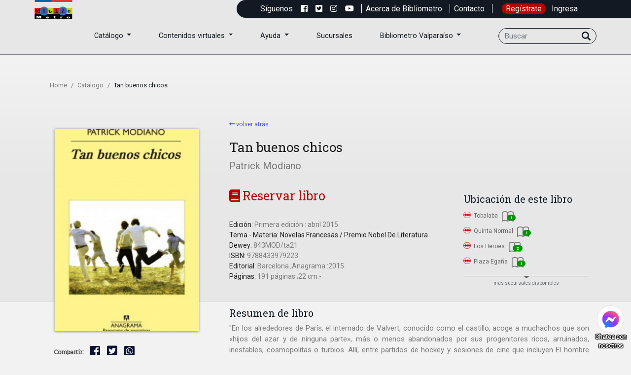

--- FILE ---
content_type: text/html; charset=UTF-8
request_url: https://bibliometro.cl/libros/tan-buenos-chicos-2/
body_size: 24849
content:

<!doctype html>
<html lang="es-CL" prefix="og: http://ogp.me/ns# fb: http://ogp.me/ns/fb#">
<head>
  <meta charset="UTF-8">
  <meta name="viewport" content="width=device-width, initial-scale=1">
  <link rel="profile" href="https://gmpg.org/xfn/11">
  <link rel="icon" href="https://bibliometro.cl/wp-content/themes/bibliometro/boxes-1098_favicon.ico">
  <title>Bibliometro</title>
  		    <!-- PVC Template -->
    <script type="text/template" id="pvc-stats-view-template">
    <i class="pvc-stats-icon medium" aria-hidden="true"><svg aria-hidden="true" focusable="false" data-prefix="far" data-icon="chart-bar" role="img" xmlns="http://www.w3.org/2000/svg" viewBox="0 0 512 512" class="svg-inline--fa fa-chart-bar fa-w-16 fa-2x"><path fill="currentColor" d="M396.8 352h22.4c6.4 0 12.8-6.4 12.8-12.8V108.8c0-6.4-6.4-12.8-12.8-12.8h-22.4c-6.4 0-12.8 6.4-12.8 12.8v230.4c0 6.4 6.4 12.8 12.8 12.8zm-192 0h22.4c6.4 0 12.8-6.4 12.8-12.8V140.8c0-6.4-6.4-12.8-12.8-12.8h-22.4c-6.4 0-12.8 6.4-12.8 12.8v198.4c0 6.4 6.4 12.8 12.8 12.8zm96 0h22.4c6.4 0 12.8-6.4 12.8-12.8V204.8c0-6.4-6.4-12.8-12.8-12.8h-22.4c-6.4 0-12.8 6.4-12.8 12.8v134.4c0 6.4 6.4 12.8 12.8 12.8zM496 400H48V80c0-8.84-7.16-16-16-16H16C7.16 64 0 71.16 0 80v336c0 17.67 14.33 32 32 32h464c8.84 0 16-7.16 16-16v-16c0-8.84-7.16-16-16-16zm-387.2-48h22.4c6.4 0 12.8-6.4 12.8-12.8v-70.4c0-6.4-6.4-12.8-12.8-12.8h-22.4c-6.4 0-12.8 6.4-12.8 12.8v70.4c0 6.4 6.4 12.8 12.8 12.8z" class=""></path></svg></i> 
	 <%= total_view %> total views	<% if ( today_view > 0 ) { %>
		<span class="views_today">,  <%= today_view %> views today</span>
	<% } %>
	</span>
	</script>
		    <meta name='robots' content='max-image-preview:large' />
<link rel="alternate" title="oEmbed (JSON)" type="application/json+oembed" href="https://bibliometro.cl/wp-json/oembed/1.0/embed?url=https%3A%2F%2Fbibliometro.cl%2Flibros%2Ftan-buenos-chicos-2%2F" />
<link rel="alternate" title="oEmbed (XML)" type="text/xml+oembed" href="https://bibliometro.cl/wp-json/oembed/1.0/embed?url=https%3A%2F%2Fbibliometro.cl%2Flibros%2Ftan-buenos-chicos-2%2F&#038;format=xml" />
<style id='wp-img-auto-sizes-contain-inline-css' type='text/css'>
img:is([sizes=auto i],[sizes^="auto," i]){contain-intrinsic-size:3000px 1500px}
/*# sourceURL=wp-img-auto-sizes-contain-inline-css */
</style>
<style id='wp-emoji-styles-inline-css' type='text/css'>

	img.wp-smiley, img.emoji {
		display: inline !important;
		border: none !important;
		box-shadow: none !important;
		height: 1em !important;
		width: 1em !important;
		margin: 0 0.07em !important;
		vertical-align: -0.1em !important;
		background: none !important;
		padding: 0 !important;
	}
/*# sourceURL=wp-emoji-styles-inline-css */
</style>
<style id='wp-block-library-inline-css' type='text/css'>
:root{--wp-block-synced-color:#7a00df;--wp-block-synced-color--rgb:122,0,223;--wp-bound-block-color:var(--wp-block-synced-color);--wp-editor-canvas-background:#ddd;--wp-admin-theme-color:#007cba;--wp-admin-theme-color--rgb:0,124,186;--wp-admin-theme-color-darker-10:#006ba1;--wp-admin-theme-color-darker-10--rgb:0,107,160.5;--wp-admin-theme-color-darker-20:#005a87;--wp-admin-theme-color-darker-20--rgb:0,90,135;--wp-admin-border-width-focus:2px}@media (min-resolution:192dpi){:root{--wp-admin-border-width-focus:1.5px}}.wp-element-button{cursor:pointer}:root .has-very-light-gray-background-color{background-color:#eee}:root .has-very-dark-gray-background-color{background-color:#313131}:root .has-very-light-gray-color{color:#eee}:root .has-very-dark-gray-color{color:#313131}:root .has-vivid-green-cyan-to-vivid-cyan-blue-gradient-background{background:linear-gradient(135deg,#00d084,#0693e3)}:root .has-purple-crush-gradient-background{background:linear-gradient(135deg,#34e2e4,#4721fb 50%,#ab1dfe)}:root .has-hazy-dawn-gradient-background{background:linear-gradient(135deg,#faaca8,#dad0ec)}:root .has-subdued-olive-gradient-background{background:linear-gradient(135deg,#fafae1,#67a671)}:root .has-atomic-cream-gradient-background{background:linear-gradient(135deg,#fdd79a,#004a59)}:root .has-nightshade-gradient-background{background:linear-gradient(135deg,#330968,#31cdcf)}:root .has-midnight-gradient-background{background:linear-gradient(135deg,#020381,#2874fc)}:root{--wp--preset--font-size--normal:16px;--wp--preset--font-size--huge:42px}.has-regular-font-size{font-size:1em}.has-larger-font-size{font-size:2.625em}.has-normal-font-size{font-size:var(--wp--preset--font-size--normal)}.has-huge-font-size{font-size:var(--wp--preset--font-size--huge)}.has-text-align-center{text-align:center}.has-text-align-left{text-align:left}.has-text-align-right{text-align:right}.has-fit-text{white-space:nowrap!important}#end-resizable-editor-section{display:none}.aligncenter{clear:both}.items-justified-left{justify-content:flex-start}.items-justified-center{justify-content:center}.items-justified-right{justify-content:flex-end}.items-justified-space-between{justify-content:space-between}.screen-reader-text{border:0;clip-path:inset(50%);height:1px;margin:-1px;overflow:hidden;padding:0;position:absolute;width:1px;word-wrap:normal!important}.screen-reader-text:focus{background-color:#ddd;clip-path:none;color:#444;display:block;font-size:1em;height:auto;left:5px;line-height:normal;padding:15px 23px 14px;text-decoration:none;top:5px;width:auto;z-index:100000}html :where(.has-border-color){border-style:solid}html :where([style*=border-top-color]){border-top-style:solid}html :where([style*=border-right-color]){border-right-style:solid}html :where([style*=border-bottom-color]){border-bottom-style:solid}html :where([style*=border-left-color]){border-left-style:solid}html :where([style*=border-width]){border-style:solid}html :where([style*=border-top-width]){border-top-style:solid}html :where([style*=border-right-width]){border-right-style:solid}html :where([style*=border-bottom-width]){border-bottom-style:solid}html :where([style*=border-left-width]){border-left-style:solid}html :where(img[class*=wp-image-]){height:auto;max-width:100%}:where(figure){margin:0 0 1em}html :where(.is-position-sticky){--wp-admin--admin-bar--position-offset:var(--wp-admin--admin-bar--height,0px)}@media screen and (max-width:600px){html :where(.is-position-sticky){--wp-admin--admin-bar--position-offset:0px}}

/*# sourceURL=wp-block-library-inline-css */
</style><style id='global-styles-inline-css' type='text/css'>
:root{--wp--preset--aspect-ratio--square: 1;--wp--preset--aspect-ratio--4-3: 4/3;--wp--preset--aspect-ratio--3-4: 3/4;--wp--preset--aspect-ratio--3-2: 3/2;--wp--preset--aspect-ratio--2-3: 2/3;--wp--preset--aspect-ratio--16-9: 16/9;--wp--preset--aspect-ratio--9-16: 9/16;--wp--preset--color--black: #000000;--wp--preset--color--cyan-bluish-gray: #abb8c3;--wp--preset--color--white: #ffffff;--wp--preset--color--pale-pink: #f78da7;--wp--preset--color--vivid-red: #cf2e2e;--wp--preset--color--luminous-vivid-orange: #ff6900;--wp--preset--color--luminous-vivid-amber: #fcb900;--wp--preset--color--light-green-cyan: #7bdcb5;--wp--preset--color--vivid-green-cyan: #00d084;--wp--preset--color--pale-cyan-blue: #8ed1fc;--wp--preset--color--vivid-cyan-blue: #0693e3;--wp--preset--color--vivid-purple: #9b51e0;--wp--preset--gradient--vivid-cyan-blue-to-vivid-purple: linear-gradient(135deg,rgb(6,147,227) 0%,rgb(155,81,224) 100%);--wp--preset--gradient--light-green-cyan-to-vivid-green-cyan: linear-gradient(135deg,rgb(122,220,180) 0%,rgb(0,208,130) 100%);--wp--preset--gradient--luminous-vivid-amber-to-luminous-vivid-orange: linear-gradient(135deg,rgb(252,185,0) 0%,rgb(255,105,0) 100%);--wp--preset--gradient--luminous-vivid-orange-to-vivid-red: linear-gradient(135deg,rgb(255,105,0) 0%,rgb(207,46,46) 100%);--wp--preset--gradient--very-light-gray-to-cyan-bluish-gray: linear-gradient(135deg,rgb(238,238,238) 0%,rgb(169,184,195) 100%);--wp--preset--gradient--cool-to-warm-spectrum: linear-gradient(135deg,rgb(74,234,220) 0%,rgb(151,120,209) 20%,rgb(207,42,186) 40%,rgb(238,44,130) 60%,rgb(251,105,98) 80%,rgb(254,248,76) 100%);--wp--preset--gradient--blush-light-purple: linear-gradient(135deg,rgb(255,206,236) 0%,rgb(152,150,240) 100%);--wp--preset--gradient--blush-bordeaux: linear-gradient(135deg,rgb(254,205,165) 0%,rgb(254,45,45) 50%,rgb(107,0,62) 100%);--wp--preset--gradient--luminous-dusk: linear-gradient(135deg,rgb(255,203,112) 0%,rgb(199,81,192) 50%,rgb(65,88,208) 100%);--wp--preset--gradient--pale-ocean: linear-gradient(135deg,rgb(255,245,203) 0%,rgb(182,227,212) 50%,rgb(51,167,181) 100%);--wp--preset--gradient--electric-grass: linear-gradient(135deg,rgb(202,248,128) 0%,rgb(113,206,126) 100%);--wp--preset--gradient--midnight: linear-gradient(135deg,rgb(2,3,129) 0%,rgb(40,116,252) 100%);--wp--preset--font-size--small: 13px;--wp--preset--font-size--medium: 20px;--wp--preset--font-size--large: 36px;--wp--preset--font-size--x-large: 42px;--wp--preset--spacing--20: 0.44rem;--wp--preset--spacing--30: 0.67rem;--wp--preset--spacing--40: 1rem;--wp--preset--spacing--50: 1.5rem;--wp--preset--spacing--60: 2.25rem;--wp--preset--spacing--70: 3.38rem;--wp--preset--spacing--80: 5.06rem;--wp--preset--shadow--natural: 6px 6px 9px rgba(0, 0, 0, 0.2);--wp--preset--shadow--deep: 12px 12px 50px rgba(0, 0, 0, 0.4);--wp--preset--shadow--sharp: 6px 6px 0px rgba(0, 0, 0, 0.2);--wp--preset--shadow--outlined: 6px 6px 0px -3px rgb(255, 255, 255), 6px 6px rgb(0, 0, 0);--wp--preset--shadow--crisp: 6px 6px 0px rgb(0, 0, 0);}:where(.is-layout-flex){gap: 0.5em;}:where(.is-layout-grid){gap: 0.5em;}body .is-layout-flex{display: flex;}.is-layout-flex{flex-wrap: wrap;align-items: center;}.is-layout-flex > :is(*, div){margin: 0;}body .is-layout-grid{display: grid;}.is-layout-grid > :is(*, div){margin: 0;}:where(.wp-block-columns.is-layout-flex){gap: 2em;}:where(.wp-block-columns.is-layout-grid){gap: 2em;}:where(.wp-block-post-template.is-layout-flex){gap: 1.25em;}:where(.wp-block-post-template.is-layout-grid){gap: 1.25em;}.has-black-color{color: var(--wp--preset--color--black) !important;}.has-cyan-bluish-gray-color{color: var(--wp--preset--color--cyan-bluish-gray) !important;}.has-white-color{color: var(--wp--preset--color--white) !important;}.has-pale-pink-color{color: var(--wp--preset--color--pale-pink) !important;}.has-vivid-red-color{color: var(--wp--preset--color--vivid-red) !important;}.has-luminous-vivid-orange-color{color: var(--wp--preset--color--luminous-vivid-orange) !important;}.has-luminous-vivid-amber-color{color: var(--wp--preset--color--luminous-vivid-amber) !important;}.has-light-green-cyan-color{color: var(--wp--preset--color--light-green-cyan) !important;}.has-vivid-green-cyan-color{color: var(--wp--preset--color--vivid-green-cyan) !important;}.has-pale-cyan-blue-color{color: var(--wp--preset--color--pale-cyan-blue) !important;}.has-vivid-cyan-blue-color{color: var(--wp--preset--color--vivid-cyan-blue) !important;}.has-vivid-purple-color{color: var(--wp--preset--color--vivid-purple) !important;}.has-black-background-color{background-color: var(--wp--preset--color--black) !important;}.has-cyan-bluish-gray-background-color{background-color: var(--wp--preset--color--cyan-bluish-gray) !important;}.has-white-background-color{background-color: var(--wp--preset--color--white) !important;}.has-pale-pink-background-color{background-color: var(--wp--preset--color--pale-pink) !important;}.has-vivid-red-background-color{background-color: var(--wp--preset--color--vivid-red) !important;}.has-luminous-vivid-orange-background-color{background-color: var(--wp--preset--color--luminous-vivid-orange) !important;}.has-luminous-vivid-amber-background-color{background-color: var(--wp--preset--color--luminous-vivid-amber) !important;}.has-light-green-cyan-background-color{background-color: var(--wp--preset--color--light-green-cyan) !important;}.has-vivid-green-cyan-background-color{background-color: var(--wp--preset--color--vivid-green-cyan) !important;}.has-pale-cyan-blue-background-color{background-color: var(--wp--preset--color--pale-cyan-blue) !important;}.has-vivid-cyan-blue-background-color{background-color: var(--wp--preset--color--vivid-cyan-blue) !important;}.has-vivid-purple-background-color{background-color: var(--wp--preset--color--vivid-purple) !important;}.has-black-border-color{border-color: var(--wp--preset--color--black) !important;}.has-cyan-bluish-gray-border-color{border-color: var(--wp--preset--color--cyan-bluish-gray) !important;}.has-white-border-color{border-color: var(--wp--preset--color--white) !important;}.has-pale-pink-border-color{border-color: var(--wp--preset--color--pale-pink) !important;}.has-vivid-red-border-color{border-color: var(--wp--preset--color--vivid-red) !important;}.has-luminous-vivid-orange-border-color{border-color: var(--wp--preset--color--luminous-vivid-orange) !important;}.has-luminous-vivid-amber-border-color{border-color: var(--wp--preset--color--luminous-vivid-amber) !important;}.has-light-green-cyan-border-color{border-color: var(--wp--preset--color--light-green-cyan) !important;}.has-vivid-green-cyan-border-color{border-color: var(--wp--preset--color--vivid-green-cyan) !important;}.has-pale-cyan-blue-border-color{border-color: var(--wp--preset--color--pale-cyan-blue) !important;}.has-vivid-cyan-blue-border-color{border-color: var(--wp--preset--color--vivid-cyan-blue) !important;}.has-vivid-purple-border-color{border-color: var(--wp--preset--color--vivid-purple) !important;}.has-vivid-cyan-blue-to-vivid-purple-gradient-background{background: var(--wp--preset--gradient--vivid-cyan-blue-to-vivid-purple) !important;}.has-light-green-cyan-to-vivid-green-cyan-gradient-background{background: var(--wp--preset--gradient--light-green-cyan-to-vivid-green-cyan) !important;}.has-luminous-vivid-amber-to-luminous-vivid-orange-gradient-background{background: var(--wp--preset--gradient--luminous-vivid-amber-to-luminous-vivid-orange) !important;}.has-luminous-vivid-orange-to-vivid-red-gradient-background{background: var(--wp--preset--gradient--luminous-vivid-orange-to-vivid-red) !important;}.has-very-light-gray-to-cyan-bluish-gray-gradient-background{background: var(--wp--preset--gradient--very-light-gray-to-cyan-bluish-gray) !important;}.has-cool-to-warm-spectrum-gradient-background{background: var(--wp--preset--gradient--cool-to-warm-spectrum) !important;}.has-blush-light-purple-gradient-background{background: var(--wp--preset--gradient--blush-light-purple) !important;}.has-blush-bordeaux-gradient-background{background: var(--wp--preset--gradient--blush-bordeaux) !important;}.has-luminous-dusk-gradient-background{background: var(--wp--preset--gradient--luminous-dusk) !important;}.has-pale-ocean-gradient-background{background: var(--wp--preset--gradient--pale-ocean) !important;}.has-electric-grass-gradient-background{background: var(--wp--preset--gradient--electric-grass) !important;}.has-midnight-gradient-background{background: var(--wp--preset--gradient--midnight) !important;}.has-small-font-size{font-size: var(--wp--preset--font-size--small) !important;}.has-medium-font-size{font-size: var(--wp--preset--font-size--medium) !important;}.has-large-font-size{font-size: var(--wp--preset--font-size--large) !important;}.has-x-large-font-size{font-size: var(--wp--preset--font-size--x-large) !important;}
/*# sourceURL=global-styles-inline-css */
</style>

<style id='classic-theme-styles-inline-css' type='text/css'>
/*! This file is auto-generated */
.wp-block-button__link{color:#fff;background-color:#32373c;border-radius:9999px;box-shadow:none;text-decoration:none;padding:calc(.667em + 2px) calc(1.333em + 2px);font-size:1.125em}.wp-block-file__button{background:#32373c;color:#fff;text-decoration:none}
/*# sourceURL=/wp-includes/css/classic-themes.min.css */
</style>
<link rel='stylesheet' id='a3-pvc-style-css' href='https://bibliometro.cl/wp-content/plugins/page-views-count/assets/css/style.min.css?ver=2.8.1' type='text/css' media='all' />
<link rel='stylesheet' id='newsletter-css' href='https://bibliometro.cl/wp-content/plugins/newsletter/style.css?ver=8.0.4' type='text/css' media='all' />
<link rel='stylesheet' id='a3pvc-css' href='//bibliometro.cl/wp-content/uploads/sass/pvc.min.css?ver=1601522674' type='text/css' media='all' />
<link rel='stylesheet' id='__EPYT__style-css' href='https://bibliometro.cl/wp-content/plugins/youtube-embed-plus/styles/ytprefs.min.css?ver=14.2' type='text/css' media='all' />
<style id='__EPYT__style-inline-css' type='text/css'>

                .epyt-gallery-thumb {
                        width: 33.333%;
                }
                
/*# sourceURL=__EPYT__style-inline-css */
</style>
<script type="text/javascript" src="https://bibliometro.cl/wp-includes/js/jquery/jquery.min.js?ver=3.7.1" id="jquery-core-js"></script>
<script type="text/javascript" src="https://bibliometro.cl/wp-includes/js/jquery/jquery-migrate.min.js?ver=3.4.1" id="jquery-migrate-js"></script>
<script type="text/javascript" src="https://bibliometro.cl/wp-includes/js/underscore.min.js?ver=1.13.7" id="underscore-js"></script>
<script type="text/javascript" src="https://bibliometro.cl/wp-includes/js/backbone.min.js?ver=1.6.0" id="backbone-js"></script>
<script type="text/javascript" id="a3-pvc-backbone-js-extra">
/* <![CDATA[ */
var pvc_vars = {"rest_api_url":"https://bibliometro.cl/wp-json/pvc/v1","ajax_url":"https://bibliometro.cl/wp-admin/admin-ajax.php","security":"28f3e2801f","ajax_load_type":"rest_api"};
//# sourceURL=a3-pvc-backbone-js-extra
/* ]]> */
</script>
<script type="text/javascript" src="https://bibliometro.cl/wp-content/plugins/page-views-count/assets/js/pvc.backbone.min.js?ver=2.8.1" id="a3-pvc-backbone-js"></script>
<script type="text/javascript" id="my-script-js-extra">
/* <![CDATA[ */
var url_bibliometro = {"theme_directory":"https://bibliometro.cl/wp-content/themes/bibliometro"};
//# sourceURL=my-script-js-extra
/* ]]> */
</script>
<script type="text/javascript" src="https://bibliometro.cl/wp-content/themes/bibliometro/assets/js/js.js?ver=6.9" id="my-script-js"></script>
<script type="text/javascript" id="__ytprefs__-js-extra">
/* <![CDATA[ */
var _EPYT_ = {"ajaxurl":"https://bibliometro.cl/wp-admin/admin-ajax.php","security":"6b8ca0c24e","gallery_scrolloffset":"20","eppathtoscripts":"https://bibliometro.cl/wp-content/plugins/youtube-embed-plus/scripts/","eppath":"https://bibliometro.cl/wp-content/plugins/youtube-embed-plus/","epresponsiveselector":"[\"iframe.__youtube_prefs_widget__\"]","epdovol":"1","version":"14.2","evselector":"iframe.__youtube_prefs__[src], iframe[src*=\"youtube.com/embed/\"], iframe[src*=\"youtube-nocookie.com/embed/\"]","ajax_compat":"","maxres_facade":"eager","ytapi_load":"light","pause_others":"","stopMobileBuffer":"1","facade_mode":"","not_live_on_channel":"","vi_active":"","vi_js_posttypes":[]};
//# sourceURL=__ytprefs__-js-extra
/* ]]> */
</script>
<script type="text/javascript" src="https://bibliometro.cl/wp-content/plugins/youtube-embed-plus/scripts/ytprefs.min.js?ver=14.2" id="__ytprefs__-js"></script>
<link rel="https://api.w.org/" href="https://bibliometro.cl/wp-json/" /><link rel="alternate" title="JSON" type="application/json" href="https://bibliometro.cl/wp-json/wp/v2/libros/50431" /><link rel="EditURI" type="application/rsd+xml" title="RSD" href="https://bibliometro.cl/xmlrpc.php?rsd" />
<link rel="canonical" href="https://bibliometro.cl/libros/tan-buenos-chicos-2/" />
<link rel='shortlink' href='https://bibliometro.cl/?p=50431' />

<!-- START - Open Graph and Twitter Card Tags 3.3.1 -->
 <!-- Facebook Open Graph -->
  <meta property="og:locale" content="es_ES"/>
  <meta property="og:site_name" content="Bibliometro"/>
  <meta property="og:title" content="Tan buenos chicos"/>
  <meta property="og:url" content="https://bibliometro.cl/libros/tan-buenos-chicos-2/"/>
  <meta property="og:type" content="article"/>
  <meta property="og:description" content="Súbete al carro de la lectura"/>
  <meta property="og:image" content="https://bibliometro.cl/wp-content/uploads/2020/03/thumb_14803_portadas_big.jpeg"/>
  <meta property="og:image:url" content="https://bibliometro.cl/wp-content/uploads/2020/03/thumb_14803_portadas_big.jpeg"/>
  <meta property="og:image:secure_url" content="https://bibliometro.cl/wp-content/uploads/2020/03/thumb_14803_portadas_big.jpeg"/>
 <!-- Google+ / Schema.org -->
  <meta itemprop="name" content="Tan buenos chicos"/>
  <meta itemprop="headline" content="Tan buenos chicos"/>
  <meta itemprop="description" content="Súbete al carro de la lectura"/>
  <meta itemprop="image" content="https://bibliometro.cl/wp-content/uploads/2020/03/thumb_14803_portadas_big.jpeg"/>
  <meta itemprop="author" content="admin"/>
  <!--<meta itemprop="publisher" content="Bibliometro"/>--> <!-- To solve: The attribute publisher.itemtype has an invalid value -->
 <!-- Twitter Cards -->
  <meta name="twitter:title" content="Tan buenos chicos"/>
  <meta name="twitter:url" content="https://bibliometro.cl/libros/tan-buenos-chicos-2/"/>
  <meta name="twitter:description" content="Súbete al carro de la lectura"/>
  <meta name="twitter:image" content="https://bibliometro.cl/wp-content/uploads/2020/03/thumb_14803_portadas_big.jpeg"/>
  <meta name="twitter:card" content="summary_large_image"/>
 <!-- SEO -->
 <!-- Misc. tags -->
 <!-- is_singular -->
<!-- END - Open Graph and Twitter Card Tags 3.3.1 -->
	

      <!-- Bootstrap core CSS -->
    <link href="https://bibliometro.cl/wp-content/themes/bibliometro/assets/css/bootstrap.min.css" rel="stylesheet">
    <link href="https://bibliometro.cl/wp-content/themes/bibliometro/assets/css/main.min.css" rel="stylesheet">
    <link rel="stylesheet" href="https://use.fontawesome.com/releases/v5.5.0/css/all.css" integrity="sha384-B4dIYHKNBt8Bc12p+WXckhzcICo0wtJAoU8YZTY5qE0Id1GSseTk6S+L3BlXeVIU" crossorigin="anonymous">
    <link rel="stylesheet" href="https://bibliometro.cl/wp-content/themes/bibliometro/assets/css/owl.carousel.min.css">
    <link rel="stylesheet" href="https://bibliometro.cl/wp-content/themes/bibliometro/assets/css/owl.theme.default.min.css">
    <link href="https://cdnjs.cloudflare.com/ajax/libs/select2/4.0.6-rc.0/css/select2.min.css" rel="stylesheet" />
    <link rel="stylesheet" href="https://bibliometro.cl/wp-content/themes/bibliometro/assets/css/sweetalert.css">
    
    <!-- Latest compiled and minified CSS -->
    <link href="https://bibliometro.cl/wp-content/themes/bibliometro/assets/css/style.css?v=677" rel="stylesheet">
    <link rel="stylesheet" href="//code.jquery.com/ui/1.12.1/themes/base/jquery-ui.css">
    <link href='https://bibliometro.cl/wp-content/themes/bibliometro/assets/css/dropzone.css' type='text/css' rel='stylesheet'>
    
    <link rel="stylesheet" href="https://bibliometro.cl/wp-content/themes/bibliometro/assets/css/print.css" type="text/css" media="print" />

<!-- Tipografías obtenidas con google fonts-->
    <link type="text/css" rel="stylesheet" href="https://fonts.googleapis.com/css?family=Roboto:300,400">
    <link type="text/css" rel="stylesheet" href="https://fonts.googleapis.com/css?family=Roboto+Slab:300,400">
    <!-- CSS-->

     <!-- Global site tag (gtag.js) - Google Analytics -->
     <script async src="https://www.googletagmanager.com/gtag/js?id=UA-129439103-2"></script>
     <script src="https://www.google.com/recaptcha/api.js" async defer></script>
    
    <script>
      window.dataLayer = window.dataLayer || [];
      function gtag(){dataLayer.push(arguments);}
      gtag('js', new Date());
      gtag('config', 'UA-129439103-2');
    </script>

</head>



<body class="wp-singular libros-template-default single single-libros postid-50431 wp-theme-bibliometro">
<!-- Load Facebook SDK for JavaScript -->
<div id="fb-root"></div>
      <script>
        window.fbAsyncInit = function() {
          FB.init({
            xfbml            : true,
            version          : 'v7.0'
          });
        };

        (function(d, s, id) {
        var js, fjs = d.getElementsByTagName(s)[0];
        if (d.getElementById(id)) return;
        js = d.createElement(s); js.id = id;
        js.src = 'https://connect.facebook.net/es_LA/sdk/xfbml.customerchat.js';
        fjs.parentNode.insertBefore(js, fjs);
      }(document, 'script', 'facebook-jssdk'));</script>

      <!-- Your Chat Plugin code -->
      <div class="fb-customerchat"
        attribution=setup_tool
        page_id="114653545219873"
  logged_in_greeting="Bienvenidos al chat de Bibliometro!   &iquest;C&oacute;mo te podemos apoyar?"
  logged_out_greeting="Bienvenidos al chat de Bibliometro!   &iquest;C&oacute;mo te podemos apoyar?">
      </div>

<div id="pre-load-web"><div id="imagen-load"> <div class="ui active dimmer"> <div style="color:#000" class="ui text loader"><img src="https://bibliometro.cl/wp-content/themes/bibliometro/Loading-Preview.gif"><br>Cargando información del catálogo</div></div><p></p></div></div>


<span class="bg-overlay"></span>

<div id="search">
  <button type="button" class="close">×</button>
  <div class="container">
        <form action="https://bibliometro.cl" method="GET" class="form-searching">
          <input type="search" name="s" id="buscador_predictivo" autocomplete="off" value="" placeholder="Buscar Ej: Titulo Libro o Autor apellido + nombre + materia + ISBN" /> <img src="https://bibliometro.cl/wp-content/themes/bibliometro/assets/img/loader-search.gif" class="ico-loading" alt="Cargando" id="iconCargaBuscarFront" />   
          <button type="submit" id="boton_buscador_predictivo" class="btn-search-large"><i class="fas fa-search"></i></button>
        </form>
        <div id="suggestions"></div>

  </div>
</div>

<header id="mainNav" >

  <div class="container-fluid no-padding navi-top-1 d-lg-none d-xl-block">

    <div class="row no-gutters justify-content-end">
      <div class="col-sm-12">
        <nav class="my-2 my-md-0 ml-auto navi-top">
          <div class="container">
            <div class="row">
              <div class="ml-auto nav-bg">

                <a class="pl-2 pr-2 text-white" target="_blank">Síguenos</a><a target="_blank" class="pl-2 pr-2 rrss text-white " href="https://www.facebook.com/bibliometro/"><i class="fab fa-facebook-square"></i></a><a target="_blank" class="pl-2 pr-2 rrss text-white " href="https://twitter.com/Bibliometro/"><i class="fab fa-twitter-square"></i></a><a target="_blank" class="pl-2 pr-2 rrss text-white " href="https://www.instagram.com/bibliometro/"><i class="fab fa-instagram"></i></a><a target="_blank" class="pl-2 pr-2 rrss text-white divider" href="https://www.youtube.com/user/programabibliometro/"><i class="fab fa-youtube"></i></a><a class="pl-2 pr-2 text-white divider" href="/servicios">Acerca de Bibliometro</a><a class="pl-2 pr-2 text-white divider" href="/contacto">Contacto</a>                    <span class="not-logged">
                      <a class="pl-2 pr-2 text-white registrate" href="#" data-toggle="modal" data-target="#modal_inscripcion">Regístrate</a>
                      <a class="pl-2 pr-2 text-white login" href="#" data-toggle="modal" data-target="#login">Ingresa</a>
                    </span>
                                    </div>
              <!-- /.float-right -->
            </div>
            <!-- /.row -->
          </div>
          <!-- /.container -->
        </nav>

      </div>
    </div>

  </div><!-- container-fluid -->

  <div class="container">

     <div class="row">

          <nav class="navbar navbar-expand-lg">
              <a class="navbar-brand d-none d-sm-block" href="/">
                  <img src="https://bibliometro.cl/wp-content/themes/bibliometro/assets/img/logo_portal_bm.png" alt="Bibliometro" class="img-fluid d-flex">
              </a>
              <button class="navbar-toggler" type="button" data-toggle="collapse" data-target="#navbarSupportedContent" aria-controls="navbarSupportedContent" aria-expanded="false" aria-label="Toggle navigation">
                <span class="navbar-toggler-icon">
                <i class="fas fa-bars"></i>
              </button>
              
              <a class="navbar-brand d-inline-block d-sm-none ml-auto mr-auto text-white" title="Bibliometro" href="/"><img src="https://bibliometro.cl/wp-content/themes/bibliometro/assets/img/bibliometro-gob-5px.png" alt="Bibliometro" class="d-flex img-fluid "></a>

              <!-- Buscador Mobile -->
              <form class="form-inline form-search d-block d-sm-none mr-1">
                  <input class="form-control" type="search" placeholder="Buscar" autocomplete="off"  aria-label="Buscar">
                  <button class="btn btn-outline-light my-2 my-sm-0 sr-only" type="submit">Buscar</button>
              </form>

              <!-- Menus -->
              <div class="collapse navbar-collapse" id="navbarSupportedContent">

                  <ul class="navbar-nav ml-auto">
                             <li class="nav-item dropdown">

                                                                    <a class="catalogo nav-link dropdown-toggle" href="$urlDdsm" id="navbarDropdown" role="button" data-toggle="dropdown" aria-haspopup="true" aria-expanded="false">
                                        Catálogo                                    </a>
                                                                
                                     <div class="dropdown-menu" aria-labelledby="navbarDropdown">

                                         <div class="container">
                                             <div class="row">
                                                 
                                                        <div class="col-md-4">
                                                            <a class="nav-link" target="" href="https://bibliometro.cl/novedades/">Novedades</a>
                                                        </div>
                                                        
                                                     <div class="col-md-4">
                                                         <a class="nav-link" target="" href="/catalogo?categoria=Literatura">Literatura</a>
                                                     </div>
                                                     
                                                     <div class="col-md-4">
                                                         <a class="nav-link" target="" href="/catalogo?categoria=Sagas">Sagas</a>
                                                     </div>
                                                     
                                                     <div class="col-md-4">
                                                         <a class="nav-link" target="" href="/catalogo?categoria=Literatura juvenil">Literatura juvenil</a>
                                                     </div>
                                                     
                                                     <div class="col-md-4">
                                                         <a class="nav-link" target="" href="/catalogo?categoria=Literatura infantil">Literatura infantil</a>
                                                     </div>
                                                     
                                                     <div class="col-md-4">
                                                         <a class="nav-link" target="" href="/catalogo?categoria=Literatura escolar">Literatura escolar</a>
                                                     </div>
                                                     
                                                     <div class="col-md-4">
                                                         <a class="nav-link" target="" href="/catalogo?categoria=Cómics">Cómics</a>
                                                     </div>
                                                     
                                                     <div class="col-md-4">
                                                         <a class="nav-link" target="" href="/catalogo?categoria=Poesía">Poesía</a>
                                                     </div>
                                                     
                                                     <div class="col-md-4">
                                                         <a class="nav-link" target="" href="/catalogo?categoria=Arte">Arte</a>
                                                     </div>
                                                     
                                                     <div class="col-md-4">
                                                         <a class="nav-link" target="" href="/catalogo?categoria=Manualidades">Manualidades</a>
                                                     </div>
                                                     
                                                     <div class="col-md-4">
                                                         <a class="nav-link" target="" href="/catalogo?categoria=Cocina">Cocina</a>
                                                     </div>
                                                     
                                                     <div class="col-md-4">
                                                         <a class="nav-link" target="" href="/catalogo?categoria=Autoayuda y superación">Autoayuda y superación</a>
                                                     </div>
                                                     
                                                     <div class="col-md-4">
                                                         <a class="nav-link" target="" href="/catalogo?categoria=Esoterismo">Esoterismo</a>
                                                     </div>
                                                     
                                                     <div class="col-md-4">
                                                         <a class="nav-link" target="" href="/catalogo?categoria=Salud física y mental">Salud física y mental</a>
                                                     </div>
                                                     
                                                     <div class="col-md-4">
                                                         <a class="nav-link" target="" href="/catalogo?categoria=Biografías">Biografías</a>
                                                     </div>
                                                     
                                                     <div class="col-md-4">
                                                         <a class="nav-link" target="" href="/catalogo?categoria=Periodismo">Periodismo</a>
                                                     </div>
                                                     
                                                     <div class="col-md-4">
                                                         <a class="nav-link" target="" href="/catalogo?categoria=Filosofía">Filosofía</a>
                                                     </div>
                                                     
                                                     <div class="col-md-4">
                                                         <a class="nav-link" target="" href="/catalogo?categoria=Ciencias sociales y Ensayos">Ciencias sociales y Ensayos</a>
                                                     </div>
                                                     
                                                     <div class="col-md-4">
                                                         <a class="nav-link" target="" href="/catalogo?categoria=Historia">Historia</a>
                                                     </div>
                                                     
                                                     <div class="col-md-4">
                                                         <a class="nav-link" target="" href="/catalogo?categoria=Género / LGBTI">Género / LGBTI</a>
                                                     </div>
                                                     
                                                     <div class="col-md-4">
                                                         <a class="nav-link" target="" href="/catalogo?categoria=Libros digitales">Libros digitales</a>
                                                     </div>
                                                     
                                                        <div class="col-md-4">
                                                            <a class="nav-link" target="" href="/catalogo/?sucursal=bibliometro-palacio-pereira">Bibliomás Palacio Pereira</a>
                                                        </div>
                                                        
                                                     <div class="col-md-4">
                                                         <a class="nav-link" target="" href="/catalogo?categoria=Ecología y Naturaleza">Ecología y Naturaleza</a>
                                                     </div>
                                                     
                                                     <div class="col-md-4">
                                                         <a class="nav-link" target="" href="/catalogo?categoria=Pueblos Originarios">Pueblos Originarios</a>
                                                     </div>
                                                     
                                                        <div class="col-md-4">
                                                            <a class="nav-link" target="" href="/catalogo/?categoria=nobel">Premios Nobel</a>
                                                        </div>
                                                        
                                                        <div class="col-md-4">
                                                            <a class="nav-link" target="" href="/catalogo/?cat=Colección Idiomas">Colección Idiomas</a>
                                                        </div>
                                                        
                                                     <div class="col-md-4">
                                                         <a class="nav-link" target="" href="/catalogo?categoria=Especial Halloween 🎃">Especial Halloween 🎃</a>
                                                     </div>
                                                     
                                                        <div class="col-md-4">
                                                            <a class="nav-link" href="/catalogo_maquinas">Catálogo Dispensadores</a>
                                                        </div>
                                                                                                     </div>
                                         </div>
                                     </div>
                                 </li>
                                
                             <li class="nav-item dropdown">

                                                                    <a class="noticias nav-link dropdown-toggle" href="$urlDdsm" id="navbarDropdown" role="button" data-toggle="dropdown" aria-haspopup="true" aria-expanded="false">
                                        Contenidos virtuales                                    </a>
                                                                
                                     <div class="dropdown-menu" aria-labelledby="navbarDropdown">

                                         <div class="container">
                                             <div class="row">
                                                 
                                                        <div class="col-md-4">
                                                            <a class="nav-link" target="" href="/noticias/?etiqueta=resena">Reseñas de libros</a>
                                                        </div>
                                                        
                                                        <div class="col-md-4">
                                                            <a class="nav-link" target="" href="/noticias/?etiqueta=género">Enfoque de Género</a>
                                                        </div>
                                                        
                                                        <div class="col-md-4">
                                                            <a class="nav-link" target="" href=" /noticias/?etiqueta=infantil">Infantil y Juvenil</a>
                                                        </div>
                                                        
                                                        <div class="col-md-4">
                                                            <a class="nav-link" target="" href="/noticias/?etiqueta=noticia">Noticias</a>
                                                        </div>
                                                        
                                                        <div class="col-md-4">
                                                            <a class="nav-link" target="" href="/noticias/?etiqueta=evento">Calendario de Eventos</a>
                                                        </div>
                                                        
                                                        <div class="col-md-4">
                                                            <a class="nav-link" target="" href="/noticias/?etiqueta=podcast">Podcast</a>
                                                        </div>
                                                        
                                                        <div class="col-md-4">
                                                            <a class="nav-link" target="" href="/noticias/?etiqueta=Bibliotv">BiblioTV</a>
                                                        </div>
                                                        
                                                        <div class="col-md-4">
                                                            <a class="nav-link" target="" href="/noticias/?etiqueta=Entrevistas">Entrevistas</a>
                                                        </div>
                                                        
                                                        <div class="col-md-4">
                                                            <a class="nav-link" target="" href="/noticias/?etiqueta=Encuentros">Encuentros Virtuales</a>
                                                        </div>
                                                                                                     </div>
                                         </div>
                                     </div>
                                 </li>
                                
                             <li class="nav-item dropdown">

                                                                    <a class="ayuda nav-link dropdown-toggle" href="$urlDdsm" id="navbarDropdown" role="button" data-toggle="dropdown" aria-haspopup="true" aria-expanded="false">
                                        Ayuda                                    </a>
                                                                
                                     <div class="dropdown-menu" aria-labelledby="navbarDropdown">

                                         <div class="container">
                                             <div class="row">
                                                 
                                                        <div class="col-md-4">
                                                            <a class="nav-link" target="" href="/ayuda/?tipo=videos&tipo2=tutoriales">Video tutoriales</a>
                                                        </div>
                                                        
                                                        <div class="col-md-4">
                                                            <a class="nav-link" target="" href="/ayuda/?tipo=faq&tipo2=catalogo"> Preguntas frecuentes</a>
                                                        </div>
                                                                                                     </div>
                                         </div>
                                     </div>
                                 </li>
                                
                                 <li class="nav-item">
                                    <a class="nav-link" target="" href="/sucursales">Sucursales</a>
                                 </li>
                                 
                             <li class="nav-item dropdown">

                                                                    <span class="BiblioValpo nav-link dropdown-toggle" id="navbarDropdown" role="button" data-toggle="dropdown" aria-haspopup="true" aria-expanded="false">
                                        Bibliometro Valparaíso                                    </span>
                                                                
                                     <div class="dropdown-menu" aria-labelledby="navbarDropdown">

                                         <div class="col-md-12">
                                             <div class="row">
                                                 
                                                        <div class="col-md-4">
                                                            <a class="nav-link" target="" href="/noticias?etiqueta=BiblioValpo">Noticias</a>
                                                        </div>
                                                        
                                                        <div class="col-md-4">
                                                            <a class="nav-link" target="" href="/catalogo/?sucursal=estacion-puerto">Catálogo Puerto</a>
                                                        </div>
                                                        
                                                        <div class="col-md-4">
                                                            <a class="nav-link" target="" href="/catalogo/?sucursal=estacion-vina-del-mar">Catálogo Viña del mar</a>
                                                        </div>
                                                        
                                                        <div class="col-md-4">
                                                            <a class="nav-link" target="" href="/catalogo/?sucursal=estacion-limache">Catálogo Limache</a>
                                                        </div>
                                                                                                     </div>
                                         </div>
                                     </div>
                                 </li>
                                
                            <li class="nav-item">
                             <a  class="nav-link menus_ocultos registrate " id="inscripcion_online2" href="#">Regístrate</a>
                             </li>
                             <li class="nav-item">
                                  <a class="nav-link menus_ocultos login" href="#" data-toggle="modal" data-target="#login">Ingresa</a>
                               </li></ul>
                  <form class="form-inline my-2 my-lg-0 form-search" method="get" action="https://bibliometro.cl">
                      <input class="form-control" name="s" id="s" type="search" placeholder="Buscar" aria-label="Buscar">
                      <button class="btn btn-outline-light my-2 my-sm-0 sr-only" type="submit">Buscar</button>
                  </form>
              </nav>
            

        </div>
     </div>
  <!-- /.container -->
</header>

<div class="loading">
  <div id="loading-msg" style="display: none;">
    <div class="msg">
      <img src="https://bibliometro.cl/wp-content/themes/bibliometro/assets/img/Loading-Preview.gif" alt="Bibliometro Cargando" class="d-block img-fluid">
    </div>
  </div>
</div>

<div id="page" class="site">

  <div id="content" class="site-content">


<div id="fb-root"></div>
<script>(function(d, s, id) {
  var js, fjs = d.getElementsByTagName(s)[0];
  if (d.getElementById(id)) return;
  js = d.createElement(s); js.id = id;
  js.src = 'https://connect.facebook.net/es_ES/sdk.js#xfbml=1&version=v3.2&appId=323838704368513&autoLogAppEvents=1';
  fjs.parentNode.insertBefore(js, fjs);
}(document, 'script', 'facebook-jssdk'));</script>


    <section id="post-50431" class="main">

      <div class="head-book">

        <div class="container">
          <div class="row ">

            <div class="col-12">
              <nav aria-label="breadcrumb">
                <ol class="breadcrumb">
                  <li class="breadcrumb-item d-none d-sm-block"><a href="/">Home</a></li>
                  <li class="breadcrumb-item"><a href="/catalogo">Catálogo</a></li>
                  <!--<li class="breadcrumb-item"><a href="#">< ?php echo !empty($materias) ? $materias[0]->name : '' ?></a></li>-->
                  <li class="breadcrumb-item active" aria-current="page">Tan buenos chicos</li>
                </ol>
              </nav>
            </div>

          </div>
          <!-- /.row -->
          <div class="row align-items-end ">
            <div class="col-sm-6 col-md-5 col-lg-4 book-xl d-none d-sm-block">

              <div class="rotate-book d-flex justify-content-center ">

                <ul>
                  <li class="book-item small-12 medium-6 columns"  data-color='#e5de91'>
                    <div class="bk-img">
                      <div class="bk-wrapper">
                        <div class="bk-book bk-bookdefault">
                          <div class="bk-front">
                                                        <img src="https://bibliometro.cl/wp-content/uploads/bfi_thumb/thumb_14803_portadas_big-ozjabmph8ya94ene51tc884lj72jnvj2t2baepwf4o.jpeg" alt="" class="center poster img-fluid">
                              



                        </div>
                        <div class="bk-back"></div>
                        <div class="bk-left"></div>
                      </div>
                    </div>
                  </div>
                </li>
              </ul>

            </div>
            <!-- /.rotate-book -->



          </div>
          <div class="col-sm-4 book-xl d-block d-sm-none">
    <img src="https://bibliometro.cl/wp-content/uploads/bfi_thumb/thumb_14803_portadas_big-ozjabmpfwplxr8e32am7x5jsmphl79rhn85plc16p4.jpeg" alt="" class="center poster img-fluid">
    

          </div>
          <!-- /.col-sm-4 book-xl -->

          <div class="col-sm-6 col-md-5">

          <a href="javascript:history.back();" class="volver-atras"><small><i class="fas fa-long-arrow-alt-left"></i> volver atrás</small></a>


            <ul class="detailbook" style="margin-bottom: 0;">
              <li><h3>Tan buenos chicos</h3>
              </li>

                                           <li><h4>Patrick Modiano</h4></li>
              


              <li> </li>

              </ul>
                                <div class="detailbookRes">
                                          <div class="location"><a href="#" data-toggle="modal" data-target="#login" class="login"><i class="fa fa-book" style="padding-right: 5px;"></i><span>Reservar libro</span></a></div>
      
                                      </div>
                            <ul class="detailbook">

                              <li><strong>Edición:</strong>
                  Primera edición : abril 2015.                </li>

                                      <li class="d-none d-sm-block"><strong>Tema - Materia:
                        Novelas  Francesas /  Premio  Nobel  De  Literatura                    </strong></li>

                                        <li><strong>Dewey:</strong>  843MOD/ta21</li>
                    <li><strong>ISBN:</strong> 9788433979223</li>
                    <li><strong>Editorial:</strong> Barcelona ;Anagrama :2015.</li>
                    <!--<li><strong>Nº Sistema:</strong> </li>-->
                    <li><strong>Páginas:</strong> 191 páginas ;22 cm.-</li>
                                                    <!-- <li><strong>Resticciones de edad:</strong> Proin gravida nibh vel velit </li>       -->
             


            </ul>
            
          </div>
          <div class="col-lg-3">
            <div class="book-location">
                          <h4>Ubicación de este libro</h4>
              <ul class="estaciones">
                  <li><span class="ico-metro"></span> Tobalaba <em class="ico-serv serv-1 disabed  open-tooltip" data-toggle="tooltip" title="Disponible" ><span>1</span></em></li><li><span class="ico-metro"></span> Quinta Normal <em class="ico-serv serv-1 disabed  open-tooltip" data-toggle="tooltip" title="Disponible" ><span>1</span></em></li><li><span class="ico-metro"></span> Los Heroes <em class="ico-serv serv-1 disabed  open-tooltip" data-toggle="tooltip" title="Disponible" ><span>2</span></em></li><li><span class="ico-metro"></span> Plaza Egaña <em class="ico-serv serv-1 disabed  open-tooltip" data-toggle="tooltip" title="Disponible" ><span>1</span></em></li>                </ul>
                      

                                  
                  <a href="#" data-toggle="modal" data-target="#modal-sucursales" class="view-more-modal"><span></span>más sucursales disponibles</a>
                                
            </div>


            <!-- Modal -->
            <div class="modal fade" id="modal-sucursales" tabindex="-1" role="dialog" aria-labelledby="modal-sucursales" aria-hidden="true">
              <div class="modal-dialog" role="document">
                <div class="modal-content">
                  <div class="modal-header">
                    <h5 class="modal-title" id="modal-sucursales">Sucursales</h5>
                    <button type="button" class="close" data-dismiss="modal" aria-label="Cerrar">
                      <span aria-hidden="true">&times;</span>
                    </button>
                  </div>
                  <div class="modal-body">
                    <ul class="estaciones">
                  <li><span class="ico-metro"></span> Tobalaba <em class="ico-serv serv-1 disabed  open-tooltip" data-toggle="tooltip" title="Disponible" ><span>1</span></em></li><li><span class="ico-metro"></span> Quinta Normal <em class="ico-serv serv-1 disabed  open-tooltip" data-toggle="tooltip" title="Disponible" ><span>1</span></em></li><li><span class="ico-metro"></span> Los Heroes <em class="ico-serv serv-1 disabed  open-tooltip" data-toggle="tooltip" title="Disponible" ><span>2</span></em></li><li><span class="ico-metro"></span> Plaza Egaña <em class="ico-serv serv-1 disabed  open-tooltip" data-toggle="tooltip" title="Disponible" ><span>1</span></em></li><li><span class="ico-metro"></span> Los Dominicos <em class="ico-serv serv-1 disabed  open-tooltip" data-toggle="tooltip" title="Disponible" ><span>2</span></em></li><li><span class="ico-metro"></span> Baquedano <em class="ico-serv serv-1 disabed  open-tooltip" data-toggle="tooltip" title="Disponible" ><span>2</span></em></li><li><span class="ico-metro"></span> La Cisterna <em class="ico-serv serv-1 disabed  open-tooltip" data-toggle="tooltip" title="Disponible" ><span>1</span></em></li><li><span class="ico-metro"></span> Plaza de Armas <em class="ico-serv serv-1 disabled" data-toggle="tooltip" data-placement="top" title="En préstamo"><span>0</span></em></li></ul>
                  </div>
                  <div class="modal-footer">
                    <button type="button" class="btn btn-secondary" data-dismiss="modal">Cerrar</button>
                   
                  </div>
                </div>
              </div>
            </div>


<!-- /.book-location -->

<!-- Modal -->
  <div class="modal fade" id="modal-reserve" tabindex="-2" role="dialog" aria-labelledby="modal-reserve" aria-hidden="true">
    <div class="modal-dialog" role="document">
      <div class="modal-content">
        <div class="modal-header">
          <h5 class="modal-title" id="modal-reserve">Reserva en linea</h5>
          <button type="button" class="close" data-dismiss="modal" aria-label="Cerrar">
            <span aria-hidden="true">&times;</span>
          </button>
        </div>
        <div class="modal-body">          <form>
              <input type="hidden" name="post_id" id="reserve_post" value="50431" />
            <input type="hidden" name="libro" id="reserve_libro" value="000250711" />
            <input type="hidden" name="titulo" id="reserve_titulo" value="Tan buenos chicos /" />
            <input type="hidden" name="usuario" id="reserve_usuario" value="0" />
            <input type="hidden" name="dewey" id="reserve_dewey" value=" 843MOD/ta21" />
            Selecciona Sucursal: <br />
            <select name="reserve" id="reserve_modulo" style="">
              <option value="Bibliometro Tobalaba">Tobalaba (1)</option><option value="Bibliometro Quinta Normal">Quinta Normal (1)</option><option value="Bibliometro Los Heroes">Los Heroes (2)</option><option value="Bibliometro Plaza Egaña">Plaza Egaña (1)</option><option value="Bibliometro Los Dominicos">Los Dominicos (2)</option><option value="Bibliometro Baquedano">Baquedano (2)</option><option value="Bibliometro La Cisterna">La Cisterna (1)</option>            </select>
                            <button id="formulario_reserve" type="button" class="btn btn-primary btn-lg">Solicitar Reserva</button>
                  </div>
        <div class="modal-body">
        
          <div class='alert alert-danger mt-2' role='alert'>Los horarios para retirar libros reservados son de lunes a jueves de 10:00 a 19:00 horas, y los viernes de 10:00 a 18:00 horas.</div>
          <div class="spanModalModuloReserva">Recuerda que la reserva no es autom&aacute;tica, debes esperar un correo que confirme tu solicitud.</div>
        </div>
        <div class="modal-footer">

          <button type="button" class="btn btn-secondary" data-dismiss="modal">Cerrar</button>
        </div>
      </div>
    </div>
  </div>
  
  <!-- /.REL -->


<!-- /.book-location -->




          </div>
        </div>
      </div>

    </div>

    <div class="resume">
      <div class="container">
        <div class="row">
                       
            <div class="col-sm-4">
                
                            <div class="sociales">
                                
                                
            <span><b>Compartir: </b></span>

              <a href="http://www.facebook.com/sharer.php?u=http://bibliometro.cl/libros/tan-buenos-chicos-2/" data-toggle="tooltip" title="Facebook" class="fb" target="_blank"  ><i class="fab fa-facebook-square fa-x2" style="font-size: 1em" ></i></a>
              <a href="https://twitter.com/share?url=http://bibliometro.cl/libros/tan-buenos-chicos-2/"  data-toggle="tooltip" title="Twitter" class="tw" target="_blank"><i class="fab fa-twitter-square" style="font-size: 1em" ></i></a>
              <a href="https://web.whatsapp.com/send?text=http://bibliometro.cl/libros/tan-buenos-chicos-2/" data-toggle="tooltip" title="Whatsapp" target="_blank" class="tw whatsapp-web" ><i class="fab fa-whatsapp-square" style="font-size: 1em"></i></a>
              <a href="whatsapp://send?text=http://bibliometro.cl/libros/tan-buenos-chicos-2/" data-toggle="tooltip" title="Whatsapp" target="_blank" class="tw whatsapp-mov"><i class="fab fa-whatsapp-square" style="font-size: 1em"></i></a>
                    <div class="visitas">
                                   
                    </div>
            </div> 
            </div>
            
            
            
            
          <div class="col-sm-8" style="text-align: justify;">
            
              <h3 class="tit-h3">Resumen de libro</h3>
              <p>"En los alrededores de París, el internado de Valvert, conocido como el castillo, acoge a muchachos que son «hijos del azar y de ninguna parte», más o menos abandonados por sus progenitores ricos, arruinados, inestables, cosmopolitas o turbios. Allí, entre partidos de hockey y sesiones de cine que incluyen El hombre vestido de blanco y Pasaporte para Pimlico con un proyector manejado por el joven protagonista, se forjan amistades que el tiempo inevitablemente diluirá."-- Sitio web.          </div>
        </div>
      </div>
    </div>

  </section>
  





</div><!-- #content -->
    <footer id="colophon" class="site-footer">
        <div class="container foot-top">
            <div class="row">
                <div class="col-sm-6 d-none d-sm-block">
                    <h2 class="tit-h2">Catálogo</h2>

                    <div class="row">
                        <div class="col-sm-6"><a href="/catalogo?categoria=Literatura">Literatura</a></div><div class="col-sm-6"><a href="/catalogo?categoria=Sagas">Sagas</a></div><div class="col-sm-6"><a href="/catalogo?categoria=Literatura Juvenil">Literatura Juvenil</a></div><div class="col-sm-6"><a href="/catalogo?categoria=Literatura Infantil">Literatura Infantil</a></div><div class="col-sm-6"><a href="/catalogo?categoria=Literatura Escolar">Literatura Escolar</a></div><div class="col-sm-6"><a href="/catalogo?categoria=Cómics">Cómics</a></div><div class="col-sm-6"><a href="/catalogo?categoria=Poesía">Poesía</a></div><div class="col-sm-6"><a href="/catalogo?categoria=Arte">Arte</a></div><div class="col-sm-6"><a href="/catalogo?categoria=Cocina">Cocina</a></div><div class="col-sm-6"><a href="/catalogo?categoria=Manualidades">Manualidades</a></div><div class="col-sm-6"><a href="/catalogo?categoria=Esoterismo">Esoterismo</a></div><div class="col-sm-6"><a href="/catalogo?categoria=Biografías">Biografías</a></div><div class="col-sm-6"><a href="/catalogo?categoria=Periodismo">Periodismo</a></div><div class="col-sm-6"><a href="/catalogo?categoria=Filosofía">Filosofía</a></div><div class="col-sm-6"><a href="/catalogo?categoria=Historia">Historia</a></div><div class="col-sm-6"><a href="/catalogo?categoria=Ciencias sociales">Ciencias sociales</a></div><div class="col-sm-6"><a href="/catalogo?categoria=Género">Género</a></div><div class="col-sm-6"><a href="/catalogo?categoria=Autoayuda">Autoayuda</a></div><div class="col-sm-6"><a href="/catalogo?categoria=Salud física y mental">Salud física y mental</a></div><div class="col-sm-6"><a href="/catalogo?categoria=Ecología">Ecología</a></div><div class="col-sm-6"><a href="/catalogo?categoria=Género / LGBTI">Género / LGBTI</a></div>                    </div>
                </div>

            <!-- /.col-sm-4 -->
                <div class="col-sm-3">
                    <h2 class="tit-h2 d-none d-sm-block">Contacto</h2>
                    <ul class="list-address">
                        <li><i class="fas fa-map-marker-alt"></i>Santa Lucia 360, Santiago, Chile</li><li><i class="fas fa-phone"></i>22 9978370 - 22 9978367 - 22 9978016 - 22 9978018</li><li><i class="fas fa-envelope"></i>contacto@bibliometro.gob.cl</li>                    </ul>

                    <h2 class="tit-h2 d-none d-sm-block">Nosotros</h2>
                    <div class="col-sm-12"><a href="/servicios">Acerca de Bibliometro</a></div>
                    <!-- /.col-sm-12 -->
                    <div class="col-sm-12"><a href="/contacto">Contacto</a></div>
                    <!-- /.col-sm-12 -->

                </div>
            <!-- /.col-sm-4 -->
                <div class="col-sm-3 suscribete-foot">
                    <h2 class="tit-h2 d-none d-sm-block">Suscríbete</h2>

                    <form id="newsletter" class="subs-form d-none d-sm-block">
                    <div class="form-group">
                        <label for="suscribete" class="sr-only">Suscríbete a nuestro newsletter</label>
                        <div class="newsletter-sub">
                            <input type="email" name="email" class="form-control suscribete" id="suscribete" placeholder="Suscríbete a nuestro newsletter">
                            <button type="submit" class="enviar-sus">
                                <img src="https://bibliometro.cl/wp-content/themes/bibliometro/assets/img/arrow-right-submit.png">
                            </button>
                        </div>
                    </div>
                    </form>

                    <ul class="list-sociales"><li><a href="https://www.facebook.com/bibliometro/" target="_blank"><i class="fab fa-facebook-square"></i></a></li><li><a href="https://twitter.com/Bibliometro/" target="_blank"><i class="fab fa-twitter-square"></i></a></li><li><a href="https://www.instagram.com/bibliometro/" target="_blank"><i class="fab fa-instagram"></i></a></li><li><a href="https://www.youtube.com/user/programabibliometro/" target="_blank"><i class="fab fa-youtube"></i></a></li></ul>                </div>
            <!-- /.col-sm-4 -->
            </div>
            <!-- /.row -->
        </div>
        
        <!-- banners nuevos con redirecciones-->
        <div class="container">
            <div class="row mb-banner-text-gob">
                <div class="col-md-3 base-mb-banner-gob">
                    <div class="col-md-12 banner-text-gob">
                        Sistema Integral de Atención Ciudadana (SIAC)
                        <a href="https://www.patrimoniocultural.gob.cl/614/w3-propertyvalue-40755.html"><span class="link-text-banner-gob"></span></a>
                    </div>
                </div>
                <div class="col-md-3 base-mb-banner-gob">
                    <div class="col-md-12 banner-text-gob">
                        Estados Financieros
                        <a href="https://www.patrimoniocultural.gob.cl/614/w3-propertyvalue-123781.html"><span class="link-text-banner-gob"></span></a>
                    </div>                        
                </div>
                <div class="col-md-3 base-mb-banner-gob">
                    <div class="col-md-12 banner-text-gob">
                        Participe en nuestras licitaciones
                        <a href="http://www.mercadopublico.cl/Portal/FeedOrg.aspx?qs=6YL18o2afRApDMClFTeotg%3D%3D"><span class="link-text-banner-gob"></span></a>
                    </div>                        
                </div>
                <div class="col-md-3 base-mb-banner-gob">
                    <div class="col-md-12 banner-text-gob">
                        Cuenta Pública
                        <a href="https://www.patrimoniocultural.gob.cl/sites/www.patrimoniocultural.gob.cl/files/2021-10/articles-5371_archivo_18.pdf"><span class="link-text-banner-gob"></span></a>
                    </div>
                </div>
            </div>

            <div class="row mb-banner-text-gob">
                <div class="col-md-3 base-mb-banner-gob">
                    <div class="col-md-12 banner-text-gob">
                        Compromisos de Gestión Institucional
                        <a href="http://transparenciaactiva.dibam.cl/Paginas/ACGI.aspx"><span class="link-text-banner-gob"></span></a>
                    </div>
                </div>
                <div class="col-md-3 base-mb-banner-gob">
                    <div class="col-md-12 banner-text-gob">
                        Portal de Empleos Públicos
                        <a href="http://www.empleospublicos.cl/"><span class="link-text-banner-gob"></span></a>
                    </div>                        
                </div>
                <div class="col-md-3 base-mb-banner-gob">
                    <div class="col-md-12 banner-text-gob">
                        Convenios de Colaboración
                        <a href="https://www.patrimoniocultural.gob.cl/614/w3-propertyvalue-109731.html"><span class="link-text-banner-gob"></span></a>
                    </div>                        
                </div>
                <div class="col-md-3 base-mb-banner-gob">
                    <div class="col-md-12 banner-text-gob">
                        Gobierno Transparente
                        <a href="https://www.portaltransparencia.cl/PortalPdT/pdtta?codOrganismo=BC003"><span class="link-text-banner-gob"></span></a>
                    </div>
                </div>
            </div>  
            
            <div class="row mb-banner-text-gob">
                <div class="col-md-3 base-mb-banner-gob">
                    <div class="col-md-12 banner-text-gob">
                        Solicitud de Información de Ley de Transparencia
                        <a href="http://transparenciaactiva.patrimoniocultural.gob.cl/Paginas/SubMenuEnlaceSistemaElectronico.aspx"><span class="link-text-banner-gob"></span></a>
                    </div>
                </div>
                <div class="col-md-3 base-mb-banner-gob">
                    <div class="col-md-12 banner-text-gob">
                        Portal de Empleos Públicos
                        <a href="https://tramites.patrimoniocultural.gob.cl/"><span class="link-text-banner-gob"></span></a>
                    </div>                        
                </div>
                <div class="col-md-3 base-mb-banner-gob">
                    <div class="col-md-12 banner-text-gob">
                        Fondo de Emergencia Transitorio COVID-19
                        <a href="https://www.patrimoniocultural.gob.cl/fondo-de-emergencia-transitorio-covid-19"><span class="link-text-banner-gob"></span></a>
                    </div>                        
                </div>
            </div>             
         
        </div>
        <!-- Fin banners nuevos-->

        <!-- /.container -->
        <div class="container"><div class="row"><div class="col-6"><a href="https://www.patrimoniocultural.gob.cl/" ><img src="https://bibliometro.cl/wp-content/uploads/2025/03/1.png" alt="Logos de Gobierno" class="img-fluid"></a></div><div class="col-6"><a href="" ><img src="https://bibliometro.cl/wp-content/uploads/2025/03/Agregar-texto-1.png" alt="Logos de Gobierno" class="img-fluid"></a></div><div class="col-6"><a href="https://www.metro.cl/" ><img src="https://bibliometro.cl/wp-content/uploads/2025/03/3.png" alt="Logos de Gobierno" class="img-fluid"></a></div><div class="col-6"><a href="" ><img src="https://bibliometro.cl/wp-content/uploads/2025/03/Agregar-texto-1.png" alt="Logos de Gobierno" class="img-fluid"></a></div><div class="col-6"><a href="https://www.chilepatrimonios.gob.cl/" ><img src="https://bibliometro.cl/wp-content/uploads/2025/03/2.png" alt="Logos de Gobierno" class="img-fluid"></a></div><div class="col-6"><a href="" ><img src="https://bibliometro.cl/wp-content/uploads/2025/03/Agregar-texto-1.png" alt="Logos de Gobierno" class="img-fluid"></a></div><div class="col-6"><a href="https://www.bpdigital.cl/" ><img src="https://bibliometro.cl/wp-content/uploads/2025/03/4-1.png" alt="Logos de Gobierno" class="img-fluid"></a></div><div class="col-6"><a href="" ><img src="https://bibliometro.cl/wp-content/uploads/2025/03/Agregar-texto-1.png" alt="Logos de Gobierno" class="img-fluid"></a></div></div></div>            <!-- /.col-sm-12 text-center -->
    </footer><!-- #colophon -->

</div><!-- #page -->

<script type="speculationrules">
{"prefetch":[{"source":"document","where":{"and":[{"href_matches":"/*"},{"not":{"href_matches":["/wp-*.php","/wp-admin/*","/wp-content/uploads/*","/wp-content/*","/wp-content/plugins/*","/wp-content/themes/bibliometro/*","/*\\?(.+)"]}},{"not":{"selector_matches":"a[rel~=\"nofollow\"]"}},{"not":{"selector_matches":".no-prefetch, .no-prefetch a"}}]},"eagerness":"conservative"}]}
</script>
<script type="text/javascript" src="https://bibliometro.cl/wp-content/plugins/youtube-embed-plus/scripts/fitvids.min.js?ver=14.2" id="__ytprefsfitvids__-js"></script>
<script id="wp-emoji-settings" type="application/json">
{"baseUrl":"https://s.w.org/images/core/emoji/17.0.2/72x72/","ext":".png","svgUrl":"https://s.w.org/images/core/emoji/17.0.2/svg/","svgExt":".svg","source":{"concatemoji":"https://bibliometro.cl/wp-includes/js/wp-emoji-release.min.js?ver=6.9"}}
</script>
<script type="module">
/* <![CDATA[ */
/*! This file is auto-generated */
const a=JSON.parse(document.getElementById("wp-emoji-settings").textContent),o=(window._wpemojiSettings=a,"wpEmojiSettingsSupports"),s=["flag","emoji"];function i(e){try{var t={supportTests:e,timestamp:(new Date).valueOf()};sessionStorage.setItem(o,JSON.stringify(t))}catch(e){}}function c(e,t,n){e.clearRect(0,0,e.canvas.width,e.canvas.height),e.fillText(t,0,0);t=new Uint32Array(e.getImageData(0,0,e.canvas.width,e.canvas.height).data);e.clearRect(0,0,e.canvas.width,e.canvas.height),e.fillText(n,0,0);const a=new Uint32Array(e.getImageData(0,0,e.canvas.width,e.canvas.height).data);return t.every((e,t)=>e===a[t])}function p(e,t){e.clearRect(0,0,e.canvas.width,e.canvas.height),e.fillText(t,0,0);var n=e.getImageData(16,16,1,1);for(let e=0;e<n.data.length;e++)if(0!==n.data[e])return!1;return!0}function u(e,t,n,a){switch(t){case"flag":return n(e,"\ud83c\udff3\ufe0f\u200d\u26a7\ufe0f","\ud83c\udff3\ufe0f\u200b\u26a7\ufe0f")?!1:!n(e,"\ud83c\udde8\ud83c\uddf6","\ud83c\udde8\u200b\ud83c\uddf6")&&!n(e,"\ud83c\udff4\udb40\udc67\udb40\udc62\udb40\udc65\udb40\udc6e\udb40\udc67\udb40\udc7f","\ud83c\udff4\u200b\udb40\udc67\u200b\udb40\udc62\u200b\udb40\udc65\u200b\udb40\udc6e\u200b\udb40\udc67\u200b\udb40\udc7f");case"emoji":return!a(e,"\ud83e\u1fac8")}return!1}function f(e,t,n,a){let r;const o=(r="undefined"!=typeof WorkerGlobalScope&&self instanceof WorkerGlobalScope?new OffscreenCanvas(300,150):document.createElement("canvas")).getContext("2d",{willReadFrequently:!0}),s=(o.textBaseline="top",o.font="600 32px Arial",{});return e.forEach(e=>{s[e]=t(o,e,n,a)}),s}function r(e){var t=document.createElement("script");t.src=e,t.defer=!0,document.head.appendChild(t)}a.supports={everything:!0,everythingExceptFlag:!0},new Promise(t=>{let n=function(){try{var e=JSON.parse(sessionStorage.getItem(o));if("object"==typeof e&&"number"==typeof e.timestamp&&(new Date).valueOf()<e.timestamp+604800&&"object"==typeof e.supportTests)return e.supportTests}catch(e){}return null}();if(!n){if("undefined"!=typeof Worker&&"undefined"!=typeof OffscreenCanvas&&"undefined"!=typeof URL&&URL.createObjectURL&&"undefined"!=typeof Blob)try{var e="postMessage("+f.toString()+"("+[JSON.stringify(s),u.toString(),c.toString(),p.toString()].join(",")+"));",a=new Blob([e],{type:"text/javascript"});const r=new Worker(URL.createObjectURL(a),{name:"wpTestEmojiSupports"});return void(r.onmessage=e=>{i(n=e.data),r.terminate(),t(n)})}catch(e){}i(n=f(s,u,c,p))}t(n)}).then(e=>{for(const n in e)a.supports[n]=e[n],a.supports.everything=a.supports.everything&&a.supports[n],"flag"!==n&&(a.supports.everythingExceptFlag=a.supports.everythingExceptFlag&&a.supports[n]);var t;a.supports.everythingExceptFlag=a.supports.everythingExceptFlag&&!a.supports.flag,a.supports.everything||((t=a.source||{}).concatemoji?r(t.concatemoji):t.wpemoji&&t.twemoji&&(r(t.twemoji),r(t.wpemoji)))});
//# sourceURL=https://bibliometro.cl/wp-includes/js/wp-emoji-loader.min.js
/* ]]> */
</script>

<!-- Modal Login -->
<style>
    .btn-primary:hover{
        background-color: #26923e;
    }
</style>
<!-- Modal Login -->
<div class="modal fade" id="login" tabindex="-1" role="dialog" aria-labelledby="loginLabel" aria-hidden="true">
    <div class="modal-dialog" role="document">
        <div class="modal-content">
            <div class="modal-header">
                <h5 class="modal-title text-center" id="loginLabel">Iniciar Sesión</h5>
                <button type="button" class="close" data-dismiss="modal" aria-label="Close">
                    <span aria-hidden="true">&times;</span>
                </button>
            </div>
            <div class="modal-body">
                <div class="text-center" style="margin-top: 20px; margin-bottom: 18px;">
                    <div class="row">
                        <div class="col bloque-modal">
                            <label for="iniciar-sesion-cu" class="titulo-ingreso">Ingresar con Clave Única</label><br>
                            <a class="btn-cu-base btn-m-cu btn-color-estandar" name="iniciar-sesion-cu" target="_self" href="https://fuse.patrimoniocultural.gob.cl/cxf/clave-unica/v1/authorize?state=bm1234&id=662439">
                                <span class="cl-claveunica-icono"></span>            
                                <span class="texto-cu-btn">Iniciar sesi&oacute;n</span>           
                            </a> 

                        </div>
                        <div class="col bloque-modal">
                            <label for="iniciar-sesion-rut" class="titulo-ingreso">Ingresar con RUT</label><br>
                            <button id="login-generico" name="iniciar-sesion-rut" type="submit" class="btn btn-primary btn_send_login btn-ingresar form-group-mobile" aria-describedby="emailHelp">Ingresa <i class="icon_send_login enviar-sus fas fa-spinner fa-spin"></i> </button>
                        </div>
                    </div>
                    <span class="icon_send_login enviar-sus" >Espera mientras se cargan tus datos <i class="fas fa-spinner fa-spin"></i></span> 
                    <div class="clearfix mt-2"></div>
                </div>
            </div>
            <div class="modal-footer text-center">
                <a class="btn btn-secondary registrate" data-dismiss="modal" id="inscripcion_online1" href="#" style="border-radius: 0;">Regístrate</a>
            </div>
        </div>
    </div>
</div>
<!-- Modal Login con Rut -->
f<style>
    .btn-primary:hover{
        background-color: #26923e;
    }
</style>
<!-- Modal Login -->
<div class="modal fade" id="login_rut" tabindex="-1" role="dialog" aria-labelledby="loginLabel" aria-hidden="true">
    <div class="modal-dialog" role="document">
        <div class="modal-content">
            <div class="modal-header">
                <h5 class="modal-title text-center" id="loginLabel">Iniciar Sesión</h5>
                <button type="button" class="close" data-dismiss="modal" aria-label="Close">
                    <span aria-hidden="true">&times;</span>
                </button>
            </div>
            <div class="modal-body ">
                <form id="login_user" method="post" >
                    <div class="form-group">
                        <label for="email" class="sr-only">Usuario</label>
                        <input type="text" name="user" class="form-control" id="email"  placeholder="Ingrese RUT sin puntos ni guión">
                    </div>
                    <div class="form-group">
                        <label for="contrasena" class="sr-only">Contraseña</label>
                        <input type="password" name="pass" class="form-control" id="contrasena" placeholder="Contraseña">
                    </div>
                    <div class="text-center">
                        <div class="row">
                            <div class="col">
                                <button name="iniciar-sesion-rut" type="submit" class="btn btn-primary btn_send_login btn-ingresar form-group-mobile" aria-describedby="emailHelp">Ingresa <i class="icon_send_login enviar-sus fas fa-spinner fa-spin"></i> </button>
                            </div>
                        </div>
                        <span class="icon_send_login enviar-sus" >Espera mientras se cargan tus datos <i class="fas fa-spinner fa-spin"></i></span> 
                        <div class="alert alert-danger alert-dismissible fade show mt-2" role="alert" id="mensaje_error" style="display: none;padding-right: 1rem;">
                            <strong>Clave o usuario inválido!</strong> <br> Por favor intente nuevamente.
                            <button type="button" class="close" data-dismiss="alert" aria-label="Close">
                                <span aria-hidden="true">&times;</span>
                            </button>
                        </div>
                        <div class="clearfix mt-2"></div>
                        <small id="emailHelp" class="text-muted mr-1" style="cursor: pointer;"><u>¿Perdiste tu contraseña?</u></small>
                        <small class=" text-muted open-popover" style="cursor: pointer;" data-toggle="popover" data-placement="top" title="¿Aún no tienes tu clave?" data-content="La clave debe ser asignada por nuestro personal, directamente en los mesones de préstamo o solicitándola por medio de RRSS (Facebook o Twitter). Recomendamos modificar la clave ya que se le entrega una por defecto."><u>¿Aún no tienes tu clave?</u></small>
                    </div>
                </form>
                
                <form id="login_user_olvido" method="post" style="display:none">
                    <small id="loginHelp" class="form-text text-muted" style="cursor: pointer;"><u>Volver a Iniciar Sesión</u></small>
                    <hr>
                    <div class="form-group">
                        <label for="email" class="sr-only">Usuario</label>
                        <input type="text" name="user_olvido" class="form-control" id="user_olvido"  placeholder="Ingrese RUT sin puntos ni guión">
                    </div>
                    <div class="text-center">
                        <button type="submit" class="btn btn-primary btn_send_login2" aria-describedby="emailHelp">Enviar </button>
                    </div>
                </form>
            </div>
            <div class="modal-footer text-center">
                <a class="btn btn-secondary registrate" data-dismiss="modal" id="inscripcion_online3" href="#" style="border-radius: 0;">Regístrate</a>
            </div>
        </div>
    </div>
</div>
<!-- Modal Error MC2 VL-->
<style>
    .btn-primary:hover{
        background-color: #26923e;
    }
</style>
<!-- Modal Login -->
<div class="modal fade" id="modal_error" tabindex="-1" role="dialog" aria-labelledby="errorLabel" aria-hidden="true">
    <div class="modal-dialog" role="document">
        <div class="modal-content">
            <div class="modal-header" style="padding: 10px 26px;">
                <h5 class="modal-title text-center" id="loginLabel"></h5>
                <button type="button" class="close" data-dismiss="modal" aria-label="Close">
                    <span aria-hidden="true">&times;</span>
                </button>
            </div>
            <div class="modal-body">
                <div id="htmlErrorTxt" class="text-center" style="margin-top: 20px; margin-bottom: 18px;">
                    
                </div>
                <!--
                <div id="divCorreoUsuario" class="text-center" style="margin-top: 20px; margin-bottom: 18px;">
                    <div class="col-md-12">
                        <input type="text" class="form-control disabled" id="inputEmailError" name="inputEmailError" placeholder="Ingresa tu correo electrónico">
                    </div>                                
                </div>
                -->
            </div>
            <div class="modal-footer text-center">
                <!-- <button type="button" class="btn btn-secondary" id="btn_pago_info_cerrar">Enviar</button> -->
            </div>
        </div>
    </div>
</div>
<!-- Modal Info Pago multas-->
<!-- Modal -->
<div class="modal fade" id="modal_pago_info" tabindex="-1" role="dialog" aria-labelledby="modal_pago_infolabel" aria-hidden="true">
    <div class="modal-dialog" role="document">
        <div class="modal-content">

            <div class="modal-header">
                <h5 class="modal-title text-center" id="loginLabel">Información sobre pagos de multas</h5>
            </div>
            <div class="modal-body">
            Estimada comunidad de usuarios y usuarias<br><br>

            Queremos informar que desde el 11 de agosto del 2023 no se realiza cobro de multas. Así que desde ahora en adelante cuando devuelvas un libro atrasado ya no tienes que pagar por el ejemplar. De todas formas, el llamado es a ser responsable con las entregas, ya que sino  devuelves tus préstamos no podrás utilizar el servicio.<br><br>
            Nota: Las multas generadas previo al 11 de agosto deben ser canceladas de todas maneras en nuestros puntos de préstamo de libros. Recuerda siempre exigir tu comprobante de pago.
            </div>
            <div class="modal-footer">
                <button type="button" class="btn btn-secondary" id="btn_pago_info_cerrar">Cerrar</button>
            </div>
        </div>
    </div>
</div>
<!-- Modal Logout -->
<!-- Modal Logout -->
<div class="modal fade" id="loggedin" tabindex="-1" role="dialog" aria-labelledby="loggedinLabel" aria-hidden="true">
    <div class="modal-dialog" role="document">
        <div class="modal-content">
            <div class="modal-header">
                <h5 class="modal-title text-center" id="loginLabel">¿Deseas cerrar sesión?</h5>
                <button type="button" class="close" data-dismiss="modal" aria-label="Close">
                    <span aria-hidden="true">&times;</span>
                </button>
            </div>
            <div class="modal-body ">
                <div class="row">
                    <div class="col-sm-6 text-center"><a href="https://bibliometro.cl/biblio-login/?action=logout&amp;redirect_to=https%3A%2F%2Fbibliometro.cl&amp;_wpnonce=f96f717c93"><button type="submit" class="btn btn-primary" aria-describedby="emailHelp">Cerrar Sesión</button></a></div>
                    <!-- /.col-sm-6 -->
                    <div class="col-sm-6 text-center"><a href="#" data-dismiss="modal" aria-label="Close">No, Gracias</a></div>
                    <!-- /.col-sm-6 -->
                </div>
                <!-- /.row -->

            </div>

        </div>
    </div>
</div>
<!-- Modal Terminos y condiciones -->
<!-- Modal Terminos y condiciones -->

<!-- Modal Postulación -->
<!-- Modal Postular -->
<div class="modal fade" id="modal_postular" tabindex="-1" role="dialog" aria-labelledby="basicModal"
     aria-hidden="true">
    <div class="modal-dialog">
        <div class="modal-content">
            <div class="modal-header">
                POSTULAR
                <button type="button" class="close" data-dismiss="modal" aria-hidden="true">&times;</button>

            </div>
            <div class="modal-body">
                <form id="" method="post">
                    <div class="form-group">
                        <label for="name_cv">Nombre</label>
                        <input type="text" name="nombre" class="form-control" id="name_cv" aria-describedby="emailHelp" placeholder="">

                    </div>
                    <div class="form-group">
                        <label for="email">Email</label>
                        <input type="email" name="email" class="form-control" id="email_cv" aria-describedby="emailHelp" placeholder="">
                    </div>
                    <div class="custom-file">
                        <input type="file" name="file_cv" accept=".doc, .docx,.pdf"   class="custom-file-input" id="file_cv" required>
                        <label class="custom-file-label" for="file_cv">Adjuntar CV</label>
                    </div>
                    <div class="form-group">
                        <label for="mensaje_cv">Mensaje</label>
                        <textarea class="form-control" id="mensaje_cv" name="mensaje" rows="3"></textarea>
                    </div>

                    <button id="formulario_cv" type="button" class="btn btn-primary">Enviar</button>
                </form>
            </div>
            <div style="margin: 0 auto;" id="msj_postulacion"></div>
            <br>
        </div>
    </div>
</div>
<!-- Modal Inscripción en Linea -->
<!-- Modal Postular -->

<style>
    .ico-claveunica {
        background: url('wp-content/themes/bibliometro/assets/img/icono-clave-unica.svg');
        height: 24px;
        width: 24px;
        display: inherit;
        /* Other styles here */
    }
</style>
<div class="modal fade" id="modal_inscripcion" tabindex="-1" role="dialog" aria-labelledby="basicModal"
    aria-hidden="true">
    <div class="modal-dialog">
        <div class="modal-content">
            <div class="modal-header">
                Inscripción en Línea
                <button type="button" class="close" data-dismiss="modal" aria-hidden="true">&times;</button>
            </div>
            <div class="modal-body">
                                    <div class="text-center" style="margin-top: 20px; margin-bottom: 18px;">
                        <div class="row">
                            <div class="col bloque-modal">
                                <label for="iniciar-sesion-cu" class="titulo-ingreso">Registrar con Clave Única</label><br>
                                <a class="btn-cu-base btn-m-cu-login btn-color-estandar" href="https://fuse.patrimoniocultural.gob.cl/cxf/clave-unica/v1/authorize?state=bm1234&id=662439">
                                    <img class="btn-texto-cu-login" src="https://www.bibliometro.cl/wp-content/themes/bibliometro/assets/img/btncu/cu_texto.svg" />
                                </a>

                            </div>
                            <div class="col bloque-modal">
                                <label for="iniciar-sesion-rut" class="titulo-ingreso">Registrar con RUT</label><br>
                                <a name="iniciar-se sion-rut" href="#" id="inscripcion_rut" class="btn btn-ingresar" aria-describedby="emailHelp">Ingresa <i class="icon_send_login enviar-sus fas fa-spinner fa-spin"></i> </a>
                            </div>
                        </div>

                        <span class="icon_send_login enviar-sus">Espera mientras se cargan tus datos <i class="fas fa-spinner fa-spin"></i></span>

                        <div class="alert alert-danger alert-dismissible fade show mt-2" role="alert" id="mensaje_error" style="display: none;">
                            <strong>Clave o usuario inválido!</strong> <br> Por favor intente nuevamente.
                            <button type="button" class="close" data-dismiss="alert" aria-label="Close">
                                <span aria-hidden="true">&times;</span>
                            </button>
                        </div>
                    </div>
                
            </div>
            <div style="margin: 0 auto;" id="msj_inscripcion"></div>
        </div>
    </div>
</div>
<!-- Modal Inscripción en Linea -->
<!-- Modal Terminos y condiciones -->
<div class="modal fade" id="mostrarmodal_acpto_terminos" tabindex="-1" role="dialog" aria-labelledby="basicModal"
     aria-hidden="true">
    <div class="modal-dialog">
        <div class="modal-content">
            <div class="modal-header">
                <button type="button" class="close" data-dismiss="modal" aria-hidden="true">&times;</button>

            </div>
            <div class="modal-body" style="height: 400px; overflow: scroll;">
                <ul>
<li><b>Política de Privacidad de la Página Web:</b></li>
</ul>
<p><span style="font-weight: 400;">El Programa Bibliometro pone en conocimiento a todos quienes acceden a su portal de Internet www.Bibliometro.cl, la siguiente Política de Privacidad, a fin de resguardar la seguridad, confidencialidad e integridad de la información a la que acceden los usuarios y/o visitantes de esta página Web, así como la propiedad intelectual de la información contenida en ésta.</span></p>
<p><span style="font-weight: 400;">Esta Política tiene por finalidad asegurar la correcta utilización de la información recopilada a través de las visitas al sitio Web del Programa Bibliometro  y de los contenidos de su portal.</span></p>
<ol>
<li style="font-weight: 400;"><b>Normas de Acceso y Uso del Portal</b></li>
</ol>
<p><span style="font-weight: 400;">El Usuario se obliga expresamente a hacer uso del Portal de una forma lícita, diligente y correcta, respetando las siguientes normas de acceso y uso del Portal, y asumiendo cualquier responsabilidad que pudiera derivarse del incumplimiento de las mismas.</span></p>
<ol>
<li style="list-style-type: none;">
<ol>
<li style="font-weight: 400;"><span style="font-weight: 400;">Acceso al Portal </span></li>
</ol>
</li>
</ol>
<p><span style="font-weight: 400;">El Usuario se obliga a acceder a los contenidos y/o servicios del Portal por medio de la interfaz que BiblioMetro proporciona al Usuario para acceder a los mismos.</span></p>
<ol>
<li style="list-style-type: none;">
<ol>
<li style="font-weight: 400;"><span style="font-weight: 400;">Identidad del Usuario </span></li>
</ol>
</li>
</ol>
<p><span style="font-weight: 400;">El Usuario se obliga a identificarse correctamente, no suplantando identidades ajenas, bajo ninguna circunstancia.</span></p>
<ol>
<li style="list-style-type: none;">
<ol>
<li style="font-weight: 400;"><span style="font-weight: 400;">Respeto a otros Usuarios</span></li>
</ol>
</li>
</ol>
<p><span style="font-weight: 400;">El Usuario está obligado a utilizar el portal de manera respetuosa con los otros usuarios, quedando vedada cualquier forma de hostigamiento a terceros, como asimismo, recoger o almacenar información personal sobre otros Usuarios del Portal sin cumplir la legislación vigente en materia de protección de datos, ni poner a disposición de terceros, con cualquier finalidad, datos captados a partir de listas de distribución.</span></p>
<ol>
<li style="list-style-type: none;">
<ol>
<li style="font-weight: 400;"><span style="font-weight: 400;">Finalidad de uso del Portal</span></li>
</ol>
</li>
</ol>
<p><span style="font-weight: 400;">El Usuario reconoce y acepta que la utilización del Portal será efectuada con fines estrictamente personales, privados y particulares o corporativos, siempre y cuando el uso realizado tenga lugar únicamente a efectos internos. Queda expresamente prohibido que el Usuario autorice a terceros el uso total o parcial del Portal, o que introduzca o incorpore como una actividad empresarial propia los contenidos y servicios del Portal.</span></p>
<p><span style="font-weight: 400;">Queda expresamente prohibido el uso o aplicación de cualesquiera recursos técnicos, lógicos o tecnológicos en cuya virtud los Usuarios puedan beneficiarse, directa o indirectamente, con o sin lucro, de la explotación no autorizada de los contenidos y/o servicios del Portal.</span></p>
<ol>
<li style="list-style-type: none;">
<ol>
<li style="font-weight: 400;"><span style="font-weight: 400;">Actividades contrarias a la Ley, la moral y el orden público</span></li>
</ol>
</li>
</ol>
<p><span style="font-weight: 400;">El Usuario se compromete a utilizar el Portal de conformidad con la Ley, la moral, las buenas costumbres aceptadas y el orden público establecido y con fines o efectos lícitos.</span></p>
<ol>
<li style="list-style-type: none;">
<ol>
<li style="font-weight: 400;"><span style="font-weight: 400;">Utilización, transmisión y difusión de contenidos y servicios </span></li>
</ol>
</li>
</ol>
<p><span style="font-weight: 400;">El Usuario se obliga a utilizar los contenidos y/o servicios adecuados para el disfrute del Portal y/o de los contenidos y/o servicios por parte de los Usuarios, absteniéndose de utilizarlo de cualquier forma que pueda dañar, inutilizar, sobrecargar o deteriorar el Portal.</span></p>
<p><span style="font-weight: 400;">Asimismo, queda prohibida la difusión, almacenamiento y/o gestión de contenidos que sean susceptibles de infringir derechos de terceros o cualesquiera normativas reguladoras de derechos, sea de naturaleza civil, penal, administrativa, entre otras.</span><span style="font-weight: 400;"><br />
</span><span style="font-weight: 400;"><br />
</span><span style="font-weight: 400;">Queda asimismo prohibido que los contenidos difundidos, almacenados y/o gestionados a través de los servicios puestos a disposición de los Usuarios en el Portal:</span></p>
<ol>
<li style="list-style-type: none;">
<ol>
<li style="list-style-type: none;">
<ol>
<li style="font-weight: 400;"><span style="font-weight: 400;">invadan o lesionen la intimidad de terceros,</span></li>
<li style="font-weight: 400;"><span style="font-weight: 400;">supongan o puedan suponer de algún modo un riesgo para la salud o la integridad física o psíquica de los usuarios,</span></li>
<li style="font-weight: 400;"><span style="font-weight: 400;">induzcan, inciten o promuevan cualquier tipo de (i) actuaciones delictivas, denigratorias, difamatorias, infamantes y/o violentas, (ii) actuaciones, actitudes y/o ideas discriminatorias por razón de sexo, raza, religión, creencias, edad o condición, (iii) actuaciones que desarrollen un estado inaceptable de ansiedad o temor; incorporen mensajes delictivos, violentos, pornográficos, degradantes, y/o de algún modo, sean contrarios a la moral, las buenas costumbres comúnmente aceptadas o al orden público establecido,</span></li>
<li style="font-weight: 400;"><span style="font-weight: 400;">sean portadores de virus o cualquier otro código informático, archivos o programas diseñados para interrumpir, destruir o limitar el funcionamiento de cualquier software, hardware o equipo de telecomunicaciones, </span></li>
<li style="font-weight: 400;"><span style="font-weight: 400;">sean susceptibles, de acuerdo con las disposiciones legales aplicables, de infringir el derecho de propiedad intelectual, industrial y otros derechos análogos de terceros, y/o,</span></li>
</ol>
</li>
</ol>
</li>
</ol>
<p><span style="font-weight: 400;">constituyan información privilegiada y/o elementos protegidos por derechos de propiedad industrial o intelectual, o información sobre la cual tiene un deber de confidencialidad, etc.</span></p>
<p><span style="font-weight: 400;">El Usuario se obliga, por último, a no falsificar ni manipular documentos con el fin de engañar o llevar a engaño a los Usuarios sobre la naturaleza del contenido transmitido.</span></p>
<p><span style="font-weight: 400;">El usuario se compromete a no ofrecer hipervínculos en sus publicaciones que apunten hacia sitios o páginas no conformes a la legislación chilena.</span></p>
<p><span style="font-weight: 400;">Asimismo, el usuario se compromete a no insertar páginas, imágenes, textos, videos, sonidos o animaciones que puedan dañar la imagen de BiblioMetro, del Ministerio de las Culturas, las Artes y el Patrimonio y cualquiera de las instituciones que la componen o del Estado de Chile.</span></p>
<p><span style="font-weight: 400;">BiblioMetro se reserva el derecho de bloquear los contenidos contrarios a la Ley, a la moral, a las buenas costumbres aceptadas o al orden público establecido y con fines o efectos ilícitos, prohibidos o lesivos de derechos e intereses de terceros.</span></p>
<ol>
<li style="list-style-type: none;">
<ol>
<li style="font-weight: 400;"><span style="font-weight: 400;">Envío no autorizado de comunicaciones </span></li>
</ol>
</li>
</ol>
<p><span style="font-weight: 400;">El Usuario se obliga, a título meramente enunciativo, a:</span></p>
<ol>
<li style="list-style-type: none;">
<ol>
<li style="list-style-type: none;">
<ol>
<li style="list-style-type: none;">
<ol>
<li style="font-weight: 400;"><span style="font-weight: 400;">no remitir publicidad de cualquier clase y comunicaciones con fines de naturaleza comercial o publicitaria, o de cualquier otro tipo, que sean &#8220;correos basura&#8221; (spam), &#8220;cartas en cadena&#8221;, &#8220;estructuras piramidales&#8221; o cualquier otra forma de envíos masivos no autorizados, excepto en aquellas áreas que hayan sido exclusivamente concebidas para ello; </span></li>
<li style="font-weight: 400;"><span style="font-weight: 400;">no remitir cualesquiera mensajes no solicitados ni consentidos previamente a una pluralidad de personas; </span></li>
<li style="font-weight: 400;"><span style="font-weight: 400;">no enviar cadenas de mensajes electrónicos no solicitados ni previamente consentidos, ni utilizar listas de distribución a las que pueda accederse a través del Portal o de los Servicios para la realización de las actividades señaladas en los apartados (a) y (b) anteriores; </span></li>
<li style="font-weight: 400;"><span style="font-weight: 400;">no utilizar listas de distribución a las que pueda accederse a través del Portal que tuvieren por objeto cualquiera de las conductas arriba mencionadas.</span></li>
</ol>
</li>
</ol>
</li>
</ol>
</li>
</ol>
<ul>
<li><b>Uso y Custodia de la contraseña.</b></li>
</ul>
<p><span style="font-weight: 400;">El usuario se compromete a hacer un uso diligente de la contraseña y a mantenerla en secreto. Sin su contraseña, no podrá acceder a los servicios que requieren estar registrado como Usuarios de Bibliometro</span></p>
<p><span style="font-weight: 400;">Asimismo, el Usuario se compromete a cerrar su cuenta al final de cada sesión y a notificar a Bibliometro de manera inmediata cualquier pérdida o acceso no autorizado por parte de terceros a su contraseña. Será de exclusiva responsabilidad del usuario mantener la confidencialidad de su contraseña, asumiendo personalmente cualesquiera actividades que se realicen o que tenga lugar mediante la utilización de los mismos.</span></p>
<ol>
<li style="font-weight: 400;"><b>Registro, Política de Privacidad y Cookies</b></li>
</ol>
<p><span style="font-weight: 400;">El tratamiento de datos personales por parte de Bibliometro, en tanto organismo público, se limita a las materias de su competencia y con sujeción a la Ley N°19.628 sobre protección de la vida privada. Por lo tanto, Bibliometro no cederá a terceros los datos personales de los usuarios sin su consentimiento expreso, sin embargo, se reserva el derecho de ceder los datos de los usuarios a las entidades fiscalizadoras acreditadas que lo requieran o cuando sea imperativo legal facilitar los datos confiados. </span></p>
<p><span style="font-weight: 400;">Los servicios del Portal automáticamente recaban cierta información general tal como la cantidad, frecuencia de los visitantes y usuarios registrados en sus distintas áreas. Dicha información se utiliza únicamente con fines estadísticos. Este tipo de información ayuda a determinar cuántos usuarios acceden a un área determinada y qué partes del portal utilizan, a fin de poder mejorarlo y asegurar que sea lo más atractivo posible.</span></p>
<p><span style="font-weight: 400;">Cuando usted accede nuestro sitio web, podemos almacenar alguna información en su computador en forma de &#8220;cookie&#8221; el cual se utilizará para mejorar el servicio de recomendaciones de libros. Muchas herramientas permiten borrar o bloquear los cookies o ser advertidos antes de guardar un cookie, y usted puede consultar al respecto. </span></p>
<ul>
<li><b>Uso de Datos </b></li>
</ul>
<p><span style="font-weight: 400;">Con la finalidad de adaptar y modificar el Portal, así como de desarrollar y ofrecer nuevos contenidos y/o servicios que se ajusten mejor a las preferencias de sus Usuarios, Bibliometro utilizará instrumentos o mecanismos tecnológicos que permitirán la obtención de datos estadísticos, como por ejemplo Google Analytics. </span></p>
<p><span style="font-weight: 400;">La información obtenida a través de dichos mecanismos no se asociará a ningún dato de carácter personal. El Usuario consiente y autoriza expresamente a que Bibliometro proceda a la obtención de dichos datos y realice su tratamiento con fines estadísticos.</span></p>
<p><span style="font-weight: 400;">El usuario puede solicitar la información, rectificación, eliminación y/o cancelación de sus datos cuando lo estime conveniente, en conformidad a la Ley N° 19.628.</span></p>
<ul>
<li><b>Links a Sitios de Terceras Personas</b></li>
</ul>
<p><span style="font-weight: 400;">En algunos casos, los sitios web de la institución presentan links a sitios de terceras personas que no son propiedad ni operados por la institución. La institución no es responsable de la disponibilidad de estos sitios o sus contenidos. El usuario acepta que la institución no es responsable, directa o indirectamente, de cualquier daño o pérdida causada o que se alegue haya sido causado por la conexión con el uso de cualquier contenido de cualquier sitio o servicios disponibles de terceras personas.</span></p>
<ul>
<li><b>Terminación</b></li>
</ul>
<p><span style="font-weight: 400;">La institución puede a su discreción, terminar este acuerdo o suspender la cuenta del usuario en cualquier momento sin notificación en el caso que éste no cumpla cualquier punto de este acuerdo. Si la institución termina este acuerdo, o suspende dicha cuenta por cualquiera de las razones establecidas en este acuerdo, no habrá responsabilidad sobre el usuario. El usuario entiende y acepta que la cancelación de su cuenta y acceso al servicio es su único derecho con respecto a cualquier disputa con la institución.</span></p>
<ul>
<li><b>Otros Términos y Condiciones</b></li>
<li style="font-weight: 400;"><span style="font-weight: 400;">La institución no es responsable de errores tipográficos.</span></li>
<li style="font-weight: 400;"><span style="font-weight: 400;">La institución se reserva el derecho a cambiar los términos y condiciones del servicio en cualquier momento.</span></li>
<li style="font-weight: 400;"><span style="font-weight: 400;"><span style="font-weight: 400;">Todos los contenidos disponibles en los sitios web institucionales se rigen por las leyes chilenas.</span></span></li>
<li><b>Legales</b></li>
</ul>
<p><span style="font-weight: 400;">Usted entiende y conviene que el uso de los contenidos publicados en el portal es bajo su propio riesgo. SE PROPORCIONA EL SERVICIO Y LOS CONTENIDOS SUJETOS A LAS LEYES CHILENAS. LA INSTITUCIÓN NO GARANTIZA O TIENE ALGUNA REPRESENTACIÓN SOBRE EL USO Y RESULTADOS DEL USO DE LOS CONTENIDOS QUE NO HUBIERAN SIDO CREADOS DIRECTAMENTE POR LOS ADMINISTRADORES DEL SERVICIO NACIONAL DEL PATRIMONIO CULTURAL, SITIOS WEB SUBSIDIARIOS O FILIALES EN RELACIÓN CON EL DESEMPEÑO, FUNCIONAMIENTO, EXACTITUD Y SEGURIDAD DE ELLOS Y POR TANTO, LA INSTITUCIÓN NO SERÁ RESPONSABLE POR CUALQUIER DAÑO QUE RESULTE DE ACCEDER (INCLUYENDO CUALQUIER SOFTWARE O SISTEMAS QUE UTILICE PARA ACCESAR) EL SERVICIO O UTILIZAR LOS CONTENIDOS, INCLUYENDO PERO NO LIMITANDO, EL DAÑO A CUALQUIER COMPUTADORA, SOFTWARE O SISTEMAS QUE SE ENCUENTREN OPERANDO EN DISPOSITIVOS ESTACIONARIOS O PORTÁTILES Y QUE PUEDAN OCURRIR ESPECIALMENTE POR LA MANIPULACIÓN O TRATAMIENTO POSTERIOR A SU DESCARGA QUE EFECTÚEN LOS USUARIOS. BAJO NINGUNA CIRCUNSTANCIA, LA INSTITUCIÓN ESTÁ OBLIGADA A INDEMNIZAR POR USOS NO AUTORIZADOS DEL SERVICIO O DE LOS CONTENIDOS.</span></p>
            </div>

        </div>
    </div>
</div>

<!-- Modal Inscripción rut -->
<!-- Modal Postular con Rut -->
<div class="modal fade" id="modal_inscripcion_rut" tabindex="-1" role="dialog" aria-labelledby="basicModal"
    aria-hidden="true">
    <div class="modal-dialog">
        <div class="modal-content">
            <div class="modal-header">
                Inscripción en Línea
                <button type="button" class="close" data-dismiss="modal" aria-hidden="true">&times;</button>
            </div>
            <div class="modal-body">
                                    <form enctype="multipart/form-data" id="js-upload-form dropzone" method="post">
                        <div class="form-group row">
                            <label for="name_iscripcion" class="col-sm-4 col-form-label d-none d-sm-block">Nombre <span style='color: red;'>*</span></label>
                            <div class="col-sm-8"><input type="text" name="nombre" class="form-control" id="name_iscripcion" aria-describedby="emailHelp" placeholder="Nombre Completo" required></div>
                        </div>
                        <div class="form-group row">
                            <label for="rut_iscripcion" class="col-sm-4 col-form-label d-none d-sm-block">Rut <span style='color: red;'>*</span></label>
                            <div class="col-sm-8"><input type="text" name="nombre" class="form-control" id="rut_iscripcion" aria-describedby="emailHelp" placeholder="11111111-1" required></div>
                        </div>
                        <div class="form-group row">
                            <label for="email_insctipcion" class="col-sm-4 col-form-label d-none d-sm-block">Email <span style='color: red;'>*</span> </label>
                            <div class="col-sm-8"><input type="email" name="email" class="form-control" id="email_insctipcion" aria-describedby="emailHelp" placeholder="Email" required></div>
                        </div>
                        <div class="form-group row">
                            <label for="telefono_insctipcion" class="col-sm-4 col-form-label d-none d-sm-block">Teléfono <span style='color: red;'>*</span> </label>
                            <div class="col-sm-8"><input type="text" name="telefono" class="form-control" id="telefono_insctipcion" aria-describedby="telefonoHelp" placeholder="Teléfono" required></div>
                        </div>
                        <div class="form-group row" style="display:none">
                            <label for="pass1_iscripcion" class="col-sm-4 col-form-label d-none d-sm-block">Contraseña <span style='color: red;'>*</span> </label>
                            <div class="col-sm-8">
                                <input type="password" name="password" class="form-control" id="pass1_iscripcion" aria-describedby="emailHelp" placeholder="Contraseña" required>
                            </div>
                        </div>
                        <div class="form-group row" style="display:none">
                            <label for="pass2_iscripcion" class="col-sm-4 col-form-label d-none d-sm-block">Repita Contraseña <span style='color: red;'>*</span></label>
                            <div class="col-sm-8"><input type="password" name="password1" class="form-control" id="pass2_iscripcion" aria-describedby="emailHelp" placeholder="" required></div>
                        </div>

                        <div class="alert alert-warning alert-dismissible fade show d-none d-sm-block" role="alert">
                             <strong>Para ser parte del Programa Bibliometro debes adjuntar: un comprobante de domicilio y tu cédula de identidad.</strong>
                        </div>

                        <div class="row">
                            <div class="col-sm-6">
                                <div class="form-group files fallback">
                                    <label>Sube tú cédula por ambos lados<span style='color: red;'>*</span> </label>
                                    <input type="file" id="files_inscripcion" name="cedula" class="form-control" multiple="">
                                </div>
                            </div>
                            <div class="col-sm-6">
                                <div class="form-group files fallback">
                                    <label>Sube el comprobante de domicilio<span style='color: red;'>*</span> </label>
                                    <input type="file" id="files_inscripcion2" name="cedula2" class="form-control" multiple="">
                                </div>
                            </div>
                        </div>

                        <div class="row">
                            <div class="col-sm-12">
                                <div class="form-group g-recaptcha" data-sitekey="6LcKTvAqAAAAAEukEMNah29cONxL_9_b3u9qh_eT"></div>
                            </div>
                            <div class="col-sm-6 form-group-mobile">
                                <div class="form-check">
                                    <input type="checkbox" class="form-check-input" value="si" name="term_condiciones" id="term_condiciones">
                                    <label class="form-check-label" for="term_condiciones"><a class="modal_terminos_condicones" href="#"><small>Acepto los términos y condiciones <span style='color: red;'>*</span></small> </a></label>
                                </div>
                            </div>
                            <div class="col-sm-6">
                                <button id="formulario_inscripcion" type="button" class="btn btn-ingresar" style="width: 128px;">Enviar</button>
                            </div>
                        </div>
                    </form>

                    <span class="icon_send_login enviar-sus">Espera mientras se cargan tus datos <i class="fas fa-spinner fa-spin"></i></span>

                    <div class="alert alert-danger alert-dismissible fade show mt-2" role="alert" id="mensaje_error" style="display: none;">
                        <strong>Clave o usuario inválido!</strong> <br> Por favor intente nuevamente.
                        <button type="button" class="close" data-dismiss="alert" aria-label="Close">
                            <span aria-hidden="true">&times;</span>
                        </button>
                    </div>
                

                <div class="clearfix mt-2"></div>

            </div>
            <div style="margin: 0 auto;" id="msj_inscripcion"></div>
            <br>
        </div>
    </div>
</div>
<!-- Modal Postular -->
<div class="modal fade" id="modal_inscripcion_cu2" tabindex="-1" role="dialog" aria-labelledby="basicModal"
     aria-hidden="true">
    <div class="modal-dialog">
        <div class="modal-content">
            <div class="modal-header">
                Inscripción en Línea con ClaveÚnica
                <button type="button" class="close" data-dismiss="modal" aria-hidden="true">&times;</button>
            </div>
            <div class="modal-body">
                

                <form enctype="multipart/form-data" id="js-upload-form dropzone" method="post">
                    <div class="form-group row">
                        <label for="name_iscripcion_cu" class="col-sm-4 col-form-label d-none d-sm-block">Nombre <span style='color: red;'>*</span></label>
						<div class="col-sm-8"><input type="text" name="nombre" class="form-control" disabled="disabled" id="name_iscripcion_cu" aria-describedby="emailHelp" value="" style="background: white;" required></div>
                    </div>
                    <div class="form-group row">
                        <label for="rut_iscripcion_cu" class="col-sm-4 col-form-label d-none d-sm-block">Rut  <span style='color: red;'>*</span></label>
						<div class="col-sm-8"><input type="text" name="nombre" class="form-control" disabled="disabled" id="rut_iscripcion_cu" aria-describedby="emailHelp" value="" style="background: white;" required></div> 
                    </div>
                    <div class="form-group row">
                        <label for="email_insctipcion_cu" class="col-sm-4 col-form-label d-none d-sm-block">Email  <span style='color: red;'>*</span> </label>
						<div class="col-sm-8"><input type="email" name="email" class="form-control" id="email_insctipcion_cu" aria-describedby="emailHelp" placeholder="Email" required></div>
                    </div>
                    <div class="form-group row">
                        <label for="telefono_insctipcion_cu" class="col-sm-4 col-form-label d-none d-sm-block">Teléfono  <span style='color: red;'>*</span> </label>
						<div class="col-sm-8"><input type="text" name="telefono" class="form-control" id="telefono_insctipcion_cu" aria-describedby="telefonoHelp" placeholder="Teléfono" required></div>
                    </div>
					
                    <div class="form-group row">
                        <label for="fecha_nacimiento_insctipcion_cu" class="col-sm-4 col-form-label d-none d-sm-block">Fecha Nacimiento  <span style='color: red;'>*</span> </label>
                        <div class="col-sm-8">
                            <input type="text" class="dp form-control" id="fecha_nacimiento_insctipcion_cu" name="fecha_nacimiento" required>
                        </div>
                    </div>   
 
					<!-- <div class="form-group row" style="display:none"> 
						<label for="pass1_iscripcion_cu" class="col-sm-4 col-form-label d-none d-sm-block">Contraseña  <span style='color: red;'>*</span> </label>
						<div class="col-sm-8">
						<input type="password" name="password" class="form-control" id="pass1_iscripcion_cu" aria-describedby="emailHelp" placeholder="Contraseña" required></div>
					</div>

					<div class="form-group row" style="display:none">
						<label for="pass2_iscripcion_cu" class="col-sm-4 col-form-label d-none d-sm-block">Repita Contraseña  <span style='color: red;'>*</span></label>
						<div class="col-sm-8"><input type="password" name="password1" class="form-control" id="pass2_iscripcion_cu" aria-describedby="emailHelp" placeholder="" required></div>
					</div> -->
							
                    <div class="form-group row" style="display:none">
						<label for="cedula1" class="col-sm-4 col-form-label d-none d-sm-block">Identidad verificada</label>
                        						<div class="col-sm-8"><input type="number" name="cedula1" class="form-control" id="cedula1" aria-describedby="cedula1" value="0" required></div>
                                            </div>
					
                    <div class="alert alert-warning alert-dismissible fade show d-none d-sm-block" role="alert">
					  <strong>Para ser parte del Programa Bibliometro mediante Clave Única debes adjuntar un comprobante de domicilio.</strong> 
                    </div>

                    <div class="row">
                        <div class="col-sm-6">
                             <div class="form-group files fallback">
                                <label>Sube el comprobante de domicilio<span style='color: red;'>*</span> </label>
                                <input type="file" id="files_inscripcion2_cu" name="cedula2_cu" class="form-control" multiple="">
                            </div>
                        </div>
                        <div class="col-sm-6">
                            <div class="g-recaptcha" style="margin-top:40px;"data-sitekey="6LcKTvAqAAAAAEukEMNah29cONxL_9_b3u9qh_eT"></div>
                        </div>
                    </div>
                   
					<div class="row">
    					<div class="col-sm-6 form-group-mobile">
                            <div class="form-check">
                                <input type="checkbox" class="form-check-input" value="si" name="term_condiciones" id="term_condiciones_cu">
                                <label class="form-check-label" for="term_condiciones_cu"><a class="modal_terminos_condicones" href="#"><small>Acepto los términos y condiciones <span style='color: red;'>*</span></small> </a></label>
                            </div>
						</div>
                        <div class="col-sm-6">
							<button id="formulario_inscripcion_cu" type="button" class="btn btn-ingresar">Enviar</button>
						</div>
					</div>

                </form>

            </div>
            <div style="margin: 0 auto;" id="msj_inscripcion"></div>
            <br>
        </div>
    </div>
</div>
<div class="row fbchat" onclick="window.open('https://m.me/bibliometro', '_blank');">
    <div class="col-md-12">
        <img src="https://bibliometro.cl/wp-content/themes/bibliometro/assets/img/faechat.png" alt="..." class="img-thumbnail fbchatimg" style="border-radius: 18.25rem !important;">
    </div>
    <div class="col-md-12 fbtext">
        Chatea con nosotros
    </div>
</div>

<a href="javascript:void(0);" id="rocketmeluncur" class="showrocket" ><i></i></a>


   <!-- Bootstrap core JavaScript
================================================== -->
<!-- Placed at the end of the document so the pages load faster -->

<script src="https://code.jquery.com/jquery-3.6.1.min.js" ></script>
<script src="https://ajax.googleapis.com/ajax/libs/jqueryui/1.13.2/jquery-ui.min.js"></script>
<script src="https://bibliometro.cl/wp-content/themes/bibliometro/assets/js/popper.min.js"></script>
<script src="https://bibliometro.cl/wp-content/themes/bibliometro/assets/js/bootstrap.min.js"></script>
<script src="https://bibliometro.cl/wp-content/themes/bibliometro/assets/js/holder.min.js"></script>
<script src="https://bibliometro.cl/wp-content/themes/bibliometro/assets/js/owl.carousel.min.js"></script>
<script src='https://bibliometro.cl/wp-content/themes/bibliometro/assets/js/dropzone.js' type='text/javascript'></script>


<script src="https://bibliometro.cl/wp-content/themes/bibliometro/assets/js/script-bibliometro.js?v=69570"></script>
<script src="https://bibliometro.cl/wp-content/themes/bibliometro/assets/js/script-bibliometro-submit.js?v=50654"></script>



<script src="https://bibliometro.cl/wp-content/themes/bibliometro/assets/js/functions.js"></script>
<!-- <script src="https://cdnjs.cloudflare.com/ajax/libs/select2/4.0.6-rc.0/js/select2.min.js"></script> -->
<script src="https://bibliometro.cl/wp-content/themes/bibliometro/ajax/select2.min.js"></script>
<script src="https://bibliometro.cl/wp-content/themes/bibliometro/ajax/select2_es.js"></script>



<script src="https://bibliometro.cl/wp-content/themes/bibliometro/assets/js/sweetalert.js"></script>

<style>
.loading-results{
    display:none;
}
.select2-container--default .select2-search--inline .select2-search__field {
width: 100% !important;
}
</style>
<script type="text/javascript">
    $(document).ready(function(){
        $("#mostrarmodal").modal("show");
    });



    $(document).ready(function(){


       if ($(window).width() > 1023 ) {

            $(".navbar-nav a.nav-link,.detailbook a,a.more-news,.navbar-brand,.user-sidebar a,.btn.btn-link-sucursal").on( "click", function() {

            $("#pre-load-web").show();


            });

        }else{

            $(".col-md-4 a.nav-link,.detailbook a,a.more-news,.user-sidebar a,.btn.btn-link-sucursal").on( "click", function() {

            $("#pre-load-web").show();


            });

        }
        setTimeout(function(){  $("#pre-load-web").hide();  }, 1000);


    })

	$(document).ready(function() {

                
		$('.select-categorias').select2({
            language: "es",
                  ajax: {
                url: 'https://bibliometro.cl/wp-content/themes/bibliometro/ajax/filtro_categoria.php?cat=',
                dataType: "json",
            processResults: function (data) {

                if (data.id === '') { // adjust for custom placeholder values
                    return 'Escribir categoria ...';
                }
    
                // Tranforms the top-level key of the response object from 'items' to 'results'
                console.log(data);
                return {
                    results: data.results
                };
                }
            },
            placeholder: 'Escribir categoria ...',

            });


		$('.select-autores').select2({
            placeholder: 'Escribir autor ...',
            allowClear: true,
            language: "es",
            minimumInputLength: 3,
            ajax: {
        url: 'https://bibliometro.cl/wp-content/themes/bibliometro/ajax/filtro_autor.php?cat=&s=',
                dataType: "json",
            processResults: function (data) {
                console.log(data);
                return {
                    results: data.results
                };
                }
            }
            });
        $('#select_recommendation').select2();


	});
</script>

<div class="clearfix"></div>
</body>
</html>

<script>
  var lba = document.getElementsByClassName("social-button")

  function myPopup() {
    window.open(this.href, 'mywin',
      'left=20,top=20,width=500,height=500,toolbar=1,resizable=0');
    event.preventDefault();
    return false;
  }

  for (var i = 0; i < lba.length; i++) {
    lba[i].addEventListener("click", myPopup, false);
  }

</script>


--- FILE ---
content_type: text/html; charset=utf-8
request_url: https://www.google.com/recaptcha/api2/anchor?ar=1&k=6LcKTvAqAAAAAEukEMNah29cONxL_9_b3u9qh_eT&co=aHR0cHM6Ly9iaWJsaW9tZXRyby5jbDo0NDM.&hl=en&v=PoyoqOPhxBO7pBk68S4YbpHZ&size=normal&anchor-ms=20000&execute-ms=30000&cb=h7aaqfien55a
body_size: 49440
content:
<!DOCTYPE HTML><html dir="ltr" lang="en"><head><meta http-equiv="Content-Type" content="text/html; charset=UTF-8">
<meta http-equiv="X-UA-Compatible" content="IE=edge">
<title>reCAPTCHA</title>
<style type="text/css">
/* cyrillic-ext */
@font-face {
  font-family: 'Roboto';
  font-style: normal;
  font-weight: 400;
  font-stretch: 100%;
  src: url(//fonts.gstatic.com/s/roboto/v48/KFO7CnqEu92Fr1ME7kSn66aGLdTylUAMa3GUBHMdazTgWw.woff2) format('woff2');
  unicode-range: U+0460-052F, U+1C80-1C8A, U+20B4, U+2DE0-2DFF, U+A640-A69F, U+FE2E-FE2F;
}
/* cyrillic */
@font-face {
  font-family: 'Roboto';
  font-style: normal;
  font-weight: 400;
  font-stretch: 100%;
  src: url(//fonts.gstatic.com/s/roboto/v48/KFO7CnqEu92Fr1ME7kSn66aGLdTylUAMa3iUBHMdazTgWw.woff2) format('woff2');
  unicode-range: U+0301, U+0400-045F, U+0490-0491, U+04B0-04B1, U+2116;
}
/* greek-ext */
@font-face {
  font-family: 'Roboto';
  font-style: normal;
  font-weight: 400;
  font-stretch: 100%;
  src: url(//fonts.gstatic.com/s/roboto/v48/KFO7CnqEu92Fr1ME7kSn66aGLdTylUAMa3CUBHMdazTgWw.woff2) format('woff2');
  unicode-range: U+1F00-1FFF;
}
/* greek */
@font-face {
  font-family: 'Roboto';
  font-style: normal;
  font-weight: 400;
  font-stretch: 100%;
  src: url(//fonts.gstatic.com/s/roboto/v48/KFO7CnqEu92Fr1ME7kSn66aGLdTylUAMa3-UBHMdazTgWw.woff2) format('woff2');
  unicode-range: U+0370-0377, U+037A-037F, U+0384-038A, U+038C, U+038E-03A1, U+03A3-03FF;
}
/* math */
@font-face {
  font-family: 'Roboto';
  font-style: normal;
  font-weight: 400;
  font-stretch: 100%;
  src: url(//fonts.gstatic.com/s/roboto/v48/KFO7CnqEu92Fr1ME7kSn66aGLdTylUAMawCUBHMdazTgWw.woff2) format('woff2');
  unicode-range: U+0302-0303, U+0305, U+0307-0308, U+0310, U+0312, U+0315, U+031A, U+0326-0327, U+032C, U+032F-0330, U+0332-0333, U+0338, U+033A, U+0346, U+034D, U+0391-03A1, U+03A3-03A9, U+03B1-03C9, U+03D1, U+03D5-03D6, U+03F0-03F1, U+03F4-03F5, U+2016-2017, U+2034-2038, U+203C, U+2040, U+2043, U+2047, U+2050, U+2057, U+205F, U+2070-2071, U+2074-208E, U+2090-209C, U+20D0-20DC, U+20E1, U+20E5-20EF, U+2100-2112, U+2114-2115, U+2117-2121, U+2123-214F, U+2190, U+2192, U+2194-21AE, U+21B0-21E5, U+21F1-21F2, U+21F4-2211, U+2213-2214, U+2216-22FF, U+2308-230B, U+2310, U+2319, U+231C-2321, U+2336-237A, U+237C, U+2395, U+239B-23B7, U+23D0, U+23DC-23E1, U+2474-2475, U+25AF, U+25B3, U+25B7, U+25BD, U+25C1, U+25CA, U+25CC, U+25FB, U+266D-266F, U+27C0-27FF, U+2900-2AFF, U+2B0E-2B11, U+2B30-2B4C, U+2BFE, U+3030, U+FF5B, U+FF5D, U+1D400-1D7FF, U+1EE00-1EEFF;
}
/* symbols */
@font-face {
  font-family: 'Roboto';
  font-style: normal;
  font-weight: 400;
  font-stretch: 100%;
  src: url(//fonts.gstatic.com/s/roboto/v48/KFO7CnqEu92Fr1ME7kSn66aGLdTylUAMaxKUBHMdazTgWw.woff2) format('woff2');
  unicode-range: U+0001-000C, U+000E-001F, U+007F-009F, U+20DD-20E0, U+20E2-20E4, U+2150-218F, U+2190, U+2192, U+2194-2199, U+21AF, U+21E6-21F0, U+21F3, U+2218-2219, U+2299, U+22C4-22C6, U+2300-243F, U+2440-244A, U+2460-24FF, U+25A0-27BF, U+2800-28FF, U+2921-2922, U+2981, U+29BF, U+29EB, U+2B00-2BFF, U+4DC0-4DFF, U+FFF9-FFFB, U+10140-1018E, U+10190-1019C, U+101A0, U+101D0-101FD, U+102E0-102FB, U+10E60-10E7E, U+1D2C0-1D2D3, U+1D2E0-1D37F, U+1F000-1F0FF, U+1F100-1F1AD, U+1F1E6-1F1FF, U+1F30D-1F30F, U+1F315, U+1F31C, U+1F31E, U+1F320-1F32C, U+1F336, U+1F378, U+1F37D, U+1F382, U+1F393-1F39F, U+1F3A7-1F3A8, U+1F3AC-1F3AF, U+1F3C2, U+1F3C4-1F3C6, U+1F3CA-1F3CE, U+1F3D4-1F3E0, U+1F3ED, U+1F3F1-1F3F3, U+1F3F5-1F3F7, U+1F408, U+1F415, U+1F41F, U+1F426, U+1F43F, U+1F441-1F442, U+1F444, U+1F446-1F449, U+1F44C-1F44E, U+1F453, U+1F46A, U+1F47D, U+1F4A3, U+1F4B0, U+1F4B3, U+1F4B9, U+1F4BB, U+1F4BF, U+1F4C8-1F4CB, U+1F4D6, U+1F4DA, U+1F4DF, U+1F4E3-1F4E6, U+1F4EA-1F4ED, U+1F4F7, U+1F4F9-1F4FB, U+1F4FD-1F4FE, U+1F503, U+1F507-1F50B, U+1F50D, U+1F512-1F513, U+1F53E-1F54A, U+1F54F-1F5FA, U+1F610, U+1F650-1F67F, U+1F687, U+1F68D, U+1F691, U+1F694, U+1F698, U+1F6AD, U+1F6B2, U+1F6B9-1F6BA, U+1F6BC, U+1F6C6-1F6CF, U+1F6D3-1F6D7, U+1F6E0-1F6EA, U+1F6F0-1F6F3, U+1F6F7-1F6FC, U+1F700-1F7FF, U+1F800-1F80B, U+1F810-1F847, U+1F850-1F859, U+1F860-1F887, U+1F890-1F8AD, U+1F8B0-1F8BB, U+1F8C0-1F8C1, U+1F900-1F90B, U+1F93B, U+1F946, U+1F984, U+1F996, U+1F9E9, U+1FA00-1FA6F, U+1FA70-1FA7C, U+1FA80-1FA89, U+1FA8F-1FAC6, U+1FACE-1FADC, U+1FADF-1FAE9, U+1FAF0-1FAF8, U+1FB00-1FBFF;
}
/* vietnamese */
@font-face {
  font-family: 'Roboto';
  font-style: normal;
  font-weight: 400;
  font-stretch: 100%;
  src: url(//fonts.gstatic.com/s/roboto/v48/KFO7CnqEu92Fr1ME7kSn66aGLdTylUAMa3OUBHMdazTgWw.woff2) format('woff2');
  unicode-range: U+0102-0103, U+0110-0111, U+0128-0129, U+0168-0169, U+01A0-01A1, U+01AF-01B0, U+0300-0301, U+0303-0304, U+0308-0309, U+0323, U+0329, U+1EA0-1EF9, U+20AB;
}
/* latin-ext */
@font-face {
  font-family: 'Roboto';
  font-style: normal;
  font-weight: 400;
  font-stretch: 100%;
  src: url(//fonts.gstatic.com/s/roboto/v48/KFO7CnqEu92Fr1ME7kSn66aGLdTylUAMa3KUBHMdazTgWw.woff2) format('woff2');
  unicode-range: U+0100-02BA, U+02BD-02C5, U+02C7-02CC, U+02CE-02D7, U+02DD-02FF, U+0304, U+0308, U+0329, U+1D00-1DBF, U+1E00-1E9F, U+1EF2-1EFF, U+2020, U+20A0-20AB, U+20AD-20C0, U+2113, U+2C60-2C7F, U+A720-A7FF;
}
/* latin */
@font-face {
  font-family: 'Roboto';
  font-style: normal;
  font-weight: 400;
  font-stretch: 100%;
  src: url(//fonts.gstatic.com/s/roboto/v48/KFO7CnqEu92Fr1ME7kSn66aGLdTylUAMa3yUBHMdazQ.woff2) format('woff2');
  unicode-range: U+0000-00FF, U+0131, U+0152-0153, U+02BB-02BC, U+02C6, U+02DA, U+02DC, U+0304, U+0308, U+0329, U+2000-206F, U+20AC, U+2122, U+2191, U+2193, U+2212, U+2215, U+FEFF, U+FFFD;
}
/* cyrillic-ext */
@font-face {
  font-family: 'Roboto';
  font-style: normal;
  font-weight: 500;
  font-stretch: 100%;
  src: url(//fonts.gstatic.com/s/roboto/v48/KFO7CnqEu92Fr1ME7kSn66aGLdTylUAMa3GUBHMdazTgWw.woff2) format('woff2');
  unicode-range: U+0460-052F, U+1C80-1C8A, U+20B4, U+2DE0-2DFF, U+A640-A69F, U+FE2E-FE2F;
}
/* cyrillic */
@font-face {
  font-family: 'Roboto';
  font-style: normal;
  font-weight: 500;
  font-stretch: 100%;
  src: url(//fonts.gstatic.com/s/roboto/v48/KFO7CnqEu92Fr1ME7kSn66aGLdTylUAMa3iUBHMdazTgWw.woff2) format('woff2');
  unicode-range: U+0301, U+0400-045F, U+0490-0491, U+04B0-04B1, U+2116;
}
/* greek-ext */
@font-face {
  font-family: 'Roboto';
  font-style: normal;
  font-weight: 500;
  font-stretch: 100%;
  src: url(//fonts.gstatic.com/s/roboto/v48/KFO7CnqEu92Fr1ME7kSn66aGLdTylUAMa3CUBHMdazTgWw.woff2) format('woff2');
  unicode-range: U+1F00-1FFF;
}
/* greek */
@font-face {
  font-family: 'Roboto';
  font-style: normal;
  font-weight: 500;
  font-stretch: 100%;
  src: url(//fonts.gstatic.com/s/roboto/v48/KFO7CnqEu92Fr1ME7kSn66aGLdTylUAMa3-UBHMdazTgWw.woff2) format('woff2');
  unicode-range: U+0370-0377, U+037A-037F, U+0384-038A, U+038C, U+038E-03A1, U+03A3-03FF;
}
/* math */
@font-face {
  font-family: 'Roboto';
  font-style: normal;
  font-weight: 500;
  font-stretch: 100%;
  src: url(//fonts.gstatic.com/s/roboto/v48/KFO7CnqEu92Fr1ME7kSn66aGLdTylUAMawCUBHMdazTgWw.woff2) format('woff2');
  unicode-range: U+0302-0303, U+0305, U+0307-0308, U+0310, U+0312, U+0315, U+031A, U+0326-0327, U+032C, U+032F-0330, U+0332-0333, U+0338, U+033A, U+0346, U+034D, U+0391-03A1, U+03A3-03A9, U+03B1-03C9, U+03D1, U+03D5-03D6, U+03F0-03F1, U+03F4-03F5, U+2016-2017, U+2034-2038, U+203C, U+2040, U+2043, U+2047, U+2050, U+2057, U+205F, U+2070-2071, U+2074-208E, U+2090-209C, U+20D0-20DC, U+20E1, U+20E5-20EF, U+2100-2112, U+2114-2115, U+2117-2121, U+2123-214F, U+2190, U+2192, U+2194-21AE, U+21B0-21E5, U+21F1-21F2, U+21F4-2211, U+2213-2214, U+2216-22FF, U+2308-230B, U+2310, U+2319, U+231C-2321, U+2336-237A, U+237C, U+2395, U+239B-23B7, U+23D0, U+23DC-23E1, U+2474-2475, U+25AF, U+25B3, U+25B7, U+25BD, U+25C1, U+25CA, U+25CC, U+25FB, U+266D-266F, U+27C0-27FF, U+2900-2AFF, U+2B0E-2B11, U+2B30-2B4C, U+2BFE, U+3030, U+FF5B, U+FF5D, U+1D400-1D7FF, U+1EE00-1EEFF;
}
/* symbols */
@font-face {
  font-family: 'Roboto';
  font-style: normal;
  font-weight: 500;
  font-stretch: 100%;
  src: url(//fonts.gstatic.com/s/roboto/v48/KFO7CnqEu92Fr1ME7kSn66aGLdTylUAMaxKUBHMdazTgWw.woff2) format('woff2');
  unicode-range: U+0001-000C, U+000E-001F, U+007F-009F, U+20DD-20E0, U+20E2-20E4, U+2150-218F, U+2190, U+2192, U+2194-2199, U+21AF, U+21E6-21F0, U+21F3, U+2218-2219, U+2299, U+22C4-22C6, U+2300-243F, U+2440-244A, U+2460-24FF, U+25A0-27BF, U+2800-28FF, U+2921-2922, U+2981, U+29BF, U+29EB, U+2B00-2BFF, U+4DC0-4DFF, U+FFF9-FFFB, U+10140-1018E, U+10190-1019C, U+101A0, U+101D0-101FD, U+102E0-102FB, U+10E60-10E7E, U+1D2C0-1D2D3, U+1D2E0-1D37F, U+1F000-1F0FF, U+1F100-1F1AD, U+1F1E6-1F1FF, U+1F30D-1F30F, U+1F315, U+1F31C, U+1F31E, U+1F320-1F32C, U+1F336, U+1F378, U+1F37D, U+1F382, U+1F393-1F39F, U+1F3A7-1F3A8, U+1F3AC-1F3AF, U+1F3C2, U+1F3C4-1F3C6, U+1F3CA-1F3CE, U+1F3D4-1F3E0, U+1F3ED, U+1F3F1-1F3F3, U+1F3F5-1F3F7, U+1F408, U+1F415, U+1F41F, U+1F426, U+1F43F, U+1F441-1F442, U+1F444, U+1F446-1F449, U+1F44C-1F44E, U+1F453, U+1F46A, U+1F47D, U+1F4A3, U+1F4B0, U+1F4B3, U+1F4B9, U+1F4BB, U+1F4BF, U+1F4C8-1F4CB, U+1F4D6, U+1F4DA, U+1F4DF, U+1F4E3-1F4E6, U+1F4EA-1F4ED, U+1F4F7, U+1F4F9-1F4FB, U+1F4FD-1F4FE, U+1F503, U+1F507-1F50B, U+1F50D, U+1F512-1F513, U+1F53E-1F54A, U+1F54F-1F5FA, U+1F610, U+1F650-1F67F, U+1F687, U+1F68D, U+1F691, U+1F694, U+1F698, U+1F6AD, U+1F6B2, U+1F6B9-1F6BA, U+1F6BC, U+1F6C6-1F6CF, U+1F6D3-1F6D7, U+1F6E0-1F6EA, U+1F6F0-1F6F3, U+1F6F7-1F6FC, U+1F700-1F7FF, U+1F800-1F80B, U+1F810-1F847, U+1F850-1F859, U+1F860-1F887, U+1F890-1F8AD, U+1F8B0-1F8BB, U+1F8C0-1F8C1, U+1F900-1F90B, U+1F93B, U+1F946, U+1F984, U+1F996, U+1F9E9, U+1FA00-1FA6F, U+1FA70-1FA7C, U+1FA80-1FA89, U+1FA8F-1FAC6, U+1FACE-1FADC, U+1FADF-1FAE9, U+1FAF0-1FAF8, U+1FB00-1FBFF;
}
/* vietnamese */
@font-face {
  font-family: 'Roboto';
  font-style: normal;
  font-weight: 500;
  font-stretch: 100%;
  src: url(//fonts.gstatic.com/s/roboto/v48/KFO7CnqEu92Fr1ME7kSn66aGLdTylUAMa3OUBHMdazTgWw.woff2) format('woff2');
  unicode-range: U+0102-0103, U+0110-0111, U+0128-0129, U+0168-0169, U+01A0-01A1, U+01AF-01B0, U+0300-0301, U+0303-0304, U+0308-0309, U+0323, U+0329, U+1EA0-1EF9, U+20AB;
}
/* latin-ext */
@font-face {
  font-family: 'Roboto';
  font-style: normal;
  font-weight: 500;
  font-stretch: 100%;
  src: url(//fonts.gstatic.com/s/roboto/v48/KFO7CnqEu92Fr1ME7kSn66aGLdTylUAMa3KUBHMdazTgWw.woff2) format('woff2');
  unicode-range: U+0100-02BA, U+02BD-02C5, U+02C7-02CC, U+02CE-02D7, U+02DD-02FF, U+0304, U+0308, U+0329, U+1D00-1DBF, U+1E00-1E9F, U+1EF2-1EFF, U+2020, U+20A0-20AB, U+20AD-20C0, U+2113, U+2C60-2C7F, U+A720-A7FF;
}
/* latin */
@font-face {
  font-family: 'Roboto';
  font-style: normal;
  font-weight: 500;
  font-stretch: 100%;
  src: url(//fonts.gstatic.com/s/roboto/v48/KFO7CnqEu92Fr1ME7kSn66aGLdTylUAMa3yUBHMdazQ.woff2) format('woff2');
  unicode-range: U+0000-00FF, U+0131, U+0152-0153, U+02BB-02BC, U+02C6, U+02DA, U+02DC, U+0304, U+0308, U+0329, U+2000-206F, U+20AC, U+2122, U+2191, U+2193, U+2212, U+2215, U+FEFF, U+FFFD;
}
/* cyrillic-ext */
@font-face {
  font-family: 'Roboto';
  font-style: normal;
  font-weight: 900;
  font-stretch: 100%;
  src: url(//fonts.gstatic.com/s/roboto/v48/KFO7CnqEu92Fr1ME7kSn66aGLdTylUAMa3GUBHMdazTgWw.woff2) format('woff2');
  unicode-range: U+0460-052F, U+1C80-1C8A, U+20B4, U+2DE0-2DFF, U+A640-A69F, U+FE2E-FE2F;
}
/* cyrillic */
@font-face {
  font-family: 'Roboto';
  font-style: normal;
  font-weight: 900;
  font-stretch: 100%;
  src: url(//fonts.gstatic.com/s/roboto/v48/KFO7CnqEu92Fr1ME7kSn66aGLdTylUAMa3iUBHMdazTgWw.woff2) format('woff2');
  unicode-range: U+0301, U+0400-045F, U+0490-0491, U+04B0-04B1, U+2116;
}
/* greek-ext */
@font-face {
  font-family: 'Roboto';
  font-style: normal;
  font-weight: 900;
  font-stretch: 100%;
  src: url(//fonts.gstatic.com/s/roboto/v48/KFO7CnqEu92Fr1ME7kSn66aGLdTylUAMa3CUBHMdazTgWw.woff2) format('woff2');
  unicode-range: U+1F00-1FFF;
}
/* greek */
@font-face {
  font-family: 'Roboto';
  font-style: normal;
  font-weight: 900;
  font-stretch: 100%;
  src: url(//fonts.gstatic.com/s/roboto/v48/KFO7CnqEu92Fr1ME7kSn66aGLdTylUAMa3-UBHMdazTgWw.woff2) format('woff2');
  unicode-range: U+0370-0377, U+037A-037F, U+0384-038A, U+038C, U+038E-03A1, U+03A3-03FF;
}
/* math */
@font-face {
  font-family: 'Roboto';
  font-style: normal;
  font-weight: 900;
  font-stretch: 100%;
  src: url(//fonts.gstatic.com/s/roboto/v48/KFO7CnqEu92Fr1ME7kSn66aGLdTylUAMawCUBHMdazTgWw.woff2) format('woff2');
  unicode-range: U+0302-0303, U+0305, U+0307-0308, U+0310, U+0312, U+0315, U+031A, U+0326-0327, U+032C, U+032F-0330, U+0332-0333, U+0338, U+033A, U+0346, U+034D, U+0391-03A1, U+03A3-03A9, U+03B1-03C9, U+03D1, U+03D5-03D6, U+03F0-03F1, U+03F4-03F5, U+2016-2017, U+2034-2038, U+203C, U+2040, U+2043, U+2047, U+2050, U+2057, U+205F, U+2070-2071, U+2074-208E, U+2090-209C, U+20D0-20DC, U+20E1, U+20E5-20EF, U+2100-2112, U+2114-2115, U+2117-2121, U+2123-214F, U+2190, U+2192, U+2194-21AE, U+21B0-21E5, U+21F1-21F2, U+21F4-2211, U+2213-2214, U+2216-22FF, U+2308-230B, U+2310, U+2319, U+231C-2321, U+2336-237A, U+237C, U+2395, U+239B-23B7, U+23D0, U+23DC-23E1, U+2474-2475, U+25AF, U+25B3, U+25B7, U+25BD, U+25C1, U+25CA, U+25CC, U+25FB, U+266D-266F, U+27C0-27FF, U+2900-2AFF, U+2B0E-2B11, U+2B30-2B4C, U+2BFE, U+3030, U+FF5B, U+FF5D, U+1D400-1D7FF, U+1EE00-1EEFF;
}
/* symbols */
@font-face {
  font-family: 'Roboto';
  font-style: normal;
  font-weight: 900;
  font-stretch: 100%;
  src: url(//fonts.gstatic.com/s/roboto/v48/KFO7CnqEu92Fr1ME7kSn66aGLdTylUAMaxKUBHMdazTgWw.woff2) format('woff2');
  unicode-range: U+0001-000C, U+000E-001F, U+007F-009F, U+20DD-20E0, U+20E2-20E4, U+2150-218F, U+2190, U+2192, U+2194-2199, U+21AF, U+21E6-21F0, U+21F3, U+2218-2219, U+2299, U+22C4-22C6, U+2300-243F, U+2440-244A, U+2460-24FF, U+25A0-27BF, U+2800-28FF, U+2921-2922, U+2981, U+29BF, U+29EB, U+2B00-2BFF, U+4DC0-4DFF, U+FFF9-FFFB, U+10140-1018E, U+10190-1019C, U+101A0, U+101D0-101FD, U+102E0-102FB, U+10E60-10E7E, U+1D2C0-1D2D3, U+1D2E0-1D37F, U+1F000-1F0FF, U+1F100-1F1AD, U+1F1E6-1F1FF, U+1F30D-1F30F, U+1F315, U+1F31C, U+1F31E, U+1F320-1F32C, U+1F336, U+1F378, U+1F37D, U+1F382, U+1F393-1F39F, U+1F3A7-1F3A8, U+1F3AC-1F3AF, U+1F3C2, U+1F3C4-1F3C6, U+1F3CA-1F3CE, U+1F3D4-1F3E0, U+1F3ED, U+1F3F1-1F3F3, U+1F3F5-1F3F7, U+1F408, U+1F415, U+1F41F, U+1F426, U+1F43F, U+1F441-1F442, U+1F444, U+1F446-1F449, U+1F44C-1F44E, U+1F453, U+1F46A, U+1F47D, U+1F4A3, U+1F4B0, U+1F4B3, U+1F4B9, U+1F4BB, U+1F4BF, U+1F4C8-1F4CB, U+1F4D6, U+1F4DA, U+1F4DF, U+1F4E3-1F4E6, U+1F4EA-1F4ED, U+1F4F7, U+1F4F9-1F4FB, U+1F4FD-1F4FE, U+1F503, U+1F507-1F50B, U+1F50D, U+1F512-1F513, U+1F53E-1F54A, U+1F54F-1F5FA, U+1F610, U+1F650-1F67F, U+1F687, U+1F68D, U+1F691, U+1F694, U+1F698, U+1F6AD, U+1F6B2, U+1F6B9-1F6BA, U+1F6BC, U+1F6C6-1F6CF, U+1F6D3-1F6D7, U+1F6E0-1F6EA, U+1F6F0-1F6F3, U+1F6F7-1F6FC, U+1F700-1F7FF, U+1F800-1F80B, U+1F810-1F847, U+1F850-1F859, U+1F860-1F887, U+1F890-1F8AD, U+1F8B0-1F8BB, U+1F8C0-1F8C1, U+1F900-1F90B, U+1F93B, U+1F946, U+1F984, U+1F996, U+1F9E9, U+1FA00-1FA6F, U+1FA70-1FA7C, U+1FA80-1FA89, U+1FA8F-1FAC6, U+1FACE-1FADC, U+1FADF-1FAE9, U+1FAF0-1FAF8, U+1FB00-1FBFF;
}
/* vietnamese */
@font-face {
  font-family: 'Roboto';
  font-style: normal;
  font-weight: 900;
  font-stretch: 100%;
  src: url(//fonts.gstatic.com/s/roboto/v48/KFO7CnqEu92Fr1ME7kSn66aGLdTylUAMa3OUBHMdazTgWw.woff2) format('woff2');
  unicode-range: U+0102-0103, U+0110-0111, U+0128-0129, U+0168-0169, U+01A0-01A1, U+01AF-01B0, U+0300-0301, U+0303-0304, U+0308-0309, U+0323, U+0329, U+1EA0-1EF9, U+20AB;
}
/* latin-ext */
@font-face {
  font-family: 'Roboto';
  font-style: normal;
  font-weight: 900;
  font-stretch: 100%;
  src: url(//fonts.gstatic.com/s/roboto/v48/KFO7CnqEu92Fr1ME7kSn66aGLdTylUAMa3KUBHMdazTgWw.woff2) format('woff2');
  unicode-range: U+0100-02BA, U+02BD-02C5, U+02C7-02CC, U+02CE-02D7, U+02DD-02FF, U+0304, U+0308, U+0329, U+1D00-1DBF, U+1E00-1E9F, U+1EF2-1EFF, U+2020, U+20A0-20AB, U+20AD-20C0, U+2113, U+2C60-2C7F, U+A720-A7FF;
}
/* latin */
@font-face {
  font-family: 'Roboto';
  font-style: normal;
  font-weight: 900;
  font-stretch: 100%;
  src: url(//fonts.gstatic.com/s/roboto/v48/KFO7CnqEu92Fr1ME7kSn66aGLdTylUAMa3yUBHMdazQ.woff2) format('woff2');
  unicode-range: U+0000-00FF, U+0131, U+0152-0153, U+02BB-02BC, U+02C6, U+02DA, U+02DC, U+0304, U+0308, U+0329, U+2000-206F, U+20AC, U+2122, U+2191, U+2193, U+2212, U+2215, U+FEFF, U+FFFD;
}

</style>
<link rel="stylesheet" type="text/css" href="https://www.gstatic.com/recaptcha/releases/PoyoqOPhxBO7pBk68S4YbpHZ/styles__ltr.css">
<script nonce="u_oZpe0_mekEjcT1ZHBrEg" type="text/javascript">window['__recaptcha_api'] = 'https://www.google.com/recaptcha/api2/';</script>
<script type="text/javascript" src="https://www.gstatic.com/recaptcha/releases/PoyoqOPhxBO7pBk68S4YbpHZ/recaptcha__en.js" nonce="u_oZpe0_mekEjcT1ZHBrEg">
      
    </script></head>
<body><div id="rc-anchor-alert" class="rc-anchor-alert"></div>
<input type="hidden" id="recaptcha-token" value="[base64]">
<script type="text/javascript" nonce="u_oZpe0_mekEjcT1ZHBrEg">
      recaptcha.anchor.Main.init("[\x22ainput\x22,[\x22bgdata\x22,\x22\x22,\[base64]/[base64]/[base64]/bmV3IHJbeF0oY1swXSk6RT09Mj9uZXcgclt4XShjWzBdLGNbMV0pOkU9PTM/bmV3IHJbeF0oY1swXSxjWzFdLGNbMl0pOkU9PTQ/[base64]/[base64]/[base64]/[base64]/[base64]/[base64]/[base64]/[base64]\x22,\[base64]\\u003d\x22,\x22w4Jvw7HCgcOww5rCm3h6cRjDrMOnenxHcMKvw7c1GUXCisOPwrPCvAVFw5cyfUk7wowew7LCrMK0wq8Owq/CkcO3wrxUwo4iw6JMPV/DpC1zIBFjw5w/VHxwHMK7woPDkBB5SV8nwqLDjcKRNw8mDkYJwo3DtcKdw6bCjMOgwrAGw7bDj8OZwptaeMKYw5HDnsKhwrbCgGl9w5jClMK6VcO/M8KWw6DDpcORVcOTbDwgbArDoSU/w7Iqwo3DuU3DqD7Ct8OKw5TDgT3DscOcTwXDqht/wpQ/O8O/JETDqGLCgGtHPsOMFDbCpRFww4DCqS0Kw5HCkCXDoVtUwoJBfjodwoEUwoB6WCDDkVV5dcOhw7sVwr/DrsK+HMOybsKlw5rDmsOgdnBmw6zDjcK0w4NVw4rCs3PCo8Ocw4lKwq18w4/DosOmw6MmQizCnDgrwq4hw67DucOkwocKNkRgwpRhw4HDpxbCusOCw4Y6wqxPwrIYZcO0wp/CrFpTwpUjNGsTw5jDqVzCuxZ5w4A/w4rCiH/[base64]/CisO5dT7CrzkFFcKDDkLCp8O5w5EEMcKfw55YE8KPO8KYw6jDtMKFwr7CssOxw6JscMKIwqQGNSQcwrDCtMOXHBJdejdDwpUPwrVWYcKGcsK4w49zEsKawrM9w7RRwpbCslIGw6Vow6YVIXoywrzCsERqcMOhw7Jbw4QLw7VfQ8OHw5jDqsK/w4A8R8OrM0PDgBPDs8ORwr7DuE/CqGrDmcKTw6TCtzvDui/DgD/DssKLwqLChcOdAsKrw6k/[base64]/[base64]/Dk8K/[base64]/CpiTDr8O+wplrBQUvw7DDphg4wrwuPwLDg8OPwpjCkWxLw5NCwp7CozHDggJ5w4zDuDHDncKQwqIbScOuw73DhHvChVzDiMKgw6IHUV4Fw6INwrBNdsOlG8Oywp/CqQXClGrCucKHDgpVc8KJwojDv8O8wpjDi8K2JS40Zw7DlwPDvcK/[base64]/GXfDksOROR3Dp8OKwqrCqsOnHksBdMKRw5ItwrPCkkVwTwFgwpo6w6ERD1l+TsKhw7dTVlbCnGbCmgAjwqHDucOYw4sVw77DrBxow6/ChsKbSMObPEU9a3gnw5bDtT3DoVtMeyvDl8OAYsKRw74Bw6FXEcKBwpDDqSzDsTNpw4gCUsOFcMKjw6rCt358w7ZDKALDt8K+w5TDsGfDiMOFwo17w442On/ChEkhW2DCvFjCksKrKMOgBsKmwprCisOcwpRaI8OqwqR+WQ7DuMKuMCXCsh9rCXjDpMO1w6XDicKOwptSwpDClMKHw5Fjw4l4w4Ykw7vCgglaw6MfwrEBw5wMScKLWsK3XsKgw6Y1McK2wp9QdcONw5c/wqFpwrY2w5TCncOYNcOIw6DCqycUwodew6dEQghSwrvDr8KIwpDCoxHCj8OxZMKTw7k5dMOHwphTBDzCk8OHwpvCrybCscK0C8Kow7/Dim3CncK2woIxwqDDnyZjSwsKL8OPwqscwpfCicK/[base64]/w5jCh8OpwqHCrAY5w5LDrUfCi8O2w55OwqTCsyNHScKLEsKhw4/CmsONFwjCmndfw6zCgcOqw7MGw5nDqm/Cl8OwcioaJD46dxMSfsK9w5rClGRQdMORw6opHMK8V1HDq8Osw4TCncOHwpxiBTgCKXV1dzZvcMOGw7AuTinCh8OeB8Oawr8UWH3Dog7CiX/Cu8Kww4rDu1h5RnpXw4VpBx3Dvy5Nwo8BGcKWw6PChhfCqMO1wrJjwrrCpMO0VMK0XRbCrsO+w7PDuMOycMOTw7zDm8KJwoUNwqYWw6t1wo3CscOrw48/wqvDt8KYw47CuA9oM8O0cMOSa0/DuDQpw6nChycjw6zDpXRlwqMaw7fDrFzDpWUGMcK/wpx/HsO7K8KUGMOXwpYvw5XCsQ3CuMOcE08nIAvDimPChQ9rwrZcf8OvXkxIcsO+wpnCl31CwoZPwqLDmi9Cw7rDr0o+clnCssObwp1+c8OYw4bCicOiwrJWNn/DizwVHUpeWsKjMDBTWVrDscOZEz4reHRIw7PCm8Odwr/[base64]/DlRcDXFvCkjXDmVrCiywUajXDhsK1wokLwpfDh8KLY0zCnStuaWzDkMKrw4HDmHbDjMKGLA3DsMKVXyRBw5RVwoXDlMK6VGjCo8OCHhdEf8KnLCDDhAfDhsOMFkXClDgxE8K/woLCgMO+WsOow5jDpSAQw6BLwqdtThXDjMOocMKzwrlfY1N8OWhXAMK7Wz1PVXzDj2YJQSJjwqfDrjbCqsK6wo/Dh8Oow6heOQvDkMOFw71JRTjDj8OsXQxRwqMHfzgYH8Ofw63Dn8KJw7Rlw7EnYyPCg19NRcKBw6xFQMKaw4IcwohfKsKUwqIPFhs2w5U6d8K/[base64]/CrcOTLsOkwpc3Jm9FwqrCtg4MT0DDiw4RUAM2w44Iw7TDg8O/w7UQVh81LA8IwrvDr2rCoGwZJcKxKXfCmsKzTFfDognDj8KLHjd4fcK1w7vDskIvw5rCs8O/VMOMw53Cm8Ojw5VGw5XDtcKgeG/CulwGw67DrMOJw4JBeQrDrMKHcsKjw4MzK8O+w53CscOUw7jCocOLCMOmwoPCmcKaNyJEFzZaY182wqZmeTgvWXcMLcOjA8OMXCnDucOvMGc2w4LDmkLCjcKHQsKeCcOZwpnDqlUNTXMXw6h0RcKIw60/XsOuwp/DlBPCknE3wqvDjHpxwqxNOEEfwpXCscKsbFXDucKJBMOTcsKxcMKcw7zCj2DDksKMC8O9IWnDqiDCosO7w6HCsCtrVcOJwqREO29vfEzCtk4eT8K6w4R2wrkCR2DCrn3CmU5lwopRworDn8KQwpvCusOHfTtFwolEJcOeeH4pJz/Ck1x5ZiVTwrIXOl91fRN2a2UVJmoZwqg+NUjChcOYeMOSwqPDiRDDtMOXN8OGXiknwoPDkcKEYQQPwqE2UMKnw6zCuSHDvcKmWC7CgcK0w5TDjMO9woI2woLCq8KbSFA2wp/CtzHCtVjChzgKFDIjcRNpwpnCkcO3wqADw5rCscO9Q3/[base64]/Dp8OFAWJVwr4VwpJFw6lkw6jDmhosw6oEN8OSw581wr3DtzFwR8KKwq/Dq8O5FMOgdg8odnIZVBjCkMO6ZcO4F8O0w40wasOrW8O2Z8KANsKOwoTColPDgzBafSvCg8KzejbDo8OLw5fCncObRSzDi8O2fHF5WVDDgGVNwqzCrcKCQMO2fsOWw4/[base64]/[base64]/DqsKEYsONw49Mw4gUw7hacmbDgh1HwrYkw4E3wr3DlsO8L8Oowo/DgmkTw6IoUcOfUVXCm0xpw6YyBWhkw4/Dt0ZSW8KFNsOUfMKvMsKLc2PCiSrDnsOMN8K8Ii/CkXfChsKEFcOOwqQJccKmDsKYwobCucKjwpgVbsKTwqzCvGfDhMK7w73DucOyHnQybgrDtxHCvHQvScOXPRXDscOywqw/[base64]/[base64]/[base64]/DkQzDu8OnWERtPyPDi8O2Kh7Dr8OWw43DjQbDr3IPfsKtw5Fmw4jDuBILwqzDmHROL8O9w45Sw6Nfw45MGcKGTsK2BcO0fsKpwqUdwqQ+w44JRMONP8OjOcO5w4HCj8Kewp7DvwFOw7jDvlsWW8OvUsKeesKCTcK1VTVvU8OMw6nDiMOFwr3CkcKBf1YYcsKAcVZ9wp/DusKnworCksKCX8KMMxEIFwBteHUBdsODTMKkwpzCn8KGw7oHw5XCrMO6w5x7fMObWsOHbcOww4kkw5vCk8K6wrzDqsOkwoYNIxPCklbChsKADXfCoMKLwovDjjrDqk3CnMK8wqN2J8O/DcOOw5nCnSPDghdnwrLDu8K6Z8OIw7fCosO0w5F+RsOTw5fDscOiNcOswrpKcsOKUjzDl8Kow6PDhDlYw5nDlMKRam/DsWbDm8Kzwpl1wpQ+F8OSw7VGScKucS/[base64]/CsWdBw5jCiCXCnTHDlMKkw5UwC3IKeMKfwpjDr8KhSsO5w4t/[base64]/DpsOMw4YmwpwnwqjCpGkhw6RKw70Dw6c2w4Mdwr/ClsK0RXHCmVsuwqhXVl82wqvDksOnPMKaFWLDuMKjcMK9wofDusOHFcOmw5LCuMKzwq09w79IKsKKw45ww68nDxZcaXUtHcKDeR7DssKzKMK/csKgw4hUw7IqaCoRTMOpwo/DrQ0NBMK+w5vCqsKfwq7DiB9vwq7ClWkQw70Ow40Fw7/DvMOkw61wZMOqYGFMYETCvH46wpAGBGA3w7LCmsK7wo3Cp2ULwo/DqsKVCXrCncOWw5bCucO+wo/CplzDhMK7bMOoO8KHwpzCh8KUw4bCrcOww7XDkcKbw4JOPxdBwofDnkXDsAZNM8ORT8K7w4rDisOOw4UUwrTCpcKvw6EAdAdFARB+wr9CwoTDssKSfsOOOSnCkMOPwrPCj8OZZsOdZ8OfXsKOX8KgeinDmhzDoSfDlUrCusOzMQ/DlHLDpMKiwosCwrnDkxFewqvDoMOVTcKcfRtnQ1QPw6hpTcKfwonDsmZRBcKJwp4hw54/CDbCpVNPeUQfATnChF5RIBzDuDLCmXxnw5nDn09Cw4zDtcK2DnltwpPCncKvw7ltwrVkw5xUb8OiwoTCgHLDm1XCgFdaw4zDv0XDkcOnwr5PwqIXbsKhwqvCjsOvwopow6Ehw7bDnVHCsiJJYBXCj8OJw5PCsMOKNsOLw4fCrWbDgcO/b8KFHkAvw5PCrcOrMVcrasKdXGgCwp4Iwp8twqk/[base64]/Cl0HDkWvDmmDCl8KPw5Jww44QLX4xE8OIwoLCnwvDvMOKwq/CpWFIFEpAaQfDiFVQw5vDsCtQw4dqNmrCncK2w6jCh8OQZFPCnSfCkcKjK8O0HUUkwq/DpsOIwprCuXEvI8KpA8O2wqDCsG3CjADDrV/[base64]/CsKQYw7DsTBewrZzTMOpw5/Co8K3w5IewpVtQ2jCt03Dn3jDiV/Dggp1woJUBTFkbSZYw6tIBMKuw4rCt3PCl8OLU33DpCjDuj3CkW8LdUE6HAc/w6khC8K+e8K4w5lDLSzCncKTw4rCkhDDqcOaElgLDmrDqsK7wqwKwqQGwovDrn5OTsKlMMKbaW3Drm8VwonDtsOew4MtwqVqRMOUw5xlw6MlwpM5HsKwwrXDiMKBAcORKVTCkix4wr/DnS7DicKRwrQcMMORwr3Crw8yQX/CtBw7IwrDuDhjw4nCoMOLwq9ETyo0McOFwpnDpMOnbsKuw6VbwqcqfcOYwrkSCsKYBE03BWVdwqvCl8O9wq/CvMOWbB8iwoMBDcKOSTPDll7DpMKkw40MF21nwo5kw4sqDsOBIsK+w68fVS98Xx3ClMOSTcOOecKOHcOFw7gywo0HwoHCiMKLwqsRLU7CqcKUw50xGnXCtMOMw43DisOtw7RZw6ZVeHzCuFbCpWPDlsOfw7/ColI3fsKLw5HDp3BDIDrDgBh2woYiBMOZVABOeFTCtVRfw5BPwo/[base64]/wqjCtzfDqX7DhVYxMBJQwrbDmkgGNG7Dum7DksKAWiB9w7RREwsCXsKuccOHEXbCl3/DqMO2w4wHwqwGanhWw74+w77ClgvCvW0yTcORAH9lw4JFZMKHbcOFwq3CnGhuwrtqwprCnGrCgTHDm8O6HATDkHzDtl91w4gRQSHDsMKZwr8GNsOtwqDDnFTCtA3Dnj1OAMKKSMO/LsORJzgzWiZlwpURwrjCsiQWHcO0wpHDoMK9wpoVCcOjNsKWw7cVw5I+BsKUwqPDhivDpRHCg8OhQFPCmsKoFcKMwozCqV0UAkjDqy/Cp8O9w4B9OsOMPMK0wqsww4VRb1/CjMOwJsKaJw9ew6LDqntsw4FQD03CuBR7w4R8wox1w584UznCjHTCpMO1w6PCmMOcw6DCqxnCuMOhwohaw6xDw5MNWcKNY8OoQcKSci/CrMOjw5HDkyPCrcK/wpgAw7fCqnzDo8K0wqLDm8Oywq/CtsOBVsK/BMOeVUQHw5gmwoZpLFHCiA/CgEvCssK6w6kmbsKtTjtMwq8ELcOiMitdw6HCqcKBwrbCnsKzw5EjTMOjwqPDoT7DjsKVfMOkMS3DosOQLCHCqcKmwrpSwrHClMKMwoQtbmPCisKoeGItwoXCsFFyw4zDojZjXUk7w5V/wrpnasOaISrCjBXDgcKkwqfCgj4Ww4rDvcK9wpvCtMKdYMOXY0DCrcKKwrLCn8OOw7dawpnCvDQEQ3Vow7vDncKTfzcqGMO6wqdJdBrCnsK2Dh3Cs0Jhw6Iqw41/w7R3OjEuw7/[base64]/CikpADwzDh8OdYsKUw49twojDu17CgF8xw7LDv2bCnMOVe1cSIVF0UmfCkFpgw7TClDbDu8OGw5zDkjvDosOrasKkwojCqMOLGsOqdmHDk3JxS8ORbB/Di8OWHMKSMsKXw4DCmMKcw4gPwpnDv0TCmCorcV5qSGnDtm3DmMOSX8Ouw6HCg8KwwqfCqsOZwpp2X20VMkYgYntHTcOGwpTDgy3CnFUYwpNnw4rCncKXw5oYw5vCm8K5cBI1w5cTK8KtYT3DpMOHKcK2ax16w7HDhSDDmsKMalMeMcOJwojDiTcowrrDlsO/[base64]/Dnh4Gw6wRRSNDw7Vwwo3Dk1DDkzpiC0lWw57DpMKIw6Q6wpggKcO6wrw4w47CpcOow6nDqCvDnMODwrfCmU0CawLCs8OdwqRdWcOdw5luw6HClxFYw7pzTWFiN8OewphVwonCosKZw5V/LsKMJ8OSbMKuPXAcw40Hw4fCmsKfw7vCtGDCq0JlOH83w4fDjRg3w69zL8OewrNsYsOKLj94PkMndMKVwr3CrAMTI8Kxwq5HQcO4LcK1wqLDuioHw7/CscK1wo1Dw485SMOUw5bCv1vChcKbwr3DnMOIUMKybjHDoAvCgxXDs8KpwqfDsMOxw7tAwooww5LDiRPCmMOwwpnDmEnDhMKUeFskwrVIw51rBsOuwpo8fcKMw6LCkynDkGLDhx0Pw7ZHwpLDiy/Dk8OVUcOXwpjClsKKw6AaNgHDrhFfwoJUwpJdwoRsw79wJMKLEhvCt8Oyw6rCssKhUF9qwqNfYBNZwo/DgnLCgzwfEMOTBn/CtHfDq8KywrrDqC4vw6HCosKFw5tyZcKjwo/DnRPChnrCkhgywojDvm7DpV0hL8ODQcKewrvDug/DgBXCh8KjwoI8wol7WMO4w5A6w60mQsK6wpsKEsOefF5LMcOTLcOcfytvw5odwrjCjMOgwpRBwrfCgCXDlh4TQhPCjDTDu8KLw7Jawq/DgSXCjhE0wp/CncKhwr/CsiQ/wqfDiEHCo8KWbMKow4fDg8K4woXDjghpwqcdwp/DtcO6C8K1w63Dsno1VlNZEsOqwrtUfHQowqBlNMKmw4HCs8KsOlXDksOZeMKLXsKbOUwtwo/CicK7TXLClcKhB27CpcK2SsK6wosSZhTCo8KNwpPCjsOWdsKLwrwew5BBXREcEgNQw6bDvMKTW35pRMO8w5zCl8OEwphJwr/CuEA0N8Kaw6ZBFkfCgcOow5TCmH3DmgfCnsKdw7V/Ai5/wpNFw7bDqcKUw79jwr7DtxYTw4vCiMO9HnlSw45Mw5cowqcbwqV/d8Ofw494SzMVMGDCimVKMmI/wrHCrENJCUDDiifDpcK+IMO3QUnCoHtwNMKawpLCrigzwqvClS7CkMOjUsKgOV8jWcKrw6oUw7sAT8O3XcOuMinDtcKSEGsqwr3CkmJQbMO5w7fCnMKPw7jDr8K1wql4w7kLwph/w4pow4DCllt2wrZpCxXCqcOddcOvwqRew5TDtxt7w7tcw6/DsVrDt2bCm8Kowr1hDcKhE8KqGAPCisKVUsKzw701w7/CtRFnwqkGJm/Dizd5woYkBxpPaVzCs8K9wo7DlsOaYzRjw4HCjV0MYsOLMitsw48pwoPCvVDCm3nCskTCoMOkwoRXw6hQwqDDksOTScOLSSHCvMKhwq4aw4NTw6EEw45nw7EHwqhsw6ElL3xZw4oqHXc2fDbCs0ofw5zDscKbw7/[base64]/[base64]/[base64]/Cj0nCmzPCsXfDjHIqW8K/JsKzwoHCqT3DvVbDp8KcHR7DpsO7AcKfw4nDt8KcWsK6G8Kgw5lCJ0wjw5LDpHLCt8K/wqDCoBbCuzzDpTNdwqvCm8OtwpULWMKew7TCmxnDr8O7EFfDnsO/[base64]/[base64]/[base64]/DuEPDkihvV8Onw4rCjsODb1jDk8KyZi/Cr8OvTT7CusOpWFbCkUkfHsKQWsOvwrHCjcKywprCm3DDo8KYw55IBMKnw5RvwqHDhCbDrQnDkMOMAgTCllnCksONPxHDncKhw5XCjH1oGMOxRi/DgMK2R8OwWsOvw5o0wpEtwrzDlcKGw5nCucKYwod/wo3Cm8O3w6zDsTbCvgRYLHoRcjh7wpBpPMOkwqMhwqXDiGdTPHbCg1YZw7sGwpF8w6HDgTrCqXcCwqjCk2g/wozDswfDjk1lwpNdw4IswrUQQFzCp8KpXMOIwqTCt8OjwqBLwrdASj4GTxhyWVvCsRpDZMOxw7DCvTUNIwLDjnEobMKRw4zDo8KcL8Okw4B/wrIIwpXCjxJPw6F4BTZGfSlMMcO1BsO8wrRkwrvDicOpwqh3JcK9wqF5JcObwr4JGQIswrZAw7/Cg8OdDsO4wrbCo8OXw7nCjcKpU1opCwrCjDVmHMOiwoHDrhfDrD/CgwrDr8KwwpYIF37DuSzCqsO2RMOUw7xtw4w2wqfCiMO9wqhVRwPCrRlhWgMaw5TDucKhEsKOwo/DtyFMwogOHSbCicO/XsO4EcKvZMKPwqHCuW5Mw6zCrcK1wqlUwrXCpETDm8Kxb8Olw5UrwrfCignCtkpJdxfCo8KOw5RgEVrDqUfDqsKPQmvDjDw+HzjDkSDDu8OFw4wcezNLLsKpw4fCoUxxwq/ChMKhw7sUwqZjw4ALwrZhBcKJwqzCscOGw6M1HytWX8KOWDvCisKQIMKYw5USw4gnw41RY1QIwrTCjcOrw7rCq3Yuw4JmwplAwroLwrnCth3CkRbDtcOVaTXCisOmRl/Ci8KzGW3DocOvVF93Jld4w6bCoiBDwqh6wrR4w7hew7Zwc3DCkm8KE8Ogw4rCr8OSZsKkUxDCoWYyw7cAwo/Cq8OtM3hTw4vDiMKPP27DhsKxw4PCkFXDocKVwrUJMcKsw6tJIyPDq8OJwpLDlTzCnR3Dk8OLXmTCuMOHUVrCv8Kkw5UXwrTCrA54wpTCmVDDoDHDs8OMw5LCkGgGw6HCuMKOwovDn3PCuMKyw73DqcO/TMK4LiUUHMO0ZklqM1w4wppxw5vDsALCnn3DusOKFgTCuiLCk8OKKMKgwpPCosOUw4INw6zDhnrCgUoKYj41w77DjE/DqsOgw4zCsMKNKsOzw7cPChl8wodsMm9YShpqBcO8FzvDosOTSgUHwpI9wo7DhMKfccKac3zCqz1Uw6Ejc2rCvFwMQsOYwofCl3PDhAJzB8OGUAUswoHDs3tfwoUeR8Ovwq3CicK3ecKBw6TCnw/DsVRgw49Twr7DssOowq1iFMKvw5bDr8KtwpEGHMKbCcO/[base64]/CksKEVi7DmcKywrHDvHEiIMOmbnU4J8ObECbCrsONYsKdWsKddE3DmTnDs8KcOn9jeU4mw7EnTCo0w5TCnjzDpA/DqyXDgRx2LMOqJVodw5xawr/Dq8Kcw5jDosKKFGFVw4zCowpSw5lVTjNQC2XCvQLDjVzCrsOVwq4jwonDssO1w4dtNz8lUsOEw5HCnCvDtn/Cu8O7OcKGw5HCgFXCvcKhC8Kiw64wODIKfcOLw6txNz/[base64]/DjsO2XydZw6ZBwpnCti/DgjTCtTLCvcO7wrDCtcKTZcOYw6BYCsOCw5YywoljFMOfNC/CjDA6woHDvMKWw4zDsXjCs3vCnhFFCcOmfcKUNSbDp8O4w6JFw48nXzHCsCHCi8KowqrCjcKpwqbDusKbwq/CgnTDqRkBNyHCmy1ow6rDi8O/DHsSShYlw4TClsKaw7gjB8KrcMOoCz0/w4vDocO6wr7CvcKZUCjCgMKgw6hfw5nCg0QDFcK6w7YwGRrDm8OQP8OHLH/Cg20oSmN2OsO6Y8OYw78eF8OAw4rCulE6wpvCu8OlwqbCgcOdwq/Ci8OWTsKBXMKhw65adMKDw75/[base64]/DncOawpLDnsK8CHHCocKSeFcDcsKaM8OmKQjCp8OPw5Vmw5HCp8Oqw4/[base64]/[base64]/Dq2jDnVMdwpMhwp/DiS/ClsKgw71kD20zCcKww6nDvcOGw4jDgMO1wp/CmEV4bMO8w5gjw4XDq8KvclBGwqfClEUNNcKew4TClcO+fcOhwqg7C8OpLMKmN3J3w5lbIMOUw7DCrA/[base64]/H8K4w7h8SXDDlMKYJ8KsSQHCoCHClDvCj8O2w5DCpSrDtMKawrbCscOfEcOFE8KyNWjCkz9kTsKVw4DDlMKMw4XDiMKYw6dKwqJ0w4XDusK/SMKcw4jCtmbCn8KrSnvDnMO8wqU9OA/CosK+N8O2JcKbwrnCg8KYejLCh1/[base64]/woDCug5SW3YIewDCnsOYw6ZOM8O8BT1Vw7fDsGHDnynDt0MMVMKZw44EUcKLwpd3w4PCtcOrO0jDocKsPUfCnnfDlcOvVcOCw5DCoVsWwrDCrcOYw7vDu8OnwpXCql8FG8OePnwqw6/CkMKXw77DrMOUwqbDqsKQwocLw6dbbcKQw7/[base64]/[base64]/CgsK/UMOuw43CucOlw7AhD8OJwrLDocKldcK5AljDpMO1w7XCrzzDjkjCn8KuwrrCs8OgWMOFwpXCusOfaEjCi2fDpCPDvsO0wplZwr/[base64]/wrDDg8OVXxVCV1XCp8Ohw506w4QqUHoEw5DCicOcwpDDs2fDksOvwoomLcOHG1lzNXxbw4/DqHvCp8OjWMOxwocJw5siw5hHV0/Cv0R0AmteeV3ChirDo8OJwqclwp/Dl8ONQcKIwoMcw5DDiEDDsgDDjDN9Q219BsO9NXR3wqnCsHB3M8OJw48iZ0DDr1Vfw4Y0w4RwNznDkxBxw7nCl8K/w4FvEcKtwpxXUAbCkjF3IwNsw6TDsMOlQm0Zwo/DrcKywrjDuMOdNcK4wrjDr8OOwoIgw6fCtcOQwpotw4TCpMKyw6XDjjMaw7bCvifCmcOTEFnCmDrDqSrDnhd2A8KcLXXDjgAzw6BNw4Bbwq3DjmIOwpp/[base64]/[base64]/Clj49YRPDoMK9fMKSacOewq3DtnnDhAl0w7jDtCXCpMKkwq0/C8Obw4hJw6MRwp7DrcO4w4vDocKpAcODCwgBPcKHDUAlXsOkw6fDvh7DiMOdw7vCm8KcKmHCu009ZMOEbCXChcO6FsOzbEXCucO2f8OQI8Kuwp3DvlgIwphtw4bDnMO4woEubSrCjMKpw7QzFhVWw69WDsOiHgzDscOBbk96w6XCgm8IOMOlVmjDj8O8wo/[base64]/DocKiw4rDjcO1ESAywoBdw4QoKz5Dw45CCcKXHsOSwodwwr1XwrTCrMKgwrglNsK+wqbCs8OREUjDrMKtYhpiw7xhGW/Ck8OMC8Ofw6jDlcKVw6bDjggkw5/CocKNw7kUw6rCiyfCn8OgwrbCqMKHw60+OibDukhVaMO8cMKja8KQEMKvWsO5w7h5F0/DmsKGacOFRApBNcK9w54Tw73Cq8K4wpIEw7fDnsK4w6rDtBRadRRyUwpBCRDDmcOzw5TDrsOQbnYHCDPDlcOFPWp7wr1cal8bw7w/CWxOCMKGw7/CtSoydcK2e8Oac8K+w61bw7HDuDh6w5rDm8OQSsKgIMKRJ8OJwoMUARbCp0XDnsKRVsO3KwLDl2EtNy9ZwpUpw4zDsMKWw6c5ecOrwrVgw7PCo1VAwonDvnfDocOfAF5Dw7h0UllRw7XDkG3Dl8KNesKZQgd0WMKVwoTDgBzCpcK0B8KNwpDCuQ/[base64]/ChlwPwqR2b8Kjw7LCvMKkJ8K9BRTChxdHf0zDiMKDNmrCg2jCrcK7w6XDi8Kgw71VYj7ClHPCkEYFwodMUsKcFcKiGkTDvcKSwrsCwrRAKEXCoWXCpcKgMzlXACYZKQrCg8KDwqUPw6/ChMKVwq8/AyINMX4Xe8KmCsOCw5puWsKCw6ZSwopnw6PDmybDkAjCqsKGYXhyw7nCpHJ0w6fDpMKCw542w4hYUsKMwoA0TMK6w7oAwpDDrsOoRsK4w6fDtcOkZsKTI8KLVcOZNwrCkijDhSNTw53DqTVULF/CocOuDsK3w5B5wpY1csOHwo/DhsK/ey3Cpitnw5HDvjTDkHUQwqoew5LCjFJkRxkkw7nDv2pKwpLDtsKPw7Auwr8+w6DCncKGbgkZKjLDnld8fMOBYsOWN0jCnsOVXlE8w7PDp8ONw7vCsn/DgcOXXwMCwolowp3CvRXDtcO9w5rDvcKYwrnDp8KzwqptasKNDXBgwoc3e1ZNw4obwp7CosOew61lBcKcdMOdRsK6S0nDmlHDlkAGw7LCuMKwZjMHAUHDhyNnOVrCkMKcWmrDsSHDg1LCuW0aw5Ngd23CsMOqScKjw5fCusKxw5PCsE8jMsKNRzrDj8KCw7XCnx/CjwHCi8KgWMOGU8Kww7VVwrjDqU1hAkZYw6dhw41fIG4jTFB4wog6w6FWw7XDtXIMDyvCosOww7xow5YGwr/CscKwwr/[base64]/CiTnDkRZ8w60Tw6kNDj8UDR7DoD/DmMKSPMORRF3Dg8K6w4hLLwdKw6DCtsKwBjnDiCcjw6zDqcK6w4jCh8K1ZsOQIW9yGhECwqJfwowkw44qw5XChWfCoE/Dllguw7HDr2x7w4x6Sw9/w7vCv23DhsOASW1gC23CkjDCkcKkaV/CscOfwodqdgBcwqtAVMO1T8KBw5ULw7N2fMO5M8KpwqxHwr/[base64]/CqMKMC3jDhiU/w6DDuMOXK8Oyw5U2w7XDgHPDiCDDn27CqV9BDMOLTVjDngt+wo3Cn18fwrFuw6cGKUjDjsOUVMKGcsKAUcOObcKHc8O5QS5QeMKhW8OoVlpOw7TCpCzCiG/CpmHCilLDvFJnw7kJAcOSQExXwpHDuS5QC1jCn3wywq7CiF3DoMK2w4bCj1sMw4fChy8Nwp/Cj8OJwp3DpMKGKmnCuMKGBicJwqU7wrVLwobClULDtgfDpnxWc8K8w5gBUcOQwqkzDGbCm8OVHAslM8OZw5DCuSbCqBpMV311wpfChsKNZcKdwp94w5cFwoEFwqg/VcKywrDCqMOvNHDCscOnwrnClcK6Kn/[base64]/AkvDkkzDncK5wpdoKVkOYcOvX8KWwo7CvMOrOAzDmSrDtMOtMMOFwqbDt8KZWETDj3DChSMqwr/CocOuMcKtIGt5Jj7CnsKhO8OvMcKyJUzChcOGAMKiQy7DlyHCs8OgGMOiwoV1wo/DiMOUw6TDtjEtP3XDuGI2wqvCkcKrbsKkw5bDnBbCocKIwrvDjMK6IXXCjsOIOVQ+w5Q8HVrCpcOvw4HDpcONc3Nuw70ow5/DoAJIw5sVZGfCpwlPw7rDsBXDtA7Ds8KOYDHDoMOfwrnDoMKEw60ycS0Jw6xbOsOxasOBVmvCksKGwoTChMOML8OMwosHAsOPwoPCq8Ktw7tuDcKSRMKXSTnCrsOkwqMGwq9/[base64]/wqLCtcO1wp8eESNaVsOiaQLCsHk4wqUYw6XDvSjChC3Cv8O7w6Uuw67CpW7ChcK7w6fCtBjDlsK9Z8O8w6Uhf1zDssKjVRN1w6B3w6/CqsKSw43Dg8KvUcKmwpdzcBzDv8KjTMKOWcKpb8OxwpDDhDDDkcK4wrTDvnVCJhEXw7xXFFTCp8KDNFpXNm5Aw5t5w7HCoMO9MzjCgMO1CG/[base64]/DqBV5XMOFM8O/w7IbXsOuwrIuOXMTwps+EGrClcOBw54FS1TDmn1sHRLCoxJZC8O4wq/Cv1Ejwp7Dm8OSw5ISDMOTw7nDvcOtSMOpwqLDjGbDlxAbLcKwwosyw5gCasKvwosiVMKUw7rCglJXFhXDuQMJb1Vaw6PCjSHChMKow4jDoHRODcKsYw7CiGfDlRDCkDbDoRTDkMKxw7bDnjxcwowWfsOdwrfCv2bDmcOBa8OKw6nDuCQme0/Dj8O+woPDnU0RP1DDrcKET8Kww6h/wofDpcKoAgvCiWfDjR7CpMK0wpzDhlJwdcOVMsO2GMK+wq9Uw5jCq0DDv8Khw7cUB8KXT8KoQcK0RsKdw4pdw690wpBpf8OEwrvDl8Kpw61Pw67DmcO/w6BNwrUzwr52w6rDiwBDw7pNwrnDnsOVwqfCqhDCg27CiTXDsBLDmMObwoHDncKrwpVHIjM8MkxxfG/ChAPDg8O3w6zDqsKkfcKUwq4xKxHDjU0WQXjDnXZtFcOgL8KeCQrCvkLCrzLCk3zDtBnCg8ObVEhfw43Cs8OqB3vDtsOQUcOIw455wrLDrsOSw43CncOQw4XDjcOVGMKPZkrDsMKeVnETw6DDmh/CicKlEMKdwqpGwoXCmsOJw7kBwpnCg3QdLMONwoEIK05iSD4zF2sMcsKPw5kAXlrDu2PDqVY4J0LDh8OnwpxrF21CwrtaZlt4chBfw40lw54ywoMXwrPChgXDjmrCshPCuR7Dn01lTQIbeV3CjhR/BMKowpHDsGrCocKOWMOOFMOTw67DusKEDMKyw6FLwpzDqyLDo8KVeSIuUiJ/wp4SG0c2w7Yew6tFUsKtK8OtwpdgHlbCgD3Ds3/CnMKYw4ALSkhdwpTDjsOGPMOwPcOKwovCusKlYm16EHbCoSvCgMKResOgccOyElbCgsO4b8OPR8OaLMOfw5LCkC7DpWVWTcKcwqnCkB/DlSAew7bDn8Onw6jCrsOjA3LCosK5wq4Iw43CscOfw7rDtx/[base64]/Cv8KRwrPCiipzdsK1w7/DoiR1wofCusKew6/[base64]/[base64]/wp/CmcKqw4AcA0g/SMOPw59Jaw1eGjpHGWrDl8OowqlBCMK5w681a8KWe2DClALDl8K2wqTDtXoFw7nCmyFgA8Kbw7nDskU/NcODfjfDksKww6vCrcKbDcOLP8OrwpvCkxbDiA1+BBnDrcK/BcKAwpfCqELDpcKSw5pgw67CjGLCrB7CusOcfMO5w7ZrJ8O2w4vCkcOcw4RSw7XDr3jChx4xGxYbLlQGScOacEHCrSHDjcOOwqfCnMOqw6QjwrHCjQ9rwqhtwrbDhMKHdRU3RMO5dMOGHcO/wpTDv8O7w4jCjVXDmRREOsO3N8K2SMOAGMOxw4DDgkITwq3CrVZnwoE+w4AEw4XDlMKZwr/DmVrCr0jDn8OnNDHDkgTCgcODN2Vpw4o5woLDocKXwplQHD/DtMOOHG8kCh4NcsO5wrFYw7l5PhdLw7BtwoDCrMOAw5jDiMODw6xDasKHwpdiw6/[base64]/[base64]/CmxQ1dmV7wp7CrAoWIcKdwpDCpTnDjcOBwrc1CQvCqW/[base64]/woAvwoEEw5E6EsO4w57CmsKQw45TVUPDvMOELzYyOMK/VsOEBC/Dt8OxB8ORCiJfUcKVF0bDjsKFw4fDu8OgcRjDrsOFwpHCg8Kec0wZwrHCgxbCuTcJw5EEDcKnw60awr4JQcKJwojClhfCljIuwoPCt8OUMnHDg8OFw5NzP8KhO2DDrBfDjcOuwofDizbCisKIZwrDix/DvhBtUsKDw6ALw7cHw5Y1wplfwqg6J1A2AlFnVsO5w4DDrsKxIAnCkGLDlsO+woB/w6LCgsKlBkLCtDoKIMOlAcONWwXDvmBwHMOXcknCtVXDnQ8BwpJFI0/Dt3Q7w68nXHrDhTXDhMONVU/CpkLDp0vDqsOEP3Q1FWYZw7RXwpIbwoJiZyMGw73CocKvw4fChSUFwoZjwpXDuMKowrcsw7/Di8KMdCAqwohPZThHwprCl045dMOkw7DDvVRDTRLCtGhlwoLCjkZOwqnCv8OyZXFCHRzCkR/CtUxKbxt+woNNwpQUTcOnworClcOwTXc8w5hQQBTDisO3wqkZw7xgwr7Dli3Ct8OwBkPDtCkoCMOHOgbCmHQNPsOuwqJuPG5WQ8Oww7hpGcKCOcOrEXtAKQrCocOgeMOcbUzCq8OlHivCsT/[base64]/[base64]/DkcKTNcKGwprCk8O4LsKgwowuw4/CqMK1csOrwonCsMOJbcOiOFrCoWLCgjYmCMKYw5XDkMKnwrBMw6VDcsKww6Y6PCzCgF1LC8OcXMKUbSNPw79xBMKxRMKhwrvDjsK6wqdkNSTDtsO/wrzDnUnDoSrCqMO1FcK2wofDhWnDjWvDgmrCn1MHwrYZb8O3w7LCtMOgw5U0wp/DnsOrRCRJw4srWsOweXx5woc9w6fDpQdZfEnCqW3ChMKTw5dDfsOrwq8Pw7IEw7bDq8KCLFNCwrXCrHU1csKpZMK9McOowqvCimsDbMKWwrHCscKhInIkw5rDsMOQwp8ZXMOLw4/Dr2oxR0DDiCDDhMOWw5YWw6jDnMKYwqjDmgPDj0XCuC7DhcOGwq9Nwrk4\x22],null,[\x22conf\x22,null,\x226LcKTvAqAAAAAEukEMNah29cONxL_9_b3u9qh_eT\x22,0,null,null,null,1,[21,125,63,73,95,87,41,43,42,83,102,105,109,121],[1017145,391],0,null,null,null,null,0,null,0,1,700,1,null,0,\[base64]/76lBhnEnQkZnOKMAhmv8xEZ\x22,0,0,null,null,1,null,0,0,null,null,null,0],\x22https://bibliometro.cl:443\x22,null,[1,1,1],null,null,null,0,3600,[\x22https://www.google.com/intl/en/policies/privacy/\x22,\x22https://www.google.com/intl/en/policies/terms/\x22],\x22IvNVJskrfsBnmIMLf3ehl8iO2CaERPWY8BBjHOfARBA\\u003d\x22,0,0,null,1,1768960084547,0,0,[82,7,90],null,[16,34,84],\x22RC-hY0yGSlac9-FCQ\x22,null,null,null,null,null,\x220dAFcWeA4dHbiJhdCFO4EEGFKQNQfSbzVpzZsy32Ver6CVvGlRy2SmMKkE_-wc_5TBzBB90RhXfbif1traPrYzjlWq3db9SXv4vA\x22,1769042884736]");
    </script></body></html>

--- FILE ---
content_type: text/html; charset=utf-8
request_url: https://www.google.com/recaptcha/api2/anchor?ar=1&k=6LcKTvAqAAAAAEukEMNah29cONxL_9_b3u9qh_eT&co=aHR0cHM6Ly9iaWJsaW9tZXRyby5jbDo0NDM.&hl=en&v=PoyoqOPhxBO7pBk68S4YbpHZ&size=normal&anchor-ms=20000&execute-ms=30000&cb=45hxhkjbxt49
body_size: 50249
content:
<!DOCTYPE HTML><html dir="ltr" lang="en"><head><meta http-equiv="Content-Type" content="text/html; charset=UTF-8">
<meta http-equiv="X-UA-Compatible" content="IE=edge">
<title>reCAPTCHA</title>
<style type="text/css">
/* cyrillic-ext */
@font-face {
  font-family: 'Roboto';
  font-style: normal;
  font-weight: 400;
  font-stretch: 100%;
  src: url(//fonts.gstatic.com/s/roboto/v48/KFO7CnqEu92Fr1ME7kSn66aGLdTylUAMa3GUBHMdazTgWw.woff2) format('woff2');
  unicode-range: U+0460-052F, U+1C80-1C8A, U+20B4, U+2DE0-2DFF, U+A640-A69F, U+FE2E-FE2F;
}
/* cyrillic */
@font-face {
  font-family: 'Roboto';
  font-style: normal;
  font-weight: 400;
  font-stretch: 100%;
  src: url(//fonts.gstatic.com/s/roboto/v48/KFO7CnqEu92Fr1ME7kSn66aGLdTylUAMa3iUBHMdazTgWw.woff2) format('woff2');
  unicode-range: U+0301, U+0400-045F, U+0490-0491, U+04B0-04B1, U+2116;
}
/* greek-ext */
@font-face {
  font-family: 'Roboto';
  font-style: normal;
  font-weight: 400;
  font-stretch: 100%;
  src: url(//fonts.gstatic.com/s/roboto/v48/KFO7CnqEu92Fr1ME7kSn66aGLdTylUAMa3CUBHMdazTgWw.woff2) format('woff2');
  unicode-range: U+1F00-1FFF;
}
/* greek */
@font-face {
  font-family: 'Roboto';
  font-style: normal;
  font-weight: 400;
  font-stretch: 100%;
  src: url(//fonts.gstatic.com/s/roboto/v48/KFO7CnqEu92Fr1ME7kSn66aGLdTylUAMa3-UBHMdazTgWw.woff2) format('woff2');
  unicode-range: U+0370-0377, U+037A-037F, U+0384-038A, U+038C, U+038E-03A1, U+03A3-03FF;
}
/* math */
@font-face {
  font-family: 'Roboto';
  font-style: normal;
  font-weight: 400;
  font-stretch: 100%;
  src: url(//fonts.gstatic.com/s/roboto/v48/KFO7CnqEu92Fr1ME7kSn66aGLdTylUAMawCUBHMdazTgWw.woff2) format('woff2');
  unicode-range: U+0302-0303, U+0305, U+0307-0308, U+0310, U+0312, U+0315, U+031A, U+0326-0327, U+032C, U+032F-0330, U+0332-0333, U+0338, U+033A, U+0346, U+034D, U+0391-03A1, U+03A3-03A9, U+03B1-03C9, U+03D1, U+03D5-03D6, U+03F0-03F1, U+03F4-03F5, U+2016-2017, U+2034-2038, U+203C, U+2040, U+2043, U+2047, U+2050, U+2057, U+205F, U+2070-2071, U+2074-208E, U+2090-209C, U+20D0-20DC, U+20E1, U+20E5-20EF, U+2100-2112, U+2114-2115, U+2117-2121, U+2123-214F, U+2190, U+2192, U+2194-21AE, U+21B0-21E5, U+21F1-21F2, U+21F4-2211, U+2213-2214, U+2216-22FF, U+2308-230B, U+2310, U+2319, U+231C-2321, U+2336-237A, U+237C, U+2395, U+239B-23B7, U+23D0, U+23DC-23E1, U+2474-2475, U+25AF, U+25B3, U+25B7, U+25BD, U+25C1, U+25CA, U+25CC, U+25FB, U+266D-266F, U+27C0-27FF, U+2900-2AFF, U+2B0E-2B11, U+2B30-2B4C, U+2BFE, U+3030, U+FF5B, U+FF5D, U+1D400-1D7FF, U+1EE00-1EEFF;
}
/* symbols */
@font-face {
  font-family: 'Roboto';
  font-style: normal;
  font-weight: 400;
  font-stretch: 100%;
  src: url(//fonts.gstatic.com/s/roboto/v48/KFO7CnqEu92Fr1ME7kSn66aGLdTylUAMaxKUBHMdazTgWw.woff2) format('woff2');
  unicode-range: U+0001-000C, U+000E-001F, U+007F-009F, U+20DD-20E0, U+20E2-20E4, U+2150-218F, U+2190, U+2192, U+2194-2199, U+21AF, U+21E6-21F0, U+21F3, U+2218-2219, U+2299, U+22C4-22C6, U+2300-243F, U+2440-244A, U+2460-24FF, U+25A0-27BF, U+2800-28FF, U+2921-2922, U+2981, U+29BF, U+29EB, U+2B00-2BFF, U+4DC0-4DFF, U+FFF9-FFFB, U+10140-1018E, U+10190-1019C, U+101A0, U+101D0-101FD, U+102E0-102FB, U+10E60-10E7E, U+1D2C0-1D2D3, U+1D2E0-1D37F, U+1F000-1F0FF, U+1F100-1F1AD, U+1F1E6-1F1FF, U+1F30D-1F30F, U+1F315, U+1F31C, U+1F31E, U+1F320-1F32C, U+1F336, U+1F378, U+1F37D, U+1F382, U+1F393-1F39F, U+1F3A7-1F3A8, U+1F3AC-1F3AF, U+1F3C2, U+1F3C4-1F3C6, U+1F3CA-1F3CE, U+1F3D4-1F3E0, U+1F3ED, U+1F3F1-1F3F3, U+1F3F5-1F3F7, U+1F408, U+1F415, U+1F41F, U+1F426, U+1F43F, U+1F441-1F442, U+1F444, U+1F446-1F449, U+1F44C-1F44E, U+1F453, U+1F46A, U+1F47D, U+1F4A3, U+1F4B0, U+1F4B3, U+1F4B9, U+1F4BB, U+1F4BF, U+1F4C8-1F4CB, U+1F4D6, U+1F4DA, U+1F4DF, U+1F4E3-1F4E6, U+1F4EA-1F4ED, U+1F4F7, U+1F4F9-1F4FB, U+1F4FD-1F4FE, U+1F503, U+1F507-1F50B, U+1F50D, U+1F512-1F513, U+1F53E-1F54A, U+1F54F-1F5FA, U+1F610, U+1F650-1F67F, U+1F687, U+1F68D, U+1F691, U+1F694, U+1F698, U+1F6AD, U+1F6B2, U+1F6B9-1F6BA, U+1F6BC, U+1F6C6-1F6CF, U+1F6D3-1F6D7, U+1F6E0-1F6EA, U+1F6F0-1F6F3, U+1F6F7-1F6FC, U+1F700-1F7FF, U+1F800-1F80B, U+1F810-1F847, U+1F850-1F859, U+1F860-1F887, U+1F890-1F8AD, U+1F8B0-1F8BB, U+1F8C0-1F8C1, U+1F900-1F90B, U+1F93B, U+1F946, U+1F984, U+1F996, U+1F9E9, U+1FA00-1FA6F, U+1FA70-1FA7C, U+1FA80-1FA89, U+1FA8F-1FAC6, U+1FACE-1FADC, U+1FADF-1FAE9, U+1FAF0-1FAF8, U+1FB00-1FBFF;
}
/* vietnamese */
@font-face {
  font-family: 'Roboto';
  font-style: normal;
  font-weight: 400;
  font-stretch: 100%;
  src: url(//fonts.gstatic.com/s/roboto/v48/KFO7CnqEu92Fr1ME7kSn66aGLdTylUAMa3OUBHMdazTgWw.woff2) format('woff2');
  unicode-range: U+0102-0103, U+0110-0111, U+0128-0129, U+0168-0169, U+01A0-01A1, U+01AF-01B0, U+0300-0301, U+0303-0304, U+0308-0309, U+0323, U+0329, U+1EA0-1EF9, U+20AB;
}
/* latin-ext */
@font-face {
  font-family: 'Roboto';
  font-style: normal;
  font-weight: 400;
  font-stretch: 100%;
  src: url(//fonts.gstatic.com/s/roboto/v48/KFO7CnqEu92Fr1ME7kSn66aGLdTylUAMa3KUBHMdazTgWw.woff2) format('woff2');
  unicode-range: U+0100-02BA, U+02BD-02C5, U+02C7-02CC, U+02CE-02D7, U+02DD-02FF, U+0304, U+0308, U+0329, U+1D00-1DBF, U+1E00-1E9F, U+1EF2-1EFF, U+2020, U+20A0-20AB, U+20AD-20C0, U+2113, U+2C60-2C7F, U+A720-A7FF;
}
/* latin */
@font-face {
  font-family: 'Roboto';
  font-style: normal;
  font-weight: 400;
  font-stretch: 100%;
  src: url(//fonts.gstatic.com/s/roboto/v48/KFO7CnqEu92Fr1ME7kSn66aGLdTylUAMa3yUBHMdazQ.woff2) format('woff2');
  unicode-range: U+0000-00FF, U+0131, U+0152-0153, U+02BB-02BC, U+02C6, U+02DA, U+02DC, U+0304, U+0308, U+0329, U+2000-206F, U+20AC, U+2122, U+2191, U+2193, U+2212, U+2215, U+FEFF, U+FFFD;
}
/* cyrillic-ext */
@font-face {
  font-family: 'Roboto';
  font-style: normal;
  font-weight: 500;
  font-stretch: 100%;
  src: url(//fonts.gstatic.com/s/roboto/v48/KFO7CnqEu92Fr1ME7kSn66aGLdTylUAMa3GUBHMdazTgWw.woff2) format('woff2');
  unicode-range: U+0460-052F, U+1C80-1C8A, U+20B4, U+2DE0-2DFF, U+A640-A69F, U+FE2E-FE2F;
}
/* cyrillic */
@font-face {
  font-family: 'Roboto';
  font-style: normal;
  font-weight: 500;
  font-stretch: 100%;
  src: url(//fonts.gstatic.com/s/roboto/v48/KFO7CnqEu92Fr1ME7kSn66aGLdTylUAMa3iUBHMdazTgWw.woff2) format('woff2');
  unicode-range: U+0301, U+0400-045F, U+0490-0491, U+04B0-04B1, U+2116;
}
/* greek-ext */
@font-face {
  font-family: 'Roboto';
  font-style: normal;
  font-weight: 500;
  font-stretch: 100%;
  src: url(//fonts.gstatic.com/s/roboto/v48/KFO7CnqEu92Fr1ME7kSn66aGLdTylUAMa3CUBHMdazTgWw.woff2) format('woff2');
  unicode-range: U+1F00-1FFF;
}
/* greek */
@font-face {
  font-family: 'Roboto';
  font-style: normal;
  font-weight: 500;
  font-stretch: 100%;
  src: url(//fonts.gstatic.com/s/roboto/v48/KFO7CnqEu92Fr1ME7kSn66aGLdTylUAMa3-UBHMdazTgWw.woff2) format('woff2');
  unicode-range: U+0370-0377, U+037A-037F, U+0384-038A, U+038C, U+038E-03A1, U+03A3-03FF;
}
/* math */
@font-face {
  font-family: 'Roboto';
  font-style: normal;
  font-weight: 500;
  font-stretch: 100%;
  src: url(//fonts.gstatic.com/s/roboto/v48/KFO7CnqEu92Fr1ME7kSn66aGLdTylUAMawCUBHMdazTgWw.woff2) format('woff2');
  unicode-range: U+0302-0303, U+0305, U+0307-0308, U+0310, U+0312, U+0315, U+031A, U+0326-0327, U+032C, U+032F-0330, U+0332-0333, U+0338, U+033A, U+0346, U+034D, U+0391-03A1, U+03A3-03A9, U+03B1-03C9, U+03D1, U+03D5-03D6, U+03F0-03F1, U+03F4-03F5, U+2016-2017, U+2034-2038, U+203C, U+2040, U+2043, U+2047, U+2050, U+2057, U+205F, U+2070-2071, U+2074-208E, U+2090-209C, U+20D0-20DC, U+20E1, U+20E5-20EF, U+2100-2112, U+2114-2115, U+2117-2121, U+2123-214F, U+2190, U+2192, U+2194-21AE, U+21B0-21E5, U+21F1-21F2, U+21F4-2211, U+2213-2214, U+2216-22FF, U+2308-230B, U+2310, U+2319, U+231C-2321, U+2336-237A, U+237C, U+2395, U+239B-23B7, U+23D0, U+23DC-23E1, U+2474-2475, U+25AF, U+25B3, U+25B7, U+25BD, U+25C1, U+25CA, U+25CC, U+25FB, U+266D-266F, U+27C0-27FF, U+2900-2AFF, U+2B0E-2B11, U+2B30-2B4C, U+2BFE, U+3030, U+FF5B, U+FF5D, U+1D400-1D7FF, U+1EE00-1EEFF;
}
/* symbols */
@font-face {
  font-family: 'Roboto';
  font-style: normal;
  font-weight: 500;
  font-stretch: 100%;
  src: url(//fonts.gstatic.com/s/roboto/v48/KFO7CnqEu92Fr1ME7kSn66aGLdTylUAMaxKUBHMdazTgWw.woff2) format('woff2');
  unicode-range: U+0001-000C, U+000E-001F, U+007F-009F, U+20DD-20E0, U+20E2-20E4, U+2150-218F, U+2190, U+2192, U+2194-2199, U+21AF, U+21E6-21F0, U+21F3, U+2218-2219, U+2299, U+22C4-22C6, U+2300-243F, U+2440-244A, U+2460-24FF, U+25A0-27BF, U+2800-28FF, U+2921-2922, U+2981, U+29BF, U+29EB, U+2B00-2BFF, U+4DC0-4DFF, U+FFF9-FFFB, U+10140-1018E, U+10190-1019C, U+101A0, U+101D0-101FD, U+102E0-102FB, U+10E60-10E7E, U+1D2C0-1D2D3, U+1D2E0-1D37F, U+1F000-1F0FF, U+1F100-1F1AD, U+1F1E6-1F1FF, U+1F30D-1F30F, U+1F315, U+1F31C, U+1F31E, U+1F320-1F32C, U+1F336, U+1F378, U+1F37D, U+1F382, U+1F393-1F39F, U+1F3A7-1F3A8, U+1F3AC-1F3AF, U+1F3C2, U+1F3C4-1F3C6, U+1F3CA-1F3CE, U+1F3D4-1F3E0, U+1F3ED, U+1F3F1-1F3F3, U+1F3F5-1F3F7, U+1F408, U+1F415, U+1F41F, U+1F426, U+1F43F, U+1F441-1F442, U+1F444, U+1F446-1F449, U+1F44C-1F44E, U+1F453, U+1F46A, U+1F47D, U+1F4A3, U+1F4B0, U+1F4B3, U+1F4B9, U+1F4BB, U+1F4BF, U+1F4C8-1F4CB, U+1F4D6, U+1F4DA, U+1F4DF, U+1F4E3-1F4E6, U+1F4EA-1F4ED, U+1F4F7, U+1F4F9-1F4FB, U+1F4FD-1F4FE, U+1F503, U+1F507-1F50B, U+1F50D, U+1F512-1F513, U+1F53E-1F54A, U+1F54F-1F5FA, U+1F610, U+1F650-1F67F, U+1F687, U+1F68D, U+1F691, U+1F694, U+1F698, U+1F6AD, U+1F6B2, U+1F6B9-1F6BA, U+1F6BC, U+1F6C6-1F6CF, U+1F6D3-1F6D7, U+1F6E0-1F6EA, U+1F6F0-1F6F3, U+1F6F7-1F6FC, U+1F700-1F7FF, U+1F800-1F80B, U+1F810-1F847, U+1F850-1F859, U+1F860-1F887, U+1F890-1F8AD, U+1F8B0-1F8BB, U+1F8C0-1F8C1, U+1F900-1F90B, U+1F93B, U+1F946, U+1F984, U+1F996, U+1F9E9, U+1FA00-1FA6F, U+1FA70-1FA7C, U+1FA80-1FA89, U+1FA8F-1FAC6, U+1FACE-1FADC, U+1FADF-1FAE9, U+1FAF0-1FAF8, U+1FB00-1FBFF;
}
/* vietnamese */
@font-face {
  font-family: 'Roboto';
  font-style: normal;
  font-weight: 500;
  font-stretch: 100%;
  src: url(//fonts.gstatic.com/s/roboto/v48/KFO7CnqEu92Fr1ME7kSn66aGLdTylUAMa3OUBHMdazTgWw.woff2) format('woff2');
  unicode-range: U+0102-0103, U+0110-0111, U+0128-0129, U+0168-0169, U+01A0-01A1, U+01AF-01B0, U+0300-0301, U+0303-0304, U+0308-0309, U+0323, U+0329, U+1EA0-1EF9, U+20AB;
}
/* latin-ext */
@font-face {
  font-family: 'Roboto';
  font-style: normal;
  font-weight: 500;
  font-stretch: 100%;
  src: url(//fonts.gstatic.com/s/roboto/v48/KFO7CnqEu92Fr1ME7kSn66aGLdTylUAMa3KUBHMdazTgWw.woff2) format('woff2');
  unicode-range: U+0100-02BA, U+02BD-02C5, U+02C7-02CC, U+02CE-02D7, U+02DD-02FF, U+0304, U+0308, U+0329, U+1D00-1DBF, U+1E00-1E9F, U+1EF2-1EFF, U+2020, U+20A0-20AB, U+20AD-20C0, U+2113, U+2C60-2C7F, U+A720-A7FF;
}
/* latin */
@font-face {
  font-family: 'Roboto';
  font-style: normal;
  font-weight: 500;
  font-stretch: 100%;
  src: url(//fonts.gstatic.com/s/roboto/v48/KFO7CnqEu92Fr1ME7kSn66aGLdTylUAMa3yUBHMdazQ.woff2) format('woff2');
  unicode-range: U+0000-00FF, U+0131, U+0152-0153, U+02BB-02BC, U+02C6, U+02DA, U+02DC, U+0304, U+0308, U+0329, U+2000-206F, U+20AC, U+2122, U+2191, U+2193, U+2212, U+2215, U+FEFF, U+FFFD;
}
/* cyrillic-ext */
@font-face {
  font-family: 'Roboto';
  font-style: normal;
  font-weight: 900;
  font-stretch: 100%;
  src: url(//fonts.gstatic.com/s/roboto/v48/KFO7CnqEu92Fr1ME7kSn66aGLdTylUAMa3GUBHMdazTgWw.woff2) format('woff2');
  unicode-range: U+0460-052F, U+1C80-1C8A, U+20B4, U+2DE0-2DFF, U+A640-A69F, U+FE2E-FE2F;
}
/* cyrillic */
@font-face {
  font-family: 'Roboto';
  font-style: normal;
  font-weight: 900;
  font-stretch: 100%;
  src: url(//fonts.gstatic.com/s/roboto/v48/KFO7CnqEu92Fr1ME7kSn66aGLdTylUAMa3iUBHMdazTgWw.woff2) format('woff2');
  unicode-range: U+0301, U+0400-045F, U+0490-0491, U+04B0-04B1, U+2116;
}
/* greek-ext */
@font-face {
  font-family: 'Roboto';
  font-style: normal;
  font-weight: 900;
  font-stretch: 100%;
  src: url(//fonts.gstatic.com/s/roboto/v48/KFO7CnqEu92Fr1ME7kSn66aGLdTylUAMa3CUBHMdazTgWw.woff2) format('woff2');
  unicode-range: U+1F00-1FFF;
}
/* greek */
@font-face {
  font-family: 'Roboto';
  font-style: normal;
  font-weight: 900;
  font-stretch: 100%;
  src: url(//fonts.gstatic.com/s/roboto/v48/KFO7CnqEu92Fr1ME7kSn66aGLdTylUAMa3-UBHMdazTgWw.woff2) format('woff2');
  unicode-range: U+0370-0377, U+037A-037F, U+0384-038A, U+038C, U+038E-03A1, U+03A3-03FF;
}
/* math */
@font-face {
  font-family: 'Roboto';
  font-style: normal;
  font-weight: 900;
  font-stretch: 100%;
  src: url(//fonts.gstatic.com/s/roboto/v48/KFO7CnqEu92Fr1ME7kSn66aGLdTylUAMawCUBHMdazTgWw.woff2) format('woff2');
  unicode-range: U+0302-0303, U+0305, U+0307-0308, U+0310, U+0312, U+0315, U+031A, U+0326-0327, U+032C, U+032F-0330, U+0332-0333, U+0338, U+033A, U+0346, U+034D, U+0391-03A1, U+03A3-03A9, U+03B1-03C9, U+03D1, U+03D5-03D6, U+03F0-03F1, U+03F4-03F5, U+2016-2017, U+2034-2038, U+203C, U+2040, U+2043, U+2047, U+2050, U+2057, U+205F, U+2070-2071, U+2074-208E, U+2090-209C, U+20D0-20DC, U+20E1, U+20E5-20EF, U+2100-2112, U+2114-2115, U+2117-2121, U+2123-214F, U+2190, U+2192, U+2194-21AE, U+21B0-21E5, U+21F1-21F2, U+21F4-2211, U+2213-2214, U+2216-22FF, U+2308-230B, U+2310, U+2319, U+231C-2321, U+2336-237A, U+237C, U+2395, U+239B-23B7, U+23D0, U+23DC-23E1, U+2474-2475, U+25AF, U+25B3, U+25B7, U+25BD, U+25C1, U+25CA, U+25CC, U+25FB, U+266D-266F, U+27C0-27FF, U+2900-2AFF, U+2B0E-2B11, U+2B30-2B4C, U+2BFE, U+3030, U+FF5B, U+FF5D, U+1D400-1D7FF, U+1EE00-1EEFF;
}
/* symbols */
@font-face {
  font-family: 'Roboto';
  font-style: normal;
  font-weight: 900;
  font-stretch: 100%;
  src: url(//fonts.gstatic.com/s/roboto/v48/KFO7CnqEu92Fr1ME7kSn66aGLdTylUAMaxKUBHMdazTgWw.woff2) format('woff2');
  unicode-range: U+0001-000C, U+000E-001F, U+007F-009F, U+20DD-20E0, U+20E2-20E4, U+2150-218F, U+2190, U+2192, U+2194-2199, U+21AF, U+21E6-21F0, U+21F3, U+2218-2219, U+2299, U+22C4-22C6, U+2300-243F, U+2440-244A, U+2460-24FF, U+25A0-27BF, U+2800-28FF, U+2921-2922, U+2981, U+29BF, U+29EB, U+2B00-2BFF, U+4DC0-4DFF, U+FFF9-FFFB, U+10140-1018E, U+10190-1019C, U+101A0, U+101D0-101FD, U+102E0-102FB, U+10E60-10E7E, U+1D2C0-1D2D3, U+1D2E0-1D37F, U+1F000-1F0FF, U+1F100-1F1AD, U+1F1E6-1F1FF, U+1F30D-1F30F, U+1F315, U+1F31C, U+1F31E, U+1F320-1F32C, U+1F336, U+1F378, U+1F37D, U+1F382, U+1F393-1F39F, U+1F3A7-1F3A8, U+1F3AC-1F3AF, U+1F3C2, U+1F3C4-1F3C6, U+1F3CA-1F3CE, U+1F3D4-1F3E0, U+1F3ED, U+1F3F1-1F3F3, U+1F3F5-1F3F7, U+1F408, U+1F415, U+1F41F, U+1F426, U+1F43F, U+1F441-1F442, U+1F444, U+1F446-1F449, U+1F44C-1F44E, U+1F453, U+1F46A, U+1F47D, U+1F4A3, U+1F4B0, U+1F4B3, U+1F4B9, U+1F4BB, U+1F4BF, U+1F4C8-1F4CB, U+1F4D6, U+1F4DA, U+1F4DF, U+1F4E3-1F4E6, U+1F4EA-1F4ED, U+1F4F7, U+1F4F9-1F4FB, U+1F4FD-1F4FE, U+1F503, U+1F507-1F50B, U+1F50D, U+1F512-1F513, U+1F53E-1F54A, U+1F54F-1F5FA, U+1F610, U+1F650-1F67F, U+1F687, U+1F68D, U+1F691, U+1F694, U+1F698, U+1F6AD, U+1F6B2, U+1F6B9-1F6BA, U+1F6BC, U+1F6C6-1F6CF, U+1F6D3-1F6D7, U+1F6E0-1F6EA, U+1F6F0-1F6F3, U+1F6F7-1F6FC, U+1F700-1F7FF, U+1F800-1F80B, U+1F810-1F847, U+1F850-1F859, U+1F860-1F887, U+1F890-1F8AD, U+1F8B0-1F8BB, U+1F8C0-1F8C1, U+1F900-1F90B, U+1F93B, U+1F946, U+1F984, U+1F996, U+1F9E9, U+1FA00-1FA6F, U+1FA70-1FA7C, U+1FA80-1FA89, U+1FA8F-1FAC6, U+1FACE-1FADC, U+1FADF-1FAE9, U+1FAF0-1FAF8, U+1FB00-1FBFF;
}
/* vietnamese */
@font-face {
  font-family: 'Roboto';
  font-style: normal;
  font-weight: 900;
  font-stretch: 100%;
  src: url(//fonts.gstatic.com/s/roboto/v48/KFO7CnqEu92Fr1ME7kSn66aGLdTylUAMa3OUBHMdazTgWw.woff2) format('woff2');
  unicode-range: U+0102-0103, U+0110-0111, U+0128-0129, U+0168-0169, U+01A0-01A1, U+01AF-01B0, U+0300-0301, U+0303-0304, U+0308-0309, U+0323, U+0329, U+1EA0-1EF9, U+20AB;
}
/* latin-ext */
@font-face {
  font-family: 'Roboto';
  font-style: normal;
  font-weight: 900;
  font-stretch: 100%;
  src: url(//fonts.gstatic.com/s/roboto/v48/KFO7CnqEu92Fr1ME7kSn66aGLdTylUAMa3KUBHMdazTgWw.woff2) format('woff2');
  unicode-range: U+0100-02BA, U+02BD-02C5, U+02C7-02CC, U+02CE-02D7, U+02DD-02FF, U+0304, U+0308, U+0329, U+1D00-1DBF, U+1E00-1E9F, U+1EF2-1EFF, U+2020, U+20A0-20AB, U+20AD-20C0, U+2113, U+2C60-2C7F, U+A720-A7FF;
}
/* latin */
@font-face {
  font-family: 'Roboto';
  font-style: normal;
  font-weight: 900;
  font-stretch: 100%;
  src: url(//fonts.gstatic.com/s/roboto/v48/KFO7CnqEu92Fr1ME7kSn66aGLdTylUAMa3yUBHMdazQ.woff2) format('woff2');
  unicode-range: U+0000-00FF, U+0131, U+0152-0153, U+02BB-02BC, U+02C6, U+02DA, U+02DC, U+0304, U+0308, U+0329, U+2000-206F, U+20AC, U+2122, U+2191, U+2193, U+2212, U+2215, U+FEFF, U+FFFD;
}

</style>
<link rel="stylesheet" type="text/css" href="https://www.gstatic.com/recaptcha/releases/PoyoqOPhxBO7pBk68S4YbpHZ/styles__ltr.css">
<script nonce="Q8rR0lyvBq0ZzlWv0xSI3Q" type="text/javascript">window['__recaptcha_api'] = 'https://www.google.com/recaptcha/api2/';</script>
<script type="text/javascript" src="https://www.gstatic.com/recaptcha/releases/PoyoqOPhxBO7pBk68S4YbpHZ/recaptcha__en.js" nonce="Q8rR0lyvBq0ZzlWv0xSI3Q">
      
    </script></head>
<body><div id="rc-anchor-alert" class="rc-anchor-alert"></div>
<input type="hidden" id="recaptcha-token" value="[base64]">
<script type="text/javascript" nonce="Q8rR0lyvBq0ZzlWv0xSI3Q">
      recaptcha.anchor.Main.init("[\x22ainput\x22,[\x22bgdata\x22,\x22\x22,\[base64]/[base64]/[base64]/bmV3IHJbeF0oY1swXSk6RT09Mj9uZXcgclt4XShjWzBdLGNbMV0pOkU9PTM/bmV3IHJbeF0oY1swXSxjWzFdLGNbMl0pOkU9PTQ/[base64]/[base64]/[base64]/[base64]/[base64]/[base64]/[base64]/[base64]\x22,\[base64]\\u003d\x22,\[base64]/dsOtwofDi0nDrjg+wqjDumZ0w41TC8KIwpgaC8K+S8OvHUdIw5R2R8O+QsK3O8KufcKHdsK0dBNDwrV2woTCjcO/woHCncOMD8OEUcKsaMKYwqXDiQsyDcOlBMKCC8KmwrQiw6jDpUjCrzNSwpBycX/Ds0hOVFjCl8Kaw7Q9wpwUAsOuUcK3w4PCjcK5Nk7CocOZasO/ZxMEBMO1eTxyEcOMw7YBw7/DvgrDlzvDlR9jFXUQZcKowoDDs8K0Xl3DpMKiBcOzCcOxwpjDmQgnTwRAwp/DjsOPwpFMw5fDgFDCvQDDhEESwpHCj3/DlxfCr1kKw4cEO3llwr7DmjvChcOXw4LCtiXDmMOUAMOVNsKkw4M9VX8Pw5xFwqoyQALDpHnCgUHDjj/CgRTCvsK7JcOGw4smwrLDql7DhcKCwqNtwoHDkMOSEHJ0DsOZP8KNwrMdwqAuw4gmOW/[base64]/ChMOvPwsGwq7DpcKjw7/CtcOaLwrCpcKDRmrCmirDkmfDpMO+w7vCjS1qwr4HQg1YKMKjP2XDrlo4UU/DksKMwoPDtMK8YzbDn8Ozw5QlBMKLw6bDtcOXw7fCt8K5T8OGwolaw5ATwqXCmsKXwoTDuMKZwo/[base64]/wpXDjT/CjwlowoTCq8Kcw5/Ck0bDvATCnMONDcK0BmR+G8Kpw5bDkcODwpMcw73DocOBZsOcw6pAwqogXRnDlMKTw5Q3eTxuwoFvDzTCngzChz/[base64]/[base64]/Cs1bCuUvCsBjCgGnCu2F+f8KmWcK7w70lGE1gJ8K0wq/DqBcRU8K/w4dbAsKrHcOcwowhwpM9wq1Cw63DslDCqMOHe8ORGcOyIHzDlsKjwqEOGjfDti1UwpJCw5LDpFwcw6IhH0tOM0zCiTMeJMKNKMKdw696V8OVw7TCnsOHw5o6PAzClcKVw5rDj8KHVsKmBxd/[base64]/HsKuw6xuw6VUwoscw5XDkzDChwvCrsKpwo3DnToaRcONwrrDgBEOTMOrw6zDv8K/w43DgF3CvENcXsONG8KJEMKvw6HDvcKpIyInwpvCosOvXGYFCsKzDQPCmEs+wq9dWXxIeMODeWvDtW/CqcOmMMOjVynCoHwmNMKpJ8OVworDrXlqZsKSwqrCpcK9w5zDjztCw6VHMMOQwo8kAGXDpAxSF3V0w4EQwqpKTMO8DxN3RsKfdUvDr1cNX8OBw6cQw57DrMOzUsOXw7/DvcKdwrAiOBTCksKewqLChnzCo3oowogYw7VOw4fDjX7DrsK5QMKFw6AmScKuL8O7woFeN8Okw659w4jDmsKMw4TCkQTDuGlmW8ORw5oQBT3CucKRCcKQXsOjVD9NGV/CrsOYUD8je8KKScOAw5xrMmDDo00SDjEowoVZw7ocWsK3d8KSw7bDtn7CgVprfnvDpT7DqcOlKMKbWjQgw6QmLj/[base64]/Dj8ODL8K3wrzDgAzDg8KxNMOrwovCo8OVw7jCrsKBw6h6w4kxw4NbRirCkC7DkncHc8OTVcKKQ8KRw77DhChJw5x8fhzCozAhw68NFgvDhsKAwqLDnsKdwpHCgAJDw73Do8OUBcOPw7IPw4EZDMKXw5taEcKvw5/Dh1nCmMKVw5fCuRA1JMK0wr9POGjDkcKTEFnDm8OQHgRAcSbDkkzCs0liw70FdcKfD8OPw6DDicKrD1fCp8Oiwo3DmcOhw69xw7F+f8KVwpbCucKGw4bDh1PCmMKDJSJqTmnDucOHwrR/[base64]/w4FPWsOPw4YSwpgcwpjDvMOfw4rCki3ChMK7ZsKZKFJCTV9pG8OCGsO7w4h8wpPDucKqw6TDpsKSw5bChSh1ZhYUIgd+fw1bw5LCrsK9L8OICDbChz/ClcOAwpPDnUXCoMKXwqgqFQPCmFJkwp9if8Odw6Udw6hvM2/Cq8KGIsO/w71WTQ43w7DChMOxAibCpMOyw5/[base64]/[base64]/[base64]/Cj8KaT8OEbsOPNgbChsOLScOMdwgjw6UzwpfDiMOgHcO4ZcOzw57DsXjCp0EZwqXDrxTDiX59wr7Co1MIw5ZbA3sRwqJcw5VPOBzDgzXDosO+w5/CsmLDqcKvNcOuKHRDKsKsLsOYwojDi33CjsO0IcO5ESfCp8Knwq3DnsK1AD3Cl8OiPMKxwr1Bw6zDmcOywoTChcOeaWnCmnvDicKAw4o3wr7CrcKxBjokNFN1w6rCuEBfcR7CiVt1wo7DoMK/w7UpOsOSw554wrlTwoZFcgrCksK3wpxfW8Kmwo8kbcKcwpxdw4nDlzJNZsK0wr/ChMKJw5ZfwrDDuTrCinkAEh83RxXDocKmw45LDWgxw4/DuMKuw4LCoF3Ch8OcQkMhwq7Duk8tGcKuwpnCpcOfUcOCX8KewoDConZPBmzDigPDncOYwrvDlgTCjcOPJGTCo8KAw54UB3nCjEnDnwLDpgrCnQQCw5TDvk5wRT8/aMK/UykdfgTCisORZF44HcOjCsO0wo06w4R3R8KbXHkewpPCk8KOITDDjMKVLMKpw6t1wrgsUgh1wqTCth3DnxtKw7QAwrU5N8Kswp9GM3TDg8OdQw80w4jDp8OYw4jDoMK/w7fDkU3DuU/Do0HDjDfDl8K8SjPCt2UpW8K3w5pLwqvCshrDo8KrIULDuWnDn8OeYsOJO8KDwrnCtVsNw5Y4wow4JcO3wpIOw6vCojbDhsKyTF/Crjh1fMOyN1LDuiYGC3tZTcKZwovCgMOGw6diDnbChsK0Yz9Ew60yOHbDrS3Cg8K9asKbZMKyWsKew6nDiAHDiQDDpsK+w5hGw49KH8K8wqLCsD3DqWDDgnjDg2TDoTHCn2zDoAYjdFPDgXdYNjYAasOxbzTDh8O3woTDosKBwq1vw5s8wq/[base64]/[base64]/aMKBa8KiwqhpJh3ChHHDlX82wqYFIDDChsKCw6TCsRQLKBxYwrZnwrl6wqFGJyjCuGzCoFdzwrB7wroqwolOwovDsW3DocOxwqbDg8KTKyd4w57CgQjDpcKfw6DCujTCqxYgUzoTw7rDvw/CrCFGJsKvIMKqw7ppLcKUw4XDrcK4JsOPc19EAV0ZEcOcMsKPwoVHaEvCncOFw74qBSJZw5gGbVPCl33DiSwZw5fDoMODCXDDlH0pGcOlYMKNw7PCkFYbw4V0wp7CvV9EU8Olw4vCuMKIwojCpMOjw6x5AsKcw5gDw6/[base64]/CqlDDo0cRJ3YnAWHDswVww47DsMODA0xlGsKlw71FHsK4w7HDjn4QPFQxVcOmR8Kuwq7Do8OHw5ANw7vDsTHDp8KPwp55w69qw7AlY27DqHo/w6/[base64]/DsMKTaSDCpsO3IsOMd2XCoVvDqCzDlBZAUMKZwrd2w4TDgMK5woHCrHjCrFBKLR1rGkV2cMKdFydVw6/CqcOIPgcFWcOFDgUbwpjDgsOnw6Zww7TDjSHDkyrCscOUQWPDpAl6MGNsY3gLw5Esw7DCrXzCq8OFwpvCuU0twqDCvQUrw7rCiicDLQzDskbDkcK/[base64]/Dm2TCuHvDoAzCkcKZaMKZIcKswqZNDcKCw6BYWcOswqYWRcOtwpFeUV4mQmDCscOuTEbChDvCt0XDmQDDpRBAK8OOSg0Mw53Di8KFw6NZw6Z+PsO5XTPDhnHCnMOuwqtdXVPCj8OYwq4PMcKCwo3CsMOldcKPwrLDhjgSwpXDjBpcIcO3wo/ClsOUJ8OLFcOSw40geMKiw517UsO4wr3DhxnCkMKcN3rClMKxVMOiKMKEw5bDvMOGMTrDqcOaw4PCssO2fsKvwovDlcODw5F/[base64]/fnrDrMKuw50PwqYMGHzCjxXDicKLIj7DicKhwpTCiMKEw7jDgyotZzQFw7FSw6/DkMK/[base64]/[base64]/[base64]/CisK/wpBEEMKgwo3DnzHDm8KIAzwvwprDuyglHsOow441w5clWcKpTitoTW1Jw4VTwq/Cghsvw7rDisOCJEXCm8KFw5/DocKBw53Cr8Kew5Zcwr9TwqTDvSlQw7bDg3A2wqHDkcK4wpM+w4zCjwZ5wrzCkmDCmMKow5QLw4YmXsO7BQ1zwpzDh0zCkXvDq3/DiVPCpMKJPVldwolaw4PCgTvCm8OPw4kAwrxFIMKlwrHDlMKbwo/[base64]/w4vDrMKfw6rDp8Oew5nDhS3DtmjCmMKbwoPCnsKAw6nCvibDgsOFHsKCaSTDtsO1wq/CrMKdw7HCm8KEwoomdMKOwpl0VkwKwpo2w6YhBsKqw4/DlUbDjMO/w6rClsONC31lwo5ZwpnClsK2wr8RLcKhWXDDlcOkwqDCgMORwojDmS/DnlvCisOSwpbCt8O8wo0sw7ZGZcO0w4QEwoxXGMOBwpw7A8KkwpoXN8KHw69mwrtzw5fCk1nDryrCkDbCksO9KcOHw41Gw6nCrsOfFcOBWQ4nW8OuVwtTb8KgHsK+RsKjaMOBw4DDsjTCgMOVw5zCvGjCuz1cVmDCgDs4wqpzw44/w57CiQbDgE7Co8KtScK3wo8RwpbCrcK9w43DsTl0YsOoYsK6w7TDpsKiBTV4ekPCl11TwojDhEoPwqPCmU3Dowprw45sEHzCuMKpwqo2w6zCs09BJcOYMMKBO8OleS1UTMKwWsOVwpd2HADCkn3Cu8K5GC4YNFxOwpwMD8Kmw5Rbw5vCgVVPw4/Dvg3DosKPw4PDhxDCjzbCki8iwqnDpTVxQsOYCwHCkDTDi8OZw7pkNGhKw4MrfsOXfcKSG0Y6NBzChnbChcKGNsO9H8OZYl/CosKaRsOxR27ClDvCncK7DcOaw6rCszEgd0YpwpDDj8O5w5HDtMO1woXCvcKST3hswqDDkiPDhcOjwowHc1DCm8OTdh9twpfDvMKZw4wew6PCgBAqw58uwoJpdXPDqAUlw5zDg8KsEMO7wpMZIhJNIz3Dk8OZEBPCjsKvA3B/w6bCsWBkw6DDqMOtd8O6w7HCpcKpUkoMLMO2w6EGR8O2NVEjHMORw4jCvMO7w6nCs8KKGMKwwr8UNMKSwp/DjRTDgcK8TlTDmhpEwoojwrbDtsOtw79dGF3DncOhJCptIiVrwrPDlG1SwobCj8KhbcKcJUh5wpMQCcKMwqrCp8OKwpTDusOvHgcmAGhJeFw+wp3DnmFuRsOOwrY/[base64]/[base64]/ChMKvw4R/w67CpsKxw7B3YcKVw4LCqmHDoG3DknJCXC7CunM/eQoMwp9vLsKzSmUWZQTDlcOAw6JFw6VDw4/DhgXDiFXDr8K6wrrCg8Kawo0pPcOPVcOwMBZ3D8Khw5bCtCIXElrDiMK0VlzCp8K+woIvw4XCmznCpl7Ch33Cq3/CoMOacsKcXcO5KcO6QMKfLnd7w6Ehwpd9RcOOfsOWJAUwwo/[base64]/[base64]/VVHDjlbDhG8tKMOPMC/DgMOqwrPCmnoRwrLCmChEPMOLIQciUADCv8KtwrtoWDPDicOGwqnCocK+w54twrDDq8OTw6DDpX/[base64]/DjMO8KcKqw5xFQw/DrV7DhhnCkyo/worCrXM9wr3CqsKMwoF8wrt/AF3DrcKywr0GGW4sS8Kmw7HDsMKsJcKPMsK3woN6GMOZw5LDq8KgLUdSw4DCkX5Uey4jwrjCn8OMT8OldxzDkmVpwoxVZkrCpMOhw7MXdThhBcOowosxZ8KLLsKkwphmw5x7djnCh3ZawqnCg8KMG0wLw7k/wogQRMKgw7zCjXzCk8OAYMOvwrXCmB5SCDnDjcOQwpjCjEPDtVkWw7lKH2/CrMONwro5Q8OUJMOjWGlSw67Dnlcpw78DenvDnMKfIlJ3wp1vw6rCgcOYw4YVwrjCjcOEaMKowpsQNA4vNWR1M8OVPcO0w54WwqQFw6hrfcOxfRtvCjwow6LDuivDgsOjMAkafj4Ow4PCjGhtR05lAmPDiVbCpjEOJFsqwo7Dpk/CvxByYkQkVlt8GsOjwogTf1HDrMK3w6svw51VSsKFWsKlOhthOsOKwrpcwqtww5bCjcOTYMO6S17Dt8OQdsKawrfCpWdkw7rDmRHCvBHCt8Kzw77CssOCw5w/w6stVjwRwrl8cj9dwpHDhsO4CsKVw63Cj8KYw6IyGsK1TQZ8wrtsKMKzw7Zjw7t6UsOnw5h1wohfw5jChMOjHybDpTbCmsOcw4HCnGg5PcOdw6zDqRkVDG/DuGoRw6YKCcO/w5QVd0nDuMKKdjo1w4V1ScOSwozDhcKOIsKjS8Kow5/Dj8KgSVZYwokdJMK6b8OEwqbDu0XCqMO6w7LCqghWV8O5KAbCjg0Qw5tIKnJdwpnCjnhjwqDClcOSw48VXsKQwq3Do8KgG8OtwrjCj8OXw6fChyvChWBoa0nCvMKGJxh6wqLDoMK/wolrw57DkcOQw7fCgU52dmUXwqsDwpjCg0ILw4klw4I1w7XDjMOXV8KHcsOCwo3Ct8KbwrDCmnJkw5TDlMOiX0YgbMKfOhTDtizDjwTChsKNXMKbw4TDhsOafVPCucKBw5UQJsORw6PDjEDDsMKEJW/DiUfCkgTCpXfCjsKYw5Vfw6jCvRfCtFgEwpQsw5ZNdcKqeMOYwq5Lwqdxw67CqFLDrk8Sw6TDuS/Cm1LDlxAFwpDDq8Okw5lXThjDjh7CucOIw7s9w4zDp8K2wo3CmXXCl8OEwqfDqsO8w7MPECfCpG3DgCoFEwbDiFEnw4kCwpXDmU/CtR/DqcOuwqvCoSYxwq3CvsKqwqUeTMOqw7dkMFLDkm8GRcKfw5oIw7HCsMOZwqTDucKsCHjDnMKxwo3CpRHDgcKlG8OYw7bCssKLw4DCsBQUJcKmYV5pw6xwwoZxwoAQw59Ew6nDtFsLT8Oawo5vwpxyDGtJwr/DgRfCp8KPw63CoDLDvcOjw6HCocOWRi99FkAXAQ8FbcOCw73DpsOuw4FICQcIP8KEw4UGUG7CvWdAQBvDiRl+bF0UwovCvMKqITIrw5tKwoAgwojDlH/DnsKnNyHDnsO0w5pYwoYWwrs5wrjCtz1GMMKuSsKDwrtRwos1GsOAeSsufHTCmjbDiMOrwrnDo3tmw57CqSHDvMKbCxXCqMO0MMKnw5QYABjCvHYJS3jDkcKDQ8O5wp8hw5VwKTI+w7/[base64]/DgMOMAE7CjRFvwqbCtcKCwqU6wpBEMcKCVWpyTMKAwoctY8OhbMOZwqHCvcOLwrXDvh1mJsKVK8KQBRnDpURJwp4VwqYVQMOXwp7CpQTDuHpbWsKlQMKjwr8lLmkEICAqTsKBwoPCpQ/Dr8KEwqDCqS8DGQ0wehd5wqRXw4LDnkdOwoTDuh7CkXPDvcKDJsOaE8OIwoJIYmbDqcKiMX7DssO1wrHDsQ7DjXEYw7fCogNMwrrDkwDDnsOuw60bwpbDocOTwpV0w5kFwo1tw4UPLsKcKsOQFV/Dn8KHbn0KT8O+w7tow6nCljjDrwMrw4PCn8Kqw6VsLcKkdF7DmcOYasOUdSnCgmLDlMKtVhhNDALDj8O6ZhLCvsOSwrjCgSnCuRnClcKGwpNvK2FWCcODLm9Ww4Ugw6NtTcKKw4lMTSbDmsOQw4jDrsKTRcOBwpttaBzCg3/CkMK4DsOQw5DDncKGwpPCi8O/wrnCn25pwogsR2/DnTFXZmPDshTCqcOiw6bDl2lNwph2w4YOwrYsScKHa8OpGT/DrsKdw6tGJ2dcaMOpHj0ZbcK7wqpjRcOWCcOVbcK4Xg/DrmR2PcK3w5BAwqXDvsOqwq7Do8KhZA0IwoxpEcOhwqHDtcK7I8KmWsKTwrhHw6pIw4fDlGXCpMKoP0s0VEHDhUvCkk4gSVhTR3/[base64]/CucK9YsOvwroSw7nDnMK7JznCicKEX8OLfD54ecO+KG/CgT8Gw6vCvgzDrkXDqzjDkmXCrUMYw7LCuxzDn8O6OCQLA8K9wqNvw6IJw4DDiB0bw7VcLsK8UDHCucKJa8O0R2LCry7DpggiPDYUGsO7NcOYw50ow45FPMO+wpjDkE43OVTCo8Okwo5ZEcOPGXvDv8KNwpbCisKXw6BswqVGb2dtCV/CqSLCslbDjnPCk8K0bMOnTsKiCG/Cn8OwUSjCmUtsXH/CrsK/GMONwrEdGFInb8OvY8KowqspX8Kmw7HDh1E2JAHDtj1Mwq8cwoPCpnrDjQlgw4Ruwo7Cl3HCv8KPVcKKw6TCqhNJwpfDngx/K8KBQVkew51gw5kuw7RYwq1lRcK+O8OpeMOjT8OJCMO8w4XDtU/CvnHDjMKpwojDvsKXbVTClyMaw4fDn8OfwrfCkcOYT2Bjw519wrzCpWwADsOAw5nCqEs2wpBew4dpUsOGwofDnGYKZA9cFcKoecOiwrAoQsKnenrDk8OXCMO7DsKUwrwqb8K7a8KDw68Sew/[base64]/CkBxwwqbDkMO5w6XCqcOfRSoDFMOyXhnCtMK7WMODbALCmSgLw4HCscOmw4HDi8KNw40LYcOYfD7DqsKvw74rw7TDhCXDtMOcc8OnCsOrZsKmD21Rw5RWJcOHc2/DiMOzZTzCtmTDuDA3XsORw7YIwoVywo9Lw59bwolow7xZAlAqwqpTw6kLb1HDsMOAI8KOaMOWYMKSE8OUZ0vCpQ9nw48TIhXCnMK+MDk8GcK0HQTCgMOsR8O0wqvDiMKVTiLDocKBOkjChcK9w7LDn8Ojw6wQNsKVw7dmYRzCrTPDsl/[base64]/CiXYcG8KewocpfCnClMOTwoYrGjoLw7rCt8KuFcO1w4V2dijCvMK5w6MVw5BQUsKgw7DDp8KawpHCs8O5bFfCon1SOljDgFV+Yhg5QcOlw4UmS8KubMKZa8Otw5waY8OBwqc8FMKXccKdWX4jw5HChcOxYMK/cgUbBMOAasOowo7CnyIAZBNsw5ADwrTCj8KjwpcRDcOAEcKDw6wvw7zCl8ORwppeS8OZeMKcJHHCo8Kbw54xw5hGGUhQYcK5wq4aw511wpkWbsKowpoxwr9nDsOzLcOPw4IbwpjCiiXCisORw7HCusOxHj47cMO/SxTCvcK+woJow6LCksOyFsKmwrDCkMOmwo8cacKuw6IjQRjDtzkBfMKkw6vDrMOow5QUa3/DuHnDlcOod2vDrhBeRcKNHUfDgMOjUcOYBMOuwqhcJMOsw7zCpcONw4TDtXVaEA7Csg4Tw6swwodYR8KSwoXChcKQw7QWw6rCswoDw6TCp8O4wr/DvD9Wwox1wroOAMKhwpfDoijCiX7CrcO5c8Ksw5LDo8KRAMOBwq3CosOKw4Ilw5ULCUfCqsKpTRZKwqrDjMO6wqXCtsK/wp9Ywq/[base64]/IcKgw7XCmnjCkA88w7kewp4+CsKJX0wAwpnDt8OkSntMw4k4w6TDoh9bw6/Drkw8LQTCpTJDVcKVwoHCh0ohJsOILxQUEMO7GgIQw5DCo8OgE3/Dr8OawpLCniwvwpPDrsODw4sJwrbDm8OAJMOdNg93w5bCmxLDgA00wo/DjBk5wrfCoMKcWVVFPsOALEhSWV7Cv8KBfMKEwq/DiMOoekskwrhjG8KWb8OXBsO8KsOgFsOpwpTDjMOFKlvCiwo8w6zChMK/YsKlwptuw6TDhMOTPjFKHMOQw5fCn8OTSSwefcOow4tfwprDqnjCosOOwqpBd8KVeMOyO8KJwrXDrMOrezRIw44KwrdewpTCq1LDmMKvA8O5w7vDuQ8pwohDwqlDwp0FwrzDjgzDn1XDokZVwrLDvsO4wp/DpA3Cs8ORwqvDj2nCvyTDpDnDisONfVjDoB3CucO1w47Dg8OnAMKnRsO8BsKCD8Kvw5HCg8KSw5bCjFgOczItSzNXZMKmW8O7w5bDjcKow5lvwqDCrk4dCsONUjRuDcO9fHAQw5BuwqcMIsKyXcKoKMKZKMOVEsKzw58VJEjDn8Osw70LO8K2wqVHw7jCv1jCisO/w6LCk8KXw5DDpcKrw5ovwoxaVcOewp9BVCjDuMKRecK3w747wrTClgbCiMK3w5nCpQfCv8KxMzIGw5TCgSJSA2JKTxkXezZ3wo/DimVzL8ObbcKLUyApbcK0w6zDp3oXbjPDiVpCX2p1VCfDmmLCkiLDkBjDv8KRWcOKC8KXFsK5IcOQFGxWHQh8ZsKUP1A7w7TCu8OFYsKbwqVSw6kTw4LDnMKvwqwzwpzDvEjCucO+D8KbwpNkIiYRJTfClgcOHz7DqR7Cp0Vewp0Pw6/CqTscYsKEFsO/ccK2w5zDhHZ2CWPCpsKxwoRww5oIwo/Ck8KwwrBmclACAsKxYMKIwpVMw6Jtwq1OaMO3wr5Ww5dywp0xw4nDiMOhAsO7dCNqw5zCqcK2BcOCeBLCpcOAw4vDr8Oywpg1XsKVwrrCmyDCmMKVw7zDm8OQY8KMwpfCrsOEFsKzwqnDl8OaacOiwp1iEMKMwrrCrsO2P8OyBsOqIAPDt2FUw7I0w6/CpcKsRcKNwq3DmQZNwrbCksKXwohrRBfCgcOYUcOnwqjCql3ChxozwrEqwr4cw78+OD3CqFgPwpXDq8K+M8KFEFDDgMKowrk8w5rDmQZ9w6tQOgDClHPCvhw/wqMhwoojw6RzfiHCp8Kcw7RhbDw6e2wyWAZlSMOCUgIsw6EPw7PCjcOQw4d7EmYBw6s3AX19wr/DoMK1BXTCiApyLsKGEFBsVMOtw6/DqsOtwo4CDMKIVF0mFsKfc8O4woY7D8KGSTrCq8OdwrnDjcO5KsO3ViXDtMKrw7nCgSDDv8KfwqBew6MJwo3DqsKzw4E/HhoiZcOQw7oLw6/Ctg0Bw6oAbsO4w6Mow7MzGsOoU8Kcw4DDkMKWYMKQwogvw7jCv8KNAA8FH8KMMzXCq8Ofw5pjw6YRw4oYwqjDqsKkYMKRw7LDpMK6wo0mRVzDo8K7wpbCtcOPEgNGw47Di8OiH1/Cv8K6woDDicOqwrDCm8OOw6xPw6fCh8OQT8OSTcOkRiXDt1vCp8K1YBDDhMOAwqfDp8K0HmMiaGMEw6YWwrF1w4wUwotzABDCqCrDk2DChkkKfcOtPh5hwpEbwpXDvDLCicOKw7NDUMKnEhLDvwHCiMK4UlzChULCmBUrZ8OkWWQ9Y1HDlsO4w4s/woUKesOyw7bCmWHDusO6w4cSwqfCqWPCpismYDzCuFFQfMK4MsKeB8OiccOmGcOVSWjDlMK7McOow7PDucKQAMKvw5dCAXHCvXzCiwjCmcOEw7l1fFLCkBHCpFw0wrR9w7V5w6FBM3JcwrxuLsOrw7oAwrFMGE7DjcONw7HDn8KhwpsdYwrDlxIzAsOleMOywpErwp/CrMO9F8Kbw4nCr17DkBHDpmrCn1LDosKiNXfChz4wO1bCg8Oowq7CosKWwqHCgcOFwqHDkABlXyJSwrvDiBl2ekUSJ1AoXMOQwonCgB8Qwq7DsDNqwoFKSsKVGMODwqvCtcOyaQnDu8KeNlwHwqfDrsOIWCsYw4F/asOnwp3DqMOvwrY0w5Jiw57Cl8KOKcKwJmFFPMOSwqRZwpTCqsO7fMOvw6TDnn7DhMKNE8Ksb8Kyw5xhw7vDrGsnw6rDg8KRw47CiFnCmcO7RsKHDnNkPCoLVTZPw61wU8KjIMOYw47ChcOnw4/CtC3DosKeDXPDpHLCmsOewrhIDSIGwol9w4JOw7HCnsOQwoTDi8K3YcKML0YFw5Qowp9bw5o9w7rDmsOXXQzCrMOJQmPCiTjDgS/Ds8O5wqbCkMOvUsKmScO/w4kVacOWB8K8w5EtWFrDjWPCm8OTw5LDmX4yD8Kuw4oyFncfbzIqw73CnwfCvW4AP1nCrXbDmsKrw4HDi8OWwoHCk2JWw5jDkk/DiMK7woPDsEUaw4UCJ8KLw5DDkh13wq/DosKFwod1wr/Do17Djn/DjjHCssOhwonDiR7DqsKvIsOgYC7Cs8OvU8KxS2kNSsKpdMORw7/DvsKMWMKYwobDjsKjXcO+w6dew4/DkMKaw5xlFELCicO4w4tWXcODZ1PDsMO5DA7CtQwzbMOvGH7DrjUYHMOfMsOZcsKJBE9hAgo5wrrCjmJcwqMrAMOfwprCncKyw71kw5hHwpvDpMObDsOBwppLWwHDoMO5GcOYwopNw4skw47DsMOEwpoIwrLDjcKDw6Zzw6vDisKyw5TCrMKbw6wZDmDDksKAKsONwr/ChnxPwqLDgXBTw6tFw78DKMK4w4Ikw7xWw5PCiB5dwqTCssOzU0DCuDkLHT8BwrR7aMKnUShGw4EGw4jDlcO+bcKyRMO5IzTDjsK3ehzClMOtAnQQRMOhwo/Cv3nDqFEqZMKqRn7DiMKAUgQHQsOWw4fDv8OBAEF/w5rDuhjDh8K7wpzCgcOiw4lhwqbCvjsrw7pKwo5hw4IgRx7CiMKAwqp0wq8kRHsrwq0/[base64]/DnMORw7A8ScOFwqvChyfDkgAYLsOEwr8+CsKgaRPDi8Ofw7Bbwp/CvMKlBTbDmsOHwrouw6cowpvCrQsWOsKbNQw0XhnCvsOuM1kmw4PDisKmOcKTw4LDt2xMBcOyeMOYw5vDli5RQ3rCp2NqTsK8TMK4w4VAND3Cq8OgDiVLdC5Mb2BuE8OtNUPDnirDtU1xwq7DlXdBw4JcwqbCuWLDkCxkAFrDp8K0bH/DjTMlw6/DgXjCocOyS8KbFSd+w67DsGfCkHZEwpfCj8OUEMONJsORwqrDuMO0ZG1eMk7Ch8K2HXHDl8KpGcKIc8K0TD/CiEV9wpLDsgrCsXrDlBsywqbDpcKawr3Dmm5sXMOAw5AENw4jwr5IwqYEH8Oywq0twqAgFl1Hwp5/[base64]/DhCrCgMOVw7RZUV/CmhNMGlvDuMORaTl5w4LCj8O9dwsyEsKNFXzCgsOUbE7CqcKhw5RxcXx7SMOdHsKyExJZCFnDmSHCpQ4IwpXDksKJw7BdCgLDmHMDIsK/w7zCnQrCo1DCoMKPUcK8wpQSQ8KLNSoIwr9fGsKYGQFDw67DuWYWJH9Jw5PCvREOwoxmw5MGXgcET8Khw79lwplsScKIw7Q0HsKoKMKBGxXDqMKGRw59w6bCg8K8SAAYEzXDt8Ovw5E/[base64]/TmFDW8OIwpTDigZGw413IMK4e8O/wrvDu2/[base64]/wqfCsEDDgkM3wqjCizoiOMOQXXMLw6dcwq9xPU/[base64]/NcKNw6g8ESoBwop3w4ZLwrXDmUUIwqjCvj80NcOgwrrCvcKfaHLCisONL8OEMcKsNgwtNm3Cs8K9ZsKhwpt7w4/CiwYCwo5ow5bCkcK0WnlUTBEEwrHDmQLCpW7CkgXCn8ODBcKcwrHDpWjDqMODZALDuDJIw6QBX8K8wrnDl8OMN8O7wrrDu8KgRX3DnUXCjALDo1DDlwYow7sdRsOhGMKBw4sgXcKwwr3Cu8K5w4AUCAzDt8OYGEpUKMONfMOScj/[base64]/DicOHeMKkU8OSw4nCkA/Cn8KrZi4wIGLChcK/XxQIJEgiP8Kew6nDnAjCrh3DpBUUwq8ZwrjDni/[base64]/[base64]/Cm3QawqdTw4HDicK7w7TCjXPClcK7bsK7wrHCu8KHeG/DlMKUwofCmzXCo35Zw7LDmQMNw7d7fj3Co8Kjwp7DpGvCiXTCgMK6woFZw5k4w4M2woIkwrzDtzNpDsOqSsOBw7/CoQJ1w7giwpgtLMK6wq3CnBzDhMKFJMOHIMK/wqXDvQrDixRcw4/CksO+w6hcwrxSw5rCvcOIZCvDqnB5RmLCpS7CmSbCjxZMCBDCkMK8JDRawqbChmTDoMOMWMKTHk8odsOFc8OPw47CvXDCksK9M8OOw6fDo8KlwopdYHbDt8Kow7JRw7fDmcOBDsKFa8KfwrbDlMOpwqMxZMOuP8K6U8OAwoIHw59/YWN1QUrDl8KtER/DgcOLw45vw4XCnsO3DUDColE3wpfDtQJ4GB4HC8KPIcKIc1xtw7/CrFhRw7LDhAxEI8K0ZSrCk8OGwognw5oJwrkAwrDCq8KDw7PCuGzDhUhyw5NATMOBVE/[base64]/[base64]/CmsKWwrLDqMKVw7VAwp1hFArCgRDCnDtuwo3DikUmc2vDrAE9Uh4Tw4PDncK3w6ROw5DCiMO1CcOkAMKyDsOVI1J4w5rDhX/CtEjDtEDCiGzCosKbBsOgRjUfO0tRMsOHwpBaw6phAMKFwqXDgDYrNjoXw57CtTYnQRvDuQYqwq/CpDkKEsKEbMO3wrXDg1BHwqctw5PCusKEwoPCowE7wqp5w4tZwrXDlxtSw5Q0GgoFw6sBGsOkwrvDoAIXwrgZLsOVwp/CgMOywozCoUNFQH4pBQbCm8K1QRLDnCRJXsOUNMOCwrISw5DCjsOUHWNIWMKaWcOSRMKyw4I0wo7Cp8ODGMKRB8OGw7tUTgJOw5MfwqlKK2QAMG/DtcKrT2zCicKawp/[base64]/[base64]/wq4vwpbDgjbCp1V8BVfDjMONAT8BwooOwr5yZBrDgRTDpcKSw5M9w7nDnGALw6swwqJ1O3nCh8Kpwr4FwqE0wpBJw51tw6JjwpM4MAUxwp3CrSvDj8KvwqDCunEqFcKZw77DpsKibAkKQ2/DlcKNWnTDjMOfccKtw7HCpxMlDsKRwqt6G8K5w5kCbcK3NMOGeH03wrjDrcO/wqrCjGAswqpHwrfCpTrDqMKwRFttw79Ww61VGDrDtcOwV3PCiDYRwoFSw60AcMOCXzZJw4rCtMK0CcKmw4odw7VpbhJdci3DiEQrAcOYbjTDmcKVW8KcVWYKHsOCAsOmw4jDhT/DscOcwrsnw6ZvOllbw47Dsw9qccO9wosVwrTDlcKUK0Mdw4bDkgo+wqjDpzhnBGzCtmjDj8OlSV1yw63Dv8Oxw4sJwqHDsH7CqkHCjVnCo1kHLVXCicKHw5d/KsKNCiZ+w7MYw58awr7DqC0CH8O7w6fDqcKcwofCt8KCFsKzN8OHLsKqY8KLRcKiwozCvcKyb8ODSjBtwpXCu8OiHsKxacKmTTfDi0jCp8OMwrLCksOPNHB/[base64]/[base64]/Ux5Mw7LCgsO0cMOlw6jCmxZ9X8K6HE/Di3zDpFoiw4NxC8OQfsOqw77CshfDgVE/MMOywqx7RMO4w6HCvsK8wqNkJkU8w5PCnsKXS1NtTCXDkidaTMKbecK4DwVww7vDvALDmcKtUMOtVsKXDcONRsK8K8Onwpt1wpFmBjjDpgAFGGLDkW/Djg0Vw4sSICApeRsCKSPCo8KXTMOzPcKYw7rDnSLCpSrDmMOBwpvDoVhOw43Cp8OPwpEFKMKqN8Olw7HCnDLCtwLDtBAVIMKJYlTDqz5vA8O2w5VAw69+QcKPf3Ycw7PChDFjMV8Ew7/DhMOEFiHChMKMwrXDr8OKw6UlKWA8wqrChsK0w7BkAcKwwr3Dr8K0KMO4w7nChcK0w7TDrWY+KsK3wrlRw6QOEcKlwoPCusOSDTfCocOleQ/[base64]/w7BWMh5Bwr/ChhDChRlDw6PCnmPDtUrCkGFww5AdwrzDkElQCGDDrEvCtcKkw7Alw59GB8KQw5rDtSDCosObwqoEw5/[base64]/CgMKMIcKDTMKnwrPCuMOfw4VqeUw+d8OQahtpH2wsw7jCuMKQeFBMaX1QEcK5wrlmw5JPw4Qawrcnw6fCl0EvC8OOwrgcWcOxw4jCnA0ww4PDsHXCsMK8SErCrcOIejUQw7VRw5Byw69pWsKxT8OYGUTCl8OLOsK8eXE6dsOrwoQ3w6MfH8O/Z3YZwprCiCgCN8KxIHvDrkrDrMKtw5bClT1tJsKEE8KJdwrCg8OmNT/CmcOndXHCksOXaD/DqsObDi3ClyTDhyzCthPDmFfDrTgvwrrDrcK/[base64]/CtcK6w6RGJsKGDMKVwpbDpcOBw7hgw5jCuw/CkcKgw7wkFwsQJxgVw5TCo8OYRsKdB8K/ECLCoSHCqcKQw4M9wrofE8Ocbg4lw43ClsKqBlQUai/[base64]/CjDjCs8OrUE7Dl1IZAx4TFcKBbsOmARnDvilBw6wnCzLDh8K2w5fCi8O5LgsAw4XDk2pMCQfCncK6w7TCg8OUw4fDisKlw6HDgsK/wrl0d2PCmcKOMiomCsK/w4guw6LChMOyw5rDgxXDgcKcwrLDoMKjw4wmOcKzLUDCjMKLaMK9GMO6w4PDvxQVwq5Xwp4aWcKbDiLDjMKUw6fCjkTDncOJw4DChsOfXDU0w4/[base64]/Du8Ojw4XCrcOBFcOJw7nDpMOBVsK7WMKrwp4PE3LCmGJSScO4w6DDisK4RsOFRsOiw54/[base64]/DuMKdDMKrwr/DnyzDs3V+w67DjnspUzteEVfCkAxkBMKWZVjDpcOQwqwLUg1Vw643woYfUAjCqcKnSEtVLXQ5wq3ClMO3NgjCiWPDtkcxScOEdMK7woYswo7Dg8Oaw4XCt8KCw51yPcKwwqwJFsOSw6/[base64]/DlsOsWCTDplbCmzLDlcKrTAQTw7fCmcOAT2bDusKMRMK2wpkwaMOXwrdj\x22],null,[\x22conf\x22,null,\x226LcKTvAqAAAAAEukEMNah29cONxL_9_b3u9qh_eT\x22,0,null,null,null,1,[21,125,63,73,95,87,41,43,42,83,102,105,109,121],[1017145,391],0,null,null,null,null,0,null,0,1,700,1,null,0,\[base64]/76lBhnEnQkZnOKMAhmv8xEZ\x22,0,0,null,null,1,null,0,0,null,null,null,0],\x22https://bibliometro.cl:443\x22,null,[1,1,1],null,null,null,0,3600,[\x22https://www.google.com/intl/en/policies/privacy/\x22,\x22https://www.google.com/intl/en/policies/terms/\x22],\x22OMfcng5t04MA3QZqNjUIy5OyHMlZnxjRDnNsWUvoPFk\\u003d\x22,0,0,null,1,1768960084742,0,0,[85,252,63,173,249],null,[185,18,3,247,219],\x22RC-KOtD2cR3Yt-tlA\x22,null,null,null,null,null,\x220dAFcWeA6VnwL7SQf8N-Myf2kvMdpAJXJJ5y8CX3v6e_5kan0fCtHUAnHEg8WVDBn2hevBli87mB70KVsQaiWLnwUXnhNK4Vxlng\x22,1769042884770]");
    </script></body></html>

--- FILE ---
content_type: text/css
request_url: https://bibliometro.cl/wp-content/themes/bibliometro/assets/css/style.css?v=677
body_size: 16276
content:
html, body {
  height: 100%;
}
body {
    padding: 0;
    background-color: #f2f2f2;
    font-family: Roboto;
    font-size: 1rem;
    font-weight: 400;
    color: #4a4a4a;
    width: 100%;
    height: 100%;
  -webkit-transition: all .25s ease|linear|ease-in|ease-out|ease-in-out|cubic-bezier(<number>,<number>,<number>,<number>);
  -moz-transition: all .25s ease|linear|ease-in|ease-out|ease-in-out|cubic-bezier(<number>,<number>,<number>,<number>);
  -ms-transition: all .25s ease|linear|ease-in|ease-out|ease-in-out|cubic-bezier(<number>,<number>,<number>,<number>);
  -o-transition: all .25s ease|linear|ease-in|ease-out|ease-in-out|cubic-bezier(<number>,<number>,<number>,<number>);
  transition: all .25s ease;
}

.h5, h5 {
    font-family: Roboto Slab;
}

a {
  color: #5656ff;
}

a:hover {
  color: #b30400;
}

@media (min-width: 576px) {
    .row.black-box .hover-text-title{
      display: block;
    }
}

.force-ts-16{
  font-size: 1.6em !important;
}

/*Banners footer gob*/
.banner-text-gob{
  position: relative;
  padding: 1rem;
  color: #6a6a6a;
  text-decoration: none;
  height: 100%;
  background-color: #fff;
  display: -webkit-box;
  display: -ms-flexbox;
  display: flex;
  -webkit-box-align: center;
  -ms-flex-align: center;
  align-items: center;


  font-size: .8em;
  line-height: 110%;
  min-height: 60px;  
}

.banner-text-gob::before{
  content: '';
    display: block;
    position: absolute;
    top: 0;
    left: 0px;
    right: 0px;
    height: 5px;
    background-image: -webkit-gradient(linear,left top,right top,from(#346abc),color-stop(40%,#346abc),color-stop(40%,#f62f4a),to(#f62f4a));
    background-image: linear-gradient(to right,#346abc,#346abc 40%,#f62f4a 40%,#f62f4a 100%);
}
.link-text-banner-gob{
  position: absolute;
  width: 100%;
  height: 100%;
  top: 0;
  left: 0;
  z-index: 1;
}

.mb-banner-text-gob{
  margin-bottom: 1.2rem;
}

@media (max-width: 767px) {
  .base-mb-banner-gob{
    margin-bottom: 1em;
  }
  .mb-banner-text-gob{
    margin-bottom: 0rem;
  }  
}

/* ==========================================================================
   header
   ========================================================================== */

#emailHelp {
  margin-top: 10px;
  cursor: pointer;
  -webkit-transition: all .25s ease;
     -moz-transition: all .25s ease;
      -ms-transition: all .25s ease;
       -o-transition: all .25s ease;
          transition: all .25s ease;
}
#emailHelp:hover {
  text-decoration: none;
}
.bg-overlay {
  background-color: rgba(18, 25, 34, .7);
  position: absolute;
  z-index: 1;
  top: 0;
  left: 0;
  bottom: 0;
  right: 0;
  width: 100%;
  height: 100%;
  display: none;
}

header {
  width: 100%;
  z-index: 3;
  -webkit-transition: all .15s ease;
  -moz-transition: all .15s ease;
  -ms-transition: all .15s ease;
  -o-transition: all .15s ease;
  transition: all .15s ease;
  background-color: #121922;
  border-bottom: solid 1px #b30400;
}

.bg-white-head .navbar-toggler-icon i,
.navbar-shrink .navbar-toggler-icon i{
  color: black;
}
@media (min-width: 576px) {
    .bg-white-head {
      background-color: #f2f2f2;
    }
  header {
    position: static;
    background-color: transparent;
    border:  none;
    border-bottom: solid 1px #82858a;
  }
  body.home header {
    position: absolute;
    border: none;
    background: -moz-linear-gradient(top, rgba(0,0,0,0.95) 0%, rgba(0,0,0,0) 95%, rgba(0,0,0,0) 100%);
    background: -webkit-linear-gradient(top, rgba(0,0,0,0.95) 0%,rgba(0,0,0,0) 95%,rgba(0,0,0,0) 100%);
    background: linear-gradient(to bottom, rgba(0,0,0,0.95) 0%,rgba(0,0,0,0) 95%,rgba(0,0,0,0) 100%);
    filter: progid:DXImageTransform.Microsoft.gradient( startColorstr='#99000000', endColorstr='#00000000',GradientType=0 );
  }
  body.single header {
    border-bottom: solid 1px #82858a;
    background-color: #e7e7e7;
  }
}
header.navbar-shrink, body.home header.navbar-shrink{
  background: #f2f2f2;
  border-bottom: solid 1px #82858a;
}

header .navbar {
  -webkit-transition: all .25s ease;
  -moz-transition: all .25s ease;
  -ms-transition: all .25s ease;
  -o-transition: all .25s ease;
  transition: all .25s ease;
  padding: 0;
  width: 100%;
}
@media (max-width: 576px) {
  header .navbar.navbar-expand-lg {
    padding: 0;
    margin: 0px 0 0 10px;
  }
}
header.navbar-shrink .navbar {
  /*  margin-top: 10px; */
}
.navbar-brand {
    padding: 0px;
    display: block;
    font-size: 1px;
    max-width: 120px;
    height: 74px;
    text-indent: -9999px;
    margin-top: 0px;
    margin-bottom: 0px;
    -moz-transition: all .15s ease;
    -ms-transition: all .15s ease;
    -o-transition: all .15s ease;
    transition: all .15s ease;
    position: relative;
    -webkit-print-color-adjust: exact;
}
@media (min-width: 1200px) {
  .navbar-brand {
    top: -36px;
    max-width: 100%;
  }  
}
@media (max-width: 769px) {
  .navbar-brand {
    margin-top: 0px;
    max-width: 120px;
    top: 0px;
    padding: 0px;
  }
  .navbar-shrink .navbar-brand{
    margin-top: 0;
  }
}
@media (max-width: 576px) {
  .navbar-brand {
    height: 47px;
    background-size: 100% auto;
    margin: 0 ;
    max-width: 80px;
    padding: 0px;
    position: static;
   /* margin-right: 10px;*/
  }
}
header.navbar-shrink .navbar-brand {
  max-width: 120px;
  background-size: 100% auto;
  margin-bottom: 0;
  padding-bottom: 0;
  height: 64px;
  position: static;
  top: 0;
}
.navbar-toggler-icon i {
  color: #000;
  font-size: 30px;
}
.home .navbar-toggler-icon i {
  color: #FFF;
}
@media (max-width: 576px) {
    .page .navbar-toggler-icon i,
    .archive .navbar-toggler-icon i,
    .single .navbar-toggler-icon i{
      color: #FFF;
    }
}
@media (max-width: 768px) {
   .home .navbar-toggler-icon i{
       color: #FFF;
   } 
}
.navbar-shrink .navbar-toggler-icon i {
  color: #000 !important;
  font-size: 30px;
}



    
    .navi-top {
      /*   background:  url('../img/bg-nav-top.png') no-repeat 50% center; */
      /*   background-color: #121922;
        border-top-left-radius: 20px;
        border-bottom-left-radius: 20px; */
      background: -moz-linear-gradient(left, rgba(19,25,34,0) 50%, rgba(19,25,34,1) 51%, rgba(19,25,34,1) 100%);
      background: -webkit-linear-gradient(left, rgba(19,25,34,0) 50%,rgba(19,25,34,1) 51%,rgba(19,25,34,1) 100%);
      background: linear-gradient(to right, rgba(19,25,34,0) 50%,rgba(19,25,34,1) 51%,rgba(19,25,34,1) 100%);
      filter: progid:DXImageTransform.Microsoft.gradient( startColorstr='#00131922', endColorstr='#131922',GradientType=1 );
      padding-left: 20px;
      font-size: 0.83em;
      font-weight: 300;
      color:  #FFF;
      -webkit-transition: all .25s ease;
      -moz-transition: all .25s ease;
      -ms-transition: all .25s ease;
      -o-transition: all .25s ease;
      transition: all .25s ease;
    }    


.nav-bg {
  /*  background:  url('../img/bg-nav-top.png') no-repeat left center; */
  background-color: #121922;
  border-top-left-radius: 20px;
  border-bottom-left-radius: 20px;
  min-height: 36px;
  padding-right: 40px;
  padding-left: 40px;
  padding-top: 6px;
  font-size: 1.2em;
}
.navbar-shrink .navi-top {
  display: none;
}
.navi-top a {
    font-weight: 500;
  color:  #FFF;
  -webkit-transition: all .25s ease;
  -moz-transition: all .25s ease;
  -ms-transition: all .25s ease;
  -o-transition: all .25s ease;
  transition: all .25s ease;
}
.navi-top a.rrss:hover {
  color: #b30400;
}
.navbar-shrink .navi-top a {
  color:  #FFF;
}

.navi-top a.divider {
  border-right: solid 1px #FFF;
  padding-right: 15px !important;
}
.navi-top a.registrate {
  background-color: #b30400;
  border-radius: 9px;
  padding: 1px 2px;
  margin-left: 15px;
  -webkit-transition: all .25s ease;
  -moz-transition: all .25s ease;
  -ms-transition: all .25s ease;
  -o-transition: all .25s ease;
  transition: all .25s ease;
}
.navi-top a.registrate:hover {
  text-decoration:  none;
  background-color: #c95956;

}
.loged-in .img-user {
  position: relative;
  top: -2px;
  border-radius: 50%;
  height: 25px;
  width: 25px;
  border: solid 2px #121922;
}
/* .navbar .navbar-nav {
  margin-top: 10px;
} */
.nav-link {
  font-weight: 400;
  color: #FFF;
  font-size: 14.5px;
  -webkit-transition: all .25s ease;
  -moz-transition: all .25s ease;
  -ms-transition: all .25s ease;
  -o-transition: all .25s ease;
  transition: all .25s ease;
}
.nav-link:active, .nav-link:focus {
    color: #FFF
}
@media (min-width: 576px) {
  .nav-link {
    color: #121922;
  }

}
.navi-top-1 {
  display: none;
}
@media (min-width: 769px) {
  #navbarSupportedContent .nav-link {
    padding: .6rem 1rem;
    border-bottom: solid 2px  rgba(231, 231, 231, 0); 
  }
  body.home #navbarSupportedContent .nav-link {
    border-bottom: solid 2px rgba(0, 0, 0, 0); 
    font-weight: 600;
  }
  #navbarSupportedContent .dropdown-menu .nav-link {
    padding: 0rem 1rem;
     border-bottom: none;
  }
  /*#home-carousel .carousel-item {
    height: 75vh;
  } */

}
@media (min-width: 996px) {
     .navi-top-1 {
        display: block;
      } 
}
.nav-link:hover {
  border-bottom: solid 2px #b30400;
  color: #121922;
}
.navbar-collapse.show .nav-link:hover {
    color : white;
}
.navbar-collapse.collapse.show .form-search {

}

body.home .nav-link {
  color: #FFF;
}

body.home .nav-link:hover {
  border-bottom: solid 2px #b30400;
  color: #FFF;
}
#mainNav .dropdown-menu .nav-link,
body.home .dropdown-menu .nav-link {
  color: #121922;
  padding: 0;
  font-weight: 500!important;
}
#mainNav .dropdown-menu .nav-link:hover,
body.home .dropdown-menu .nav-link:hover {
  border-bottom: none;
}
#mainNav .dropdown-menu .navbar .nav-item {

}
body.home .navbar-shrink .nav-link,
.navbar-shrink .nav-link {
  color: #121922;
}

.navbar .nav-item.mi-cta {
  display: none;
}

header.navbar-shrink .navbar .nav-item.mi-cta {
  display: list-item;
  font-size: 13px;
}

.navbar-shrink .input-group.col-md-12 {
  padding: 0;
}

#mainNav .dropdown-menu {
  border-radius: 0px;
  border:  none;
  background-color: #e7e7e7;
}


/* adds some margin below the link sets  */
#mainNav .navbar .dropdown-menu div[class*="col"] {
  margin-bottom:1rem;
}

#mainNav .navbar .dropdown-menu {
  border:none;
  background-color: rgba(242,242,242,.97) !important;
}

/* breakpoint and up - mega dropdown styles */
@media screen and (min-width: 992px) {

  /* remove the padding from the navbar so the dropdown hover state is not broken */
  .navbar {
    padding-top:0px;
    padding-bottom:0px;
    width: 100%;
  }

  /* remove the padding from the nav-item and add some margin to give some breathing room on hovers */
  .navbar .nav-item {
    padding:0rem .5rem;
    margin:0 .25rem;
  }

  /* makes the dropdown full width  */
  #mainNav .navbar .dropdown {position:static;}


  #mainNav .navbar .dropdown-menu {
    width: 100%;
    left: 0;
    right: 0;
    top: 56px;
    display: block;
    visibility: hidden;
    opacity: 0;
    transition: visibility 0s, opacity 0.3s linear;
  }
  #mainNav.navbar-shrink .navbar .dropdown-menu {
    top: 63px;
  }
  /* shows the dropdown menu on hover */
  #mainNav .navbar .dropdown:hover .dropdown-menu,
  #mainNav .navbar .dropdown .dropdown-menu:hover {
    display:block;
    visibility: visible;
    opacity: 1;
    transition: visibility 0s, opacity 0.3s linear;
  }

  #mainNav .navbar .dropdown-menu {
    border: 1px solid rgba(0,0,0,.15);
    background-color: #fff;
  }

}

.form-search .form-control {
  background-color: transparent;
  background-image: url('../img/ico-search-000.png');
  background-position: right center;
  background-repeat: no-repeat;
  border:  solid 1px #121922;
  font-size: 15px;
  border-radius: 16px;
  -webkit-transition: all .25s ease;
  -moz-transition: all .25s ease;
  -ms-transition: all .25s ease;
  -o-transition: all .25s ease;
  transition: all .25s ease;
  cursor: pointer;
  box-shadow: none;

}
body.home .form-search .form-control {
  background-image: url('../img/search-ico.png');
  border:  solid 1px #FFF;
  color: #FFF
}
body.home .form-search .form-control::-webkit-input-placeholder,
body.home .form-search .form-control::-moz-placeholder,
body.home .form-search .form-control:-ms-input-placeholder,
body.home .form-search .form-control:-moz-placeholder {
  color: #fafafa;
}
.ico-loading {
    position: absolute;
    bottom: 10px;
    right: 50px;
}
body.home .bg-white-head .form-search .form-control {
  background-image: url('../img/search-ico.png');
  border:  solid 1px #121922;
  background-image: url('../img/ico-search-000.png');
}

body.home .bg-white-head .navbar-collapse.collapse .form-search .form-control {
  background-image: url('../img/search-ico.png');
  border:  solid 1px #FFF;
  background-image: url('../img/ico-search-000.png');
}
.navbar-shrink .form-search .form-control {
  background-color: #b30400;
  border:  none;
  /*   border-color: #b30400; */
  background-image: url('../img/search-ico.png');
  background-position: right center;
  background-repeat: no-repeat;
  width: 40px;
  color: transparent;
  text-indent: -9999px
}
@media (max-width: 576px) {
  .navbar .form-search {
    margin-top: 0 !important;
    margin-left: 15px;
    padding-top: 0;
    margin-bottom: 0 !important;
    display: none;
  }
  .navbar .form-search .form-control {
    background-color: #b30400;
    border:  none !important;
    /*   border-color: #b30400; */
    background-image: url('../img/search-ico.png');
    background-position: center center;
    background-repeat: no-repeat;
    width: 36px;
    height: 36px;
    color: transparent;
    text-indent: -9999px;
  }
  .
}
body.home .bg-white-head.navbar-shrink .form-search .form-control,
body.home .bg-white-head.navbar-shrink .form-search .form-control:hover {
  /*  border: none; */
  border-color: #b30400;
  background-image: url('../img/search-ico.png');
}
.navbar-toggler {
  margin: 6px 0;
  padding: 0;
}
.form-search .form-control::-webkit-input-placeholder,
.form-search .form-control::-moz-placeholder,
.form-search .form-control:-ms-input-placeholder,
.form-search .form-control:-moz-placeholder {
  color: #fafafa;
}
.navbar-shrink .form-search .form-control::-webkit-input-placeholder,
.navbar-shrink .form-search .form-control::-moz-placeholder,
.navbar-shrink .form-search .form-control:-ms-input-placeholder,
.navbar-shrink .form-search .form-control:-moz-placeholder {
  color: transparent;
}


#search {
  position: fixed;
  top: 0px;
  left: 0px;
  width: 100%;
  height: 100%;
  background-color: rgba(18, 25, 34, 0.98);
  -webkit-transition: all 0.2s ease-in-out;
  -moz-transition: all 0.2s ease-in-out;
  -o-transition: all 0.2s ease-in-out;
  -ms-transition: all 0.2s ease-in-out;
  transition: all 0.2s ease-in-out;
  -webkit-transform: translate(0px, -100%) scale(0, 0);
  -moz-transform: translate(0px, -100%) scale(0, 0);
  -o-transform: translate(0px, -100%) scale(0, 0);
  -ms-transform: translate(0px, -100%) scale(0, 0);
  transform: translate(0px, -100%) scale(0, 0);
  opacity: 0;
  z-index: 16;
}

#search input[type="search"] {
  margin-top: 30%;
  width: 100%;
  height: 80px;
  color: white;
  background: transparent;
  font-size: 20px;
  font-weight: 300;
  text-align: center;
  border: 0px;
  padding: 5px 40px;
  outline: none;
  border-bottom: solid 3px #FFF;
  font-weight: 400;
  letter-spacing: 1px;
}
@media (max-width: 576px) {
  #search input[type="search"] {
    width: 100%;
    font-size: 18px;
    padding-left: 0;
  }
}
#search .btn {
  display: block;
  position: absolute;
  top: 37%;
  left: 84%;
  right: 90%;
  margin-top: 61px;
  margin-left: -45px;
  background-color: transparent;
  border: black;
}
#search .close {
  position: fixed;
  top: 15px;
  right: 15px;
  color: #86898d;
  background-color: transparent;
  border-color: transparent;
  opacity: 1;
  padding: 10px 17px;
  font-size: 27px;
  text-shadow: none;
  z-index: 3;
}
#search.open {
  -webkit-transform: translate(0px, 0px) scale(1, 1);
  -moz-transform: translate(0px, 0px) scale(1, 1);
  -o-transform: translate(0px, 0px) scale(1, 1);
  -ms-transform: translate(0px, 0px) scale(1, 1);
  transform: translate(0px, 0px) scale(1, 1);
  opacity: 1;
}

/* ==========================================================================
   carrusel home
   ========================================================================== */
#home-carousel .carousel-item img.second-slide {
	/*opacity: .4;*/
	margin-left: auto;
	margin-right: auto;
}
@media (min-width: 576px) { 
    #home-carousel .carousel-caption {
        background: -moz-linear-gradient(top,  rgba(0,0,0,0) 0%, rgba(0,0,0,0.4) 40%, rgba(0,0,0,0.6) 100%);
        background: -webkit-linear-gradient(top,  rgba(0,0,0,0) 0%,rgba(0,0,0,0.4) 40%,rgba(0,0,0,0.6) 100%);
        background: linear-gradient(to bottom,  rgba(0,0,0,0) 0%,rgba(0,0,0,0.4) 40%,rgba(0,0,0,0.6) 100%);
        filter: progid:DXImageTransform.Microsoft.gradient( startColorstr='#00000000', endColorstr='#99000000',GradientType=0 );
        /*background-color: rgba(0, 0, 0, .45);*/
        /*border-radius: 15px;*/
        bottom: 0px;
        right: 0px;
        left: 0px;
        padding-bottom: 80px;
    }
}
@media (max-width: 1024px) {
    #home-carousel .carousel-item .container .carousel-caption h1 {
        font-size: .777em;
    }
}
#home-carousel .carousel-item {
	background-color: #121922;
}

.carousel-caption h1 {
    font-family: Roboto Slab;
 /* text-transform: uppercase; */
  font-size: 1.333em;
  font-weight: 700;
}
.carousel-caption p {
  font-size: 0.667em;
  font-weight: 400;
  margin: 0 0 10px 0;
}
@media (min-width: 576px) {
  .carousel-caption h1 {
    font-size: 2.333em;
    margin-bottom: 20px;
    text-shadow: 0px 3px 2px #000000;
  }
  .carousel-caption p {
    font-size: 1.667em;
    margin: 0;
  }
}
.carousel-caption p em {
  margin: 0;
  font-size: 15px;
  font-weight: 400;
  margin-right: 20px;
  font-style: normal;
}
@media (max-width: 576px) {
    .box-poll .btn-primary {
        margin-top: 20px;
    }
}
.btn-primary {
  border-radius: 15px;
  background-color: #b30400;
 /* text-transform: uppercase; */
  font-size: 12px;
  border: none;
  padding: .2rem 3rem;
  -webkit-transition: all .25s ease;
  -moz-transition: all .25s ease;
  -ms-transition: all .25s ease;
  -o-transition: all .25s ease;
  transition: all .25s ease;
  position: relative;
}
.btn-primary:hover {
  background-color: #b30400;
  -webkit-box-shadow: 0px 2px 5px 0px rgba(0,0,0,0.39);
  -moz-box-shadow: 0px 2px 5px 0px rgba(0,0,0,0.39);
  box-shadow: 0px 2px 5px 0px rgba(0,0,0,0.39);
  top: 2px;
}
.btn-secondary {
  border-radius: 15px;
  background-color: transparent;
  border:solid 1px #b30400;
 /* text-transform: uppercase; */
  font-size: 12px;
  padding: .2rem 3rem;
  -webkit-transition: all .25s ease;
  -moz-transition: all .25s ease;
  -ms-transition: all .25s ease;
  -o-transition: all .25s ease;
  transition: all .25s ease;
  position: relative;
  color: #b30400;
}
.btn-secondary:hover {
  background-color: #b30400;
  -webkit-box-shadow: 0px 2px 5px 0px rgba(0,0,0,0.39);
  -moz-box-shadow: 0px 2px 5px 0px rgba(0,0,0,0.39);
  box-shadow: 0px 2px 5px 0px rgba(0,0,0,0.39);
  top: 2px;
}

@media (min-width: 576px) {
  .btn-primary {
    font-size: 15px;
    padding: .5rem 3rem;
  }
  .btn-secondary {
    font-size: 15px;
    padding: .5rem 3rem;
  }
}

.btn.btn-claveunica {
    color: white;
    background-image: url('https://www.bibliometro.cl/wp-content/themes/bibliometro/assets/img/btn_claveunica.png');
    border-radius: 0px !important;
    width: 160px;
    background-size: 160px;
    height: 40px;
}

.btn.btn-ingresar {
    color: white;
    border-radius: 0px !important;
    background-color: #26923e;
    width: 160px;
    height: 40px;
}

.bloque-modal {
    background-color: #e4e4e4;
    height: 120px;
    /*margin-top: 50px;*/
    margin-right: 15px;
    margin-left: 15px;
    padding-top: 23px;
    padding-bottom: 23px;
}

.titulo-ingreso {
    color: #928c8c;
    font-size: 13px;
}
/* ==========================================================================
   instruction
   ========================================================================== */
.instructions {
    background-color: #121922;
    padding: 1.2rem;
    color: #a9a9a9;
    font-size: 15px;
}
.instructions .ico-ins {
  margin-bottom: 10px;
  margin-top: 8px;
  -webkit-transition: all .25s ease;
  -moz-transition: all .25s ease;
  -ms-transition: all .25s ease;
  -o-transition: all .25s ease;
  transition: all .25s ease;
}
.instructions .ico-ins:hover {
  -webkit-transform: scale(1.05);
  -moz-transform: scale(1.05);
  -ms-transform: scale(1.05);
  -o-transform: scale(1.05);
  transform: scale(1.05);
}
.instructions h3 {
  font-size: 15px;
}


/* ==========================================================================
   carrusel owl
   ========================================================================== */
.poster {
  box-shadow: 0px 1px 5px 0px rgba(0,0,0,0.45);
  margin-bottom: 2px;
  border-radius: 0px;
}
.owl-carousel > div {
  position: relative;
}
.favbox {
  position: relative;
  margin: 0 0 15px 0;
}
.favbox .fav {
  position: absolute;
  opacity: 0;
  top: 0;
  left:  0;
  right: 0;
  bottom: 0;
  background-color: rgba(0, 0, 0, .95);
  -webkit-transition: all .25s ease;
  -moz-transition: all .25s ease;
  -ms-transition: all .25s ease;
  -o-transition: all .25s ease;
  transition: all .25s ease;
  color: #FFF;
  padding: 5px;
}
@media (min-width: 576px) {
     .favbox .fav {
      background-color: rgba(0, 0, 0, .85);
      padding: 10px;
    }   
}
.favbox .fav.active,
.favbox:hover .fav {
  opacity: 1;
}
.favbox .fav h3 {
  font-family: Roboto Slab;
  font-size: 12px;
  margin: 0;
  padding: 0;
}

@media (min-width: 576px) {
  .favbox .fav h3 {
    font-size: 15px;
  }
}
.favorite-book {
  position: absolute;
  top: 20px;
  left: 20px;
}
body.page .favbox .fav h3 {
  font-size: 15px;
}
.favbox .fav h4 {
  font-size: 15px;
  margin: 0;
  padding: 0;
}
.black-box {
  border:  solid 1px #FFF;
  width: 100%;
  margin: 0;
  height: 100%;
  padding: 1rem;
  /*  height: 320px; */
}
.favbox .fav .black-box a {
  color: #FFF;
  text-decoration: none;
  font-size: 14px;
  padding:3px;
}
.favbox .fav i {
  font-size: 24px;
  -webkit-transition: all .25s ease;
  -moz-transition: all .25s ease;
  -ms-transition: all .25s ease;
  -o-transition: all .25s ease;
  transition: all .25s ease;
  cursor: pointer;

}
.favbox .fav i:hover {
  animation: none;
}
.favbox .fav .fas {
  color: #ff1b00;
  animation: none;
}


/* ==========================================================================
   recomiendanos
   ========================================================================== */
.recommend {
  background-color: #e7e7e7;
  border-top: solid 1px #b7b7b7;
  border-bottom: solid 1px #b7b7b7;
  margin-top: 8rem;
  padding-bottom: 20px;
}

@media (max-width: 576px) {
  .recommend {
    margin-top: 0;
    padding-bottom: 10px;
  }
}
.recommend .bajada {
  color: #838587;
  border-bottom: solid 1px #bcbec0;
  padding-bottom: 20px;
}
.recommend .rotate-book {
  position: relative;
  top: -60px;
}
.rotate-book ul {
  margin: 0;
  padding: 0;
}
span.number {
  color:  #b30400;
  font-size: 31.38px;
  padding-right: 10px;
  display: inline-block;
}
@media (min-width: 992px) {
    
    span.number {
       border-right: solid 1px #AAA;
       padding-right: 12px;
       margin-bottom: 10px;
    }
}
.recommend h4 {
  font-size: 20px;
  margin: 0;
  padding: 0px 0 0;
  color: #b30400;

}
.slide-recommend .red {
    color: #b30400;
    font-size: 80%;
}
.respuesta-bm {
    font-size: 70%;
    margin-top: 5px;
    margin-bottom: 0px;
}
.bajada {
  color: #838587;
  border-bottom: solid 1px #bcbec0;
  padding-bottom: 20px;
}
.recommend .rotate-book {
  position: relative;
  top: -60px;
}
.rotate-book ul {
  margin: 0;
  padding: 0;
}

.recommend h4 {
  font-size: 15px;
  margin: 0px 0 0 0;
  padding: 0;
  color: #484848;
}
@media (min-width: 576px) {
    .recommend h4 {
      font-size: 18px;
      padding: 0px 0 0;
    }
}
.recommend h5 {
  font-size: 0.813em;
  margin: 0;
  padding: 0;
  color: #b30400;
}
.slide-recommend {
  position: relative;
  /* height: 282px; */
  /*   padding-left: 30px ; */
  margin-bottom: 20px;
}

@media (max-width: 575.98px) {
  .slide-recommend {
    padding-left: 0px ;
    margin-bottom: 0px;
    height: auto;
  }
  span.number {
    font-size: 23.38px;
    padding-right: 12px;
  }
}
.slide-recommend p {
  font-size: 0.933em;
}
.slide-wrapper {
 /* height: 282px;
  overflow: hidden; */
}
@media (max-width: 575.98px) {
  .slide-wrapper {
    height: auto;
    overflow:  hidden;
    padding-left: 0px;
    padding-bottom: 20px;
  }
}
.gradient {
  height: 50px;
  width: 100%;
  display: block;
  position: absolute;
  z-index: 2;
}
.up-down {
  background: -moz-linear-gradient(top, rgba(231,231,231,1) 0%, rgba(231,231,231,0) 100%);
  background: -webkit-linear-gradient(top, rgba(231,231,231,1) 0%,rgba(231,231,231,0) 100%);
  background: linear-gradient(to bottom, rgba(231,231,231,1) 0%,rgba(231,231,231,0) 100%);
  filter: progid:DXImageTransform.Microsoft.gradient( startColorstr='#e7e7e7', endColorstr='#00e7e7e7',GradientType=0 );
  top: 0;
  display: none !important;
}
.down-up {
  background: -moz-linear-gradient(top, rgba(231,231,231,0) 0%, rgba(231,231,231,1) 100%);
  background: -webkit-linear-gradient(top, rgba(231,231,231,0) 0%,rgba(231,231,231,1) 100%);
  background: linear-gradient(to bottom, rgba(231,231,231,0) 0%,rgba(231,231,231,1) 100%);
  filter: progid:DXImageTransform.Microsoft.gradient( startColorstr='#00e7e7e7', endColorstr='#e7e7e7',GradientType=0 );
  bottom: 0;
  display: none !important;
}
.divide-recommend {
  border-top:  solid 1px #bcbec0;
  padding: 12px 0 ;
  text-align: center;
  margin-bottom: 0px;
}
.divide-recommend {

}
.slide-wrapper i.fa-thumbs-up{
  color: #b30400;
  font-size: 24px;
  border-radius: 20px;
  border:  solid 1px #b30400;
  padding: 5px 6px;
  margin-top: 0px;
  margin-bottom: 5px;
  /*    color: #121922; */
}
@media (min-width: 576px) {
  .divide-recommend {
    padding: 40px 0 23px;
  }
  .slide-wrapper i.fa-thumbs-up{
      margin-top: 16px;
      margin-bottom: 0px;
      /*    color: #121922; */
    }
}
@media (max-width: 576px) {
    .slide-recommend .slide-wrapper .col-6 {
        padding: 0;
    }
}

/* ==========================================================================
   encuesta
   ========================================================================== */

.box-poll {
  padding: 20px;
  border:  solid 1px #e2e2e2;
  background: url('../img/bg-encuesta.jpg') no-repeat center center;
  font-size: 14px;
}
@media (min-width: 576px) {
  .box-poll {
    font-size: 18px;
  }
}
/* ==========================================================================
   sucursales
   ========================================================================== */
.sucursales {
  background: #e3e3e3 url('../img/sucursales.png ') no-repeat top center;
  background-size: auto 100%;
  min-height: 335px;
  padding: 60px 0;
}

@media (min-width: 576px) {
  .sucursales {
    background-size: auto;
    margin-top: 100px;
    min-height: 635px;
  }
}

/* ==========================================================================
   help-events
   ========================================================================== */

.help-events {
  padding: 3rem 0;
}
.post-events {
  border-radius: 3px;
  background-color: rgba(18, 25, 34, 1.0);
  padding: 1.5rem;
  margin-left: 15px;
  margin-right: 15px;
  
}
@media (min-width: 576px) { 
.post-events {

    min-height: 234px;
}
    
}
#carousel-events .carousel-item {
  padding-left: 15px;
  padding-right: 15px;
}
#carousel-events .carousel-caption {
  position: static;
  text-align: left;
  padding: 0;
}
#carousel-events .carousel-caption h5 {
  font-size: 18px;
  color: #ffffff;
  font-weight: 300;
  margin: 10px 0 10px 0;
  padding: 0;
}
#carousel-events .carousel-caption h5 a {
  color: #FFF;
}
#carousel-events .carousel-caption p {
  color:  #babbbc;
  font-size: 14px;
  margin: 0 0 35px 0;
  padding: 0;
}
#carousel-events .carousel-caption p.buttons {
  margin: 0;
  padding: 0 0 25px 0;
  color:  #FFF;
}
#carousel-events .carousel-caption p.buttons i {
  font-size: 80%;
}
#carousel-events .carousel-indicators {
  margin: 0;
  bottom: -15px;
  padding: 0;
}
/* ==========================================================================
   facebook
   ========================================================================== */

   .fbchat{
    position: fixed;
    bottom: 10px;
    right: 9px;
    z-index: 1000;
    cursor: pointer;
    text-align: center;
    width: 95px;
}

.fbchatimg{
  height: 55px;
  width: 55px;
}
.fbtext{
  font-size: 12px;
  font-weight: bold;
  color: #fff;
  text-shadow: 1px 1px 1px #000, -1px 1px 1px #000, -1px -1px 1px #000, 1px -1px 1px #000;
}


/* ==========================================================================
   rocket
   ========================================================================== */
#scrolltop {
  display: none;
}

#rocketmeluncur {
  position: fixed;
  bottom: 120px;/*50px;*/
  z-index: 7;
  display: none;
  visibility: hidden;
  width: 26px;
  height: 48px;
  right: 30px;
  background: url('../img/Ask.png') no-repeat 50% 0;
  opacity: 0;
  -webkit-transition: visibility .6s cubic-bezier(0.6, 0.04, 0.98, 0.335), opacity .6s cubic-bezier(0.6, 0.04, 0.98, 0.335), -webkit-transform .6s cubic-bezier(0.6, 0.04, 0.98, 0.335);
  -moz-transition: visibility .6s cubic-bezier(0.6, 0.04, 0.98, 0.335), opacity .6s cubic-bezier(0.6, 0.04, 0.98, 0.335), -moz-transform .6s cubic-bezier(0.6, 0.04, 0.98, 0.335);
  transition: visibility .6s cubic-bezier(0.6, 0.04, 0.98, 0.335), opacity .6s cubic-bezier(0.6, 0.04, 0.98, 0.335), transform .6s cubic-bezier(0.6, 0.04, 0.98, 0.335);
}

#rocketmeluncur i {
  display: block;
  margin-top: 48px;
  height: 14px;
  background: url('../img/rocket.png') no-repeat 50% -48px;
  opacity: .5;
  -webkit-transition: -webkit-transform .2s;
  -moz-transition: -moz-transform .2s;
  transition: transform .2s;
  -webkit-transform-origin: 50% 0;
  -moz-transform-origin: 50% 0;
  transform-origin: 50% 0
}

#rocketmeluncur:hover {
  background-position: 50% -62px
}

#rocketmeluncur:hover i {
  background-position: 50% 100%;
  -webkit-animation: flaming .7s infinite;
  -moz-animation: flaming .7s infinite;
  animation: flaming .7s infinite
}

#rocketmeluncur.showrocket {
  visibility: visible;
  opacity: 1
}

#rocketmeluncur.launchrocket {
  background-position: 50% -62px;
  opacity: 0;
  -webkit-transform: translateY(-800px);
  -moz-transform: translateY(-800px);
  -ms-transform: translateY(-800px);
  transform: translateY(-800px);
  pointer-events: none
}

#rocketmeluncur.launchrocket i {
  background-position: 50% 100%;
  -webkit-transform: scale(1.4, 3.2);
  -moz-transform: scale(1.4, 3.2);
  transform: scale(1.4, 3.2)
}
@media (max-width: 576px) { 
	#rocketmeluncur.showrocket {
		display: none !important;
	}
}
/* ==========================================================================
   footer
   ========================================================================== */
footer {
    background-color: transparent;
}
.site-footer {
  padding-top: 30px;
  padding-bottom: 30px;
}
.foot-top {
    padding-bottom: 70px;
}
.site-footer .col-6:nth-child(2) {
    text-align: right;
}
@media (min-width: 576px) {
    /*.site-footer .col-6:nth-child(2) img {
        margin-top: 42px;
    }*/
  .site-footer {
    padding-top: 100px;
    padding-bottom: 70px;
  }
}
.site-footer a {
  color: #9f9f9f;
 /* font-style: italic; */
  /*   font-size: 30px; */
}
footer h2.tit-h2 {
  font-size: 100%;
  text-transform: capitalize !important;
}
.suscribete-foot h2.tit-h2 {
  text-transform: capitalize !important;    
}
.list-address {
  color: #898b8d;
  font-size: 14px;
  list-style: none;
  margin: 0;
  padding: 0;
  /*font-style: italic;*/
}
.list-address li {
  margin-bottom: 5px;

}
@media (min-width: 576px) {
  .site-footer a {
    font-size: 13px;
  }
  .list-address li {
    margin-bottom: 5px;
    text-align: left;
  }
}
.list-address i {
  color: #0b1132;
  margin-right: 10px;
}
.list-sociales {
  list-style: none;
  display: inline-block;
  margin: 0;
  padding: 0;
  color: #0b1132;
  font-size: 1.867em;
  text-align: center;
}
.list-sociales a {
  color: #0b1132;
}
@media (min-width: 576px) {
  .list-sociales {
    text-align: left;

  }
  .list-sociales i {
    font-size: 30px;
    margin-right: 2px;
  }
}
.list-sociales li {
  margin-right: 15px;
  display: inline-block;
}
.list-sociales li:last-child {
  margin-right: 0;
}
.subs-form {

}
.suscribete-foot {
  text-align: center;
}
@media (min-width: 576px) {
  .suscribete-foot {
    text-align: left;
  }
  .list-sociales li {
    margin-right: 10px;
  }
}
.subs-form .suscribete {
  border-radius: 16px;
  border-color: #121922;
  font-size: 12px;
}
.subs-form .suscribete.form-control::-webkit-input-placeholder,
.subs-form .suscribete.form-control::-moz-placeholder,
.subs-form .suscribete.form-control:-ms-input-placeholder,
.subs-form .suscribete.form-control:-moz-placeholder {
  color: #999;
}
.logos-gobs {
  display: inline-block;
  list-style: none;
  margin:70px 0 0;
  padding: 0;
}
.logos-gobs li {
  margin-right: 20px;
  display: inline-block;
}
@media (max-width: 576px) {
  .logos-gobs {
    margin:30px 0 0;
  }
  .logos-gobs li {
    width: 33%;
    margin-right: 10px;
  }
  .logos-gobs img {
      max-width: 60%;
  }
}
.logos-gobs li:last-child {
  margin-right: 0;
  margin-left: 20px;
}
/* ==========================================================================
   catalogo
   ========================================================================== */
.pagination {
  font-size: 12px;
}
.pagination .current {
  border:  solid thins http://frutillar.multinetlabs.com;
}

.tooltip-inner {
  font-size: 10px;
}

@media (min-width: 576px) {
  .txt-result {
    padding-left: 29px;
    padding-top: 6px;

  }
}
.title-section a.drop-order {
  font-size: 95%;
  font-weight: 500;
  color: #1a1a1a;
  padding-top: 0;
}
.title-section a.dropdown-item {
  font-size: 95%;
}
.list-order {
  list-style: none;
  margin: 0;
  padding: 0;
}
.list-order li {
  display: inline-block;
}
.side-filter {
  background-color: #e7e7e7;
  padding: 15px 10px;
}
.side-filter h3 {
  color: #1a1a1a;
  font-size: 15px;
  margin-bottom: 20px;
}
.side-filter h3 i {
  color: #303030;
  font-size: 20px;
}
.side-filter h4 {

}
.filters-selected {
  margin: 0 0 20px 0;
  padding: 0;
  list-style: none;
}
.filters-selected li {
  display: inline-block;
  margin-right: 10px;
  margin-bottom: 3px;
}
.filters-selected a {
  border:  solid 1px #303030;
  padding:1px 10px;
  font-size: 11px;
  color: #1a1a1a;
  border-radius: 10px;
}
.filters-selected a:hover {
  text-decoration: none;
}
.filters-selected a i {
  margin-left: 10px;
  font-size: 10px;
  border-radius: 10px;
}
.filters-selected a i:hover {
  color: #b30400;
}
.del-filters {
  color: #b30400;
  font-size: 15px;
}
.del-filters:hover {

}
.filter-cat {
  border-top:  solid 1px #CFCFCF;
  padding-top: 15px;
  margin-top: 15px;
}

.filter-cat h4 {
  font-size: 14px;
  color: #1a1a1a;
  padding: 0 5px;
}
.filter-cat h4 a {
  color: #1a1a1a;
  display: block;
}
.filter-cat h4 i {
  float: right ;
}
.filter-cat .card {
  background-color: transparent;
  border: none;
  border-radius: 0px;
  padding: 10px;
}
.filter-cat .card ul {
  list-style: none;
  margin: 0;
  padding: 0;
}
.filter-cat .select2-container--default .select2-selection--multiple {
  border-radius: 0px;
}
.bar-filters {
  /* border-bottom: solid 1px #d9d9d9; */
  padding: 0px 0 15px;
  /*   margin-bottom: 15px; */
  font-size: 13px;
  color:  #1a1a1a;
}
.bar-filters i {
  color: #303030;
}
.bar-filters i.actived {
  background-color: #b30400;
  color: #FFF;
  border-radius: 11px;
  padding: 5px;
}
.bar-filters .custom-select {
  color: #303030;
  border-radius: 12px;
  border-color: #303030;
}
.detailbook {
  margin:0 0 0 10px;
  font-size: 14px;
  padding: 0;
  list-style: none;
  color: #797979;
}
@media (max-width: 576px) {
  .detailbook {
    margin:0 0 0 10px;
  }
}
.detailbook h3 {
  font-family: Roboto Slab;
  color: #1a1a1a;
  font-size: 16px;
  margin: 0 0 10px 0 ;
  padding: 0;
}
.detailbook h4 {
  font-size: 14px;
  color: #797979;
  padding: 0;
  margin-bottom: 15px;
}
.detailbook .autor-search {
    text-transform: capitalize;
}
.detailbook strong {
  color:  #1a1a1a;
  font-weight: normal;
  font-size: 14px;
}
.detailbook .location {
  margin-top: 10px;
  font-size: 12px;
  padding-bottom: 50px;
  color: #666;
  font-family: Roboto Slab;
  position: relative;
}
@media (min-width: 1024px) {
    .detailbook .location {
     /* margin-top: 20px;*/
      font-size: 14px;
      margin-bottom: 30px;
    }
}
.detailbook .location i {
  color: #b30400;
  font-size: 13px;
}
.detailbook .location i span{
    font-family: Roboto Slab;
    font-style: normal;
    margin-left: 5px;
    font-size:14px
}
.detailbook .heart {
  margin-top: 20px;
}
.detailbook .heart i {
  color: #b30400;
  font-size: 14px;
}
.detailbook h3 a {
  color: #b30400;
}
@media (max-width: 1024px) {
  .colection.lista .poster {
    margin-bottom: 10px;
    height: 150px !important;
    width: 100px !important;
  }
}
.filter-cat-xs {
  border-top:  solid 1px #c2c2c2;
  border-bottom: solid 1px #c2c2c2;
  margin: 10px 0 0 0;
  padding: 0;
  list-style: none;
}
.filter-cat-xs li {
  display: inline-block ;
  text-align: center;
  margin: 0;
  padding: 6px 0;
  width: 33.3%;
  border-right: solid 1px #c2c2c2;
}
.filter-cat-xs li:last-child {
  border: none;
}
.filter-cat-xs li a {
  width: 100%;
  padding: 5px 0;
  color: #303030;
  text-align: center;
}
.filter-cat-xs.nav-pills .nav-link.active,
.filter-cat-xs.nav-pills .show>.nav-link {
  color: #303030;
  background-color: transparent;
  font-size: 12px;
}
.colection.lista .modo-lista {

}
.tablas-biblio tbody {
  color: #1a1a1a;
}
/* ==========================================================================
   detalle libro
   ========================================================================== */
.head-book {
  background: rgb(242,242,242);
  background: -moz-linear-gradient(top, rgba(242,242,242,1) 0%, rgba(231,231,231,1) 50%, rgba(231,231,231,1) 100%);
  background: -webkit-linear-gradient(top, rgba(242,242,242,1) 0%,rgba(231,231,231,1) 50%,rgba(231,231,231,1) 100%);
  background: linear-gradient(to bottom, rgba(242,242,242,1) 0%,rgba(231,231,231,1) 50%,rgba(231,231,231,1) 100%);
  filter: progid:DXImageTransform.Microsoft.gradient( startColorstr='#f2f2f2', endColorstr='#e7e7e7',GradientType=0 );
  border-bottom:  solid 1px rgba(183,183,183,.3);
  margin-bottom: 10px;
  padding-bottom: 10px;
}
.head-book .breadcrumb {
  background-color: transparent;
  font-size: 13px;
  margin-bottom: 0px;
  margin-top: 0px;
  padding: 0;
}

@media (min-width: 576px) {
  .head-book {
    /*margin-bottom: 100px;*/
    padding-bottom: 0px;
  }
  .head-book .breadcrumb {
    margin-bottom: 10px;
    margin-top: 20px;
    padding: .75rem 1rem;
  }
}
.head-book .breadcrumb-item.active {
  color: #121922;
}
.head-book .breadcrumb-item a {
  color: #797979;
}
.head-book .detailbook {
  font-size: 14px;
  margin-bottom: 40px;
  margin-left:0px;
}
.head-book .detailbook h3 {
  font-size: 24px;
  -webkit-transition: all .25s ease;
     -moz-transition: all .25s ease;
      -ms-transition: all .25s ease;
       -o-transition: all .25s ease;
          transition: all .25s ease;
}
.head-book .detailbook h4 {
  font-size: 16px;
  margin-bottom: 10px;
  -webkit-transition: all .25s ease;
     -moz-transition: all .25s ease;
      -ms-transition: all .25s ease;
       -o-transition: all .25s ease;
          transition: all .25s ease;
}
@media (min-width: 576px) {
  .head-book .detailbook h3 {
    font-size: 26px;
  }
  .head-book .detailbook h4 {
    font-size: 20px;
    margin-bottom: 10px;
  }
}
@media (min-width: 768px) {
  .head-book .detailbook h3 {
    font-size: 22px;
  }
  .head-book .detailbook h4 {
    font-size: 20px;
    margin-bottom: 10px;
  }
}
@media (min-width: 992px) {
  .head-book .detailbook h3 {
    font-size: 26px;
  }
  .head-book .detailbook h4 {
    font-size: 20px;
    margin-bottom: 30px;
  }
}
   .book-location {
        margin-top: 0px;
        margin-bottom: 30px;
    } 
@media (max-width: 768px)   {
   .book-location {
        margin-top: 10px;
    } 
}

.book-location h4 {
  font-family: Roboto Slab;
  color: #121922;
  font-size: 20px;
  margin-bottom: 5px;
}
.estaciones {
  list-style: none;
  font-size: 12px;
  color: #666;
  margin: 0;
  padding: 0;
}
@media (min-width: 576px) {
/*   .estaciones {
    max-height: 250px;
    overflow: auto;
    padding-top: 20px;
    padding-bottom: 20px;
  }
  .estaciones::-webkit-scrollbar {
      width: 8px;
  }
  .estaciones::-webkit-scrollbar-track {
      -webkit-box-shadow: inset 0 0 6px rgba(0,0,0,0.15); 
      border-radius: 10px;
  }
  .estaciones::-webkit-scrollbar-thumb {
      border-radius: 10px;
      -webkit-box-shadow: inset 0 0 6px rgba(0,0,0,0.3); 
  } */

}
.estaciones li {
  margin-bottom: 5px;
  /* padding-right: 25px; */
}
.ico-metro {
  background: url('../img/ico-metro.png') no-repeat center left;
  width: 15px;
  height: 13px;
  display: inline-block;
  position: relative;
  top: 1px;
  margin-right: 3px;
}
.ico-serv {
  width: 25px;
  height: 25px;
  display: inline-block;
  margin-left: 5px;
  position: relative;
  top: 8px;
}
.ico-serv:last-child {
  margin-right: 0;
}
.ico-serv.disabled {
  opacity: .5;
}
.ico-serv span {
  position: absolute;
  top: 7px;
  right: -4px;
  border-radius: 10px;
  background-color: #009501;
  color: #FFF;
  font-size: 8px;
  padding: 0px 7px ;
  font-family: Roboto Slab;
  font-style: normal;
  font-weight: 600;
}
.ico-serv.disabled span{
  background-color: #848484;
}
.serv-1 {
  background: url('../img/ico-book-location.png') no-repeat center center;
  width: 24px;
  height: 21px;
}
.serv-2 {
  background: url('../img/ico-serv-2.png') no-repeat center center;
}
.resume p {
  font-size: 15px;
  color: #797979;
  margin-bottom: 0px;
  text-align: justify;
}
.book-xs {
  margin:20px auto 25px;
  max-height: 300px;
  display: block;
  -webkit-box-shadow: 0px 3px 5px 0px rgba(0,0,0,0.3);
  -moz-box-shadow: 0px 3px 5px 0px rgba(0,0,0,0.3);
  box-shadow: 0px 3px 5px 0px rgba(0,0,0,0.3);
}
.twitter-hashtag-button {
  top: 5px;
  position: relative !important;
}

a.libro-digital {
  font-size: 13.5px;
  text-transform: uppercase;
  color: #b30400;
  text-decoration: none;
  -webkit-transition: all .15s ease;
  -moz-transition: all .15s ease;
  -ms-transition: all .15s ease;
  -o-transition: all .15s ease;
  transition: all .15s ease;
  position: relative;
  font-weight: 600;
  display: block;
}
a.libro-digital i {
  font-size: 18px;
}
a.libro-digital:hover {
  top: 2px;
  text-shadow: 0px 3px 2px rgba(150, 150, 150, 0.36);
}
.dots {
  letter-spacing: 3px;
  font-size: 34px;
  margin: 10px 0;
  text-align: center;
  display: block;
  height: 48px; 
  line-height: 48px;
}
.view-more-modal {
  text-align: center;
  border-top:  solid 1px #5e6368;
  position: relative;
  margin-top: 4px;
  font-size: 10px;
  color: #5e6368;
  margin-bottom: 30px;
  width: 100%;
  display: block;
  margin-top: 20px;
  padding-top: 6px;
}
.view-more-modal span {
  width: 0;
  height: 0;
  border-style: solid;
  border-width: 4px 5px 0 5px;
  border-color: #5e6368 transparent transparent transparent;
  position: absolute;
  left: 50%;
  top: 0;
  margin-left: -4.5px;
}
.head-book .volver-atras {
    margin-bottom: 20px;
    display: block;
}
/* ==========================================================================
   noticias
   ========================================================================== */
.nav-filters-help .nav-pills .nav-link:hover{
  border: none;
  box-shadow: none;
}
.nav-filters-help .nav-pills .nav-link.active{
    color: #fff;
    background-color: #b30400;
}
.box-news {
  margin-bottom: 60px;
}
@media (min-width: 576px) {
    
    .box-news {
       min-height: 345px;
    }
}
.img-news {
  position: relative;
  border-radius: 4px;
  background-color: #f2f2f2;
  /*display: none;*/
}
.img-news img {
   border-radius: 0px; 
       -webkit-transition: all .25s ease;
     -moz-transition: all .25s ease;
      -ms-transition: all .25s ease;
       -o-transition: all .25s ease;
          transition: all .25s ease;
}
.img-news:hover img {
    opacity: .6;
}
.ico-news {
  position: absolute;
  top: 0;
  left: 10px;
  background-repeat: no-repeat;
  display: none !important;
  width: 52px;
  height: 59px;
  z-index: 2;
  display:none;
  -webkit-transition: all .25s ease;
     -moz-transition: all .25s ease;
      -ms-transition: all .25s ease;
       -o-transition: all .25s ease;
          transition: all .25s ease;
}
.img-news:hover .ico-news {
   /* display: block; */
}
.ico-news.ico-noticia {
  background-image: url('../img/ico-noticias.png');
}
.noticia .ico-news {
  background-image: url('../img/ico-noticias.png');
}
.resena .ico-news {
  background-image: url('../img/ico-resena.png');
}
.evento .ico-news {
  background-image: url('../img/ico-evento.png');
}
.genero .ico-news {
  background-image: url('../img/ico-genero.png');
}
.concurso .ico-news {
  background-image: url('../img/ico-concurso.png');
}
.box-news h3 {
 font-family: Roboto Slab;
  font-size: 14px;
  line-height: 22px;
  color: #2e3433;
  font-weight: 600;
 /* text-transform: uppercase; */
  margin-bottom: 8px;
  margin-top: 15px;

}
.owl-item .box-news h3 {
  padding-right: 10px;
}
.box-news h3 a {
  color: #2e3433;
}
.box-news h3 a:hover{
  text-decoration: underline;
}
.box-news p {
  font-size: 14px;
  color: #5e5e5e;
  margin-bottom: 6px;
}
.box-news em {
  font-style: normal ;
  color: rgba(46,52,51,.6);
  font-size: 12px;
  margin-right: 20px;
  text-transform: lowercase;
}
a.more-news {
  font-size: 12px;
  color: #b30400;
}
@media (min-width: 576px) {
  a.more-news {
    font-size: 15px;
  }
}
.resena a.more-news {
  color: #b30400;
}
.evento a.more-news {
  /*color: #00afd5;*/
}
.concurso a.more-news {
 /* color: #bac800;*/
}
.single-news {
  background: url('../img/bg-single-news.png') repeat-x top left;
}
.meta {
  font-style: normal;
  color: #2e3433;
  font-size: 14px;
  font-weight: 600;
}
.meta em {
  font-style: normal;
  margin-right: 20px;
  margin-bottom: 10px;
}

.single-title {
  color: #121922;
  font-size: 22px;
  font-family: Roboto Slab;
}
@media (min-width: 576px) {
  .single-title {
    font-size: 30px;
  }
  .height-title-single {
   /* height: 180px;*/
   margin-bottom: 40px;
  }
}
.box-img-xl {
  position: relative;
}


@media (min-width: 576px) {

  img.img-news-xl {
    position: absolute;
    z-index: 2;
    /*   float: right; */
    /*   margin-left: 30px;
      margin-bottom: 30px; */
    /*   position: relative;
      top: 240px; */

    -webkit-box-shadow: -5px 5px 11px 0px rgba(0,0,0,0.19);
    -moz-box-shadow: -5px 5px 11px 0px rgba(0,0,0,0.19);
    box-shadow: -5px 5px 11px 0px rgba(0,0,0,0.19);
  }
  .img-float-text {
    float: right;
    margin-left: 30px;
    margin-bottom: 105px;
  }
}

.single-news .entry-content img.size-full {
        -webkit-box-shadow: -5px 5px 11px 0px rgba(0,0,0,0.19);
    -moz-box-shadow: -5px 5px 11px 0px rgba(0,0,0,0.19);
    box-shadow: -5px 5px 11px 0px rgba(0,0,0,0.19);
}
.single-news .entry-content .alignleft {
    float  : left;
    margin-right: 20px;
    margin-bottom: 20px;
}
.single-news .entry-content .alignright {
    float  : right;
    margin-left: 20px;
    margin-bottom: 20px;
}
.filter {
  position: relative;
  -webkit-filter: contrast(75%) brightness(115%) saturate(85%);
  filter: contrast(75%) brightness(115%) saturate(85%);
}
.filter::before {
  content: "";
  display: block;
  height: 100%;
  width: 100%;
  top: 0;
  left: 0;
  position: absolute;
  pointer-events: none;
  mix-blend-mode: soft-light;
  background: rgba(240, 149, 128, 0.2);
}
.paginate {
    font-style: normal;
    color: #2e3433;
    font-size: 12px;
    margin-left: 12px;
}
.paginate a {
  text-decoration: underline;
  color: #2e3433;
  font-size: 10px;
  -webkit-transition: all .25s ease;
     -moz-transition: all .25s ease;
      -ms-transition: all .25s ease;
       -o-transition: all .25s ease;
          transition: all .25s ease;
  padding: 2px 5px;
  border-radius: 2px;
  background-color: #b30400;
  color: #FFF;
  font-weight: 300;
}
.paginate a:hover {
  background-color: #6c6ca9;
}
.paginate .current-page {
  font-style: normal;
}

.paginate a.next-page {

}

.paginate span {
  margin-left: 20px;
  margin-right: 20px;
}
.half-highlight { 
  background-image: linear-gradient(to right, transparent 50%, #b30400 50%);
  background-origin: 0;
  background-size: 200% 30%;
  background-repeat: repeat-x;
  background-position: 0 100%;
  transition: background-position 0.2s;
}
.half-highlight:hover {
  background-position: -100% 100%;
}


.color input{ background-color:#f1f1f1;}


.user-sidebar .btn-items {
  -webkit-transition: all .25s ease;
     -moz-transition: all .25s ease;
      -ms-transition: all .25s ease;
       -o-transition: all .25s ease;
          transition: all .25s ease;
}
.user-sidebar .btn-items:hover {
  text-decoration: underline;
  color: black;
}


/* ==========================================================================
   modal login
   ========================================================================== */

#mostrarmodal_acpto_terminos {
  font-size: 80%;
}
#mostrarmodal_acpto_terminos ol {
  margin-left: 5px;
  padding-left: 5px;
}
.modal.fade .modal-content {
  border-radius: 0;
}
.modal.fade .modal-header {
  background-color: #b30400;
  color: #FFF;
  border-radius: 0;
  padding: 22px 30px;
}
.modal.fade .modal-header h5 {
  font-size: 15px;
}
.modal.fade .close {
  text-shadow: none;
  color: #FFF;
  opacity: 1;
}
/*.modal.fade .modal-body .form-control {
  border-color:  #9f9f9f;
  border-radius: 14px;
}
.modal.fade .modal-body .form-control {
  border-color:  #b30400;
}*/
.modal.fade .modal-body .form-control {
    border-color: #9f9f9f;
    height: 34px;
    border-radius: 22px;
}

.modal.fade .modal-body input[type="file"].form-control {
    height: auto;
    border-radius: 14px;
}
.modal.fade .modal-body {
  justify-content: center;
  padding: 23px 30px;
}
.modal.fade .modal-footer {
  justify-content: center;
}
.modal.fade .modal-body .btn-primary {
  text-transform: capitalize;
  padding:.3rem 3rem ;
  font-size: 14px;
}
.modal.fade .modal-body .btn-primary.disabled {
  background-color: #9f9f9f !important;
}
.modal.fade .modal-footer .btn-secondary {
  background-color: #FFF;
  padding:.2rem 3rem ;
  border-color: #b30400;
  color: #b30400;
  border-radius: 14px;
  font-size: 14px;
}
.menus_ocultos img,.menus_ocultos {
  display: none;
}

/* ==========================================================================
   sucursales
   ========================================================================== */

.form-control.select-comuna {
  color: #FFF;
  font-size: 15px;
  font-weight: 700;
  background-color: #b30400;
  padding: .5rem .75rem;
  border-color: transparent;
  height: 39px;
  border-radius: 16px;
}
.pagina-sucursal .btn-link {
 /* text-transform: uppercase; */
  color: #b30400;
  font-size: 16px;
  font-weight: 600;
}
.pagina-sucursal .card-header {
  padding: .75rem 0rem;
}
.pagina-sucursal .card-body ul {
  margin-left: 0;
  padding-left: 0;
}
@media (min-width: 576px) {

  .pagina-sucursal .btn-link {
    font-size: 20px;
    
  }
    .pagina-sucursal .btn-link.btn-link-coleccion {
    font-size: 14px;
    padding: 0;
    background: -webkit-linear-gradient(top,transparent -webkit-calc(100% - 1px),RGBA(58,109,255,1) 0);
    background: -o-linear-gradient(top,transparent calc(100% - 1px),RGBA(58,109,255,1) 0);
    background: linear-gradient(180deg,transparent calc(100% - 1px),RGBA(58,109,255,1) 0);
    background: -webkit-linear-gradient(top,transparent -webkit-calc(100% - 1px),RGBA(var(--primary-spot),1) 0);
    background: -o-linear-gradient(top,transparent calc(100% - 1px),RGBA(var(--primary-spot),1) 0);
    background: linear-gradient(180deg,transparent calc(100% - 1px),RGBA(var(--primary-spot),1) 0);
    -webkit-tap-highlight-color: RGBA(95,152,255,1);
    -webkit-tap-highlight-color: RGBA(var(--secondary-spot),1);
  }
}

.pagina-sucursal .card {
  background-color: transparent;
  border-radius: 0px;
  border: none;
  border-top: solid 1px rgba(0,0,0,.125);
  border-bottom: solid 1px rgba(0,0,0,.125);
}
.pagina-sucursal .card-header {
  background-color: transparent;
  border: none;
}
.card-header .linea-metro {
  border-radius:  50%;
  font-size: 13px;
  text-transform: uppercase;
  color: #FFF;
  font-weight: 600;
  padding: 3px 5px;
  background-color: #e9182e;
}
.card-header .linea-metro.L1{
  background-color: #e9182e;
}
.card-header .linea-metro.L2{
  background-color: #ffb312;
}
.card-header .linea-metro.L3{
  background-color: #652712;
}
.card-header .linea-metro.L4{
  background-color: #22287c;
}
.card-header .linea-metro.L4A{
  background-color: #0177bf;
}
.card-header .linea-metro.L5{
  background-color: #00a769;
}
.card-header .linea-metro.L6{
  background-color: #953c96;
}
.card-header .linea-metro.VAlPO{
  background-color: #005cbd;
}
.card-header .linea-metro.BH{
  background-color: #6b6ba8;
}
.pagina-sucursal .card-header h5 i {
  margin-top: 5px;
  color: #b30400;
}
.card-header .l1 {
  background-color: #e30513;
}
.card-header .l2 {
  background-color: #f39200;
}
.card-header .l3 {
  background-color: #652614;
}
.card-header .l4 {
  background-color: #262c84;
}
.card-header .l4a {
  background-color: #0177bf;
}
.card-header .l5 {
  background-color: #008d36;
}
.card-header .l6 {
  background-color: #943c93;
}
.card-header  .fas {
  transition: .3s transform ease-in-out;
}
.card-header .collapsed span + .fas {
  transform: rotate(90deg);
}



.pagina-sucursal .card-body ul li {
  list-style: none;
  font-size: 14px;
  color: #121922;
}

.pagina-sucursal .card-body ul li a {
  color: #121922;
}
.modal_terminos_condicones {
  color: #1a1a1a;
}

/* ==========================================================================
   help-events
   ========================================================================== */
/* ==========================================================================
   surucsales
   ========================================================================== */

   #share-buttons {
  width: 400px;
  display:block;
  margin: 0 auto;
  -ms-transform: scale(.8,.8);
  -webkit-transform: scale(.8,.8);
  transform: scale(.8,.8);
}
#share-buttons img {
  width: 35px;
  padding: 5px;
  border: 0;
  display: inline;
}

#share-buttons a{
  width: 50px;
  height: 50px;
  display: inline-block;
}

#share-buttons i{
  width: 50px;
  height: 50px;
  display: inline-block;
  background-image: url("icons.png");
}
.fb_50_color{
  background-position: -50px -60px;
}
.in_50_color{
  background-position: -200px -60px;
}
.pin_50_color{
  background-position: -350px -60px;
}
.gmail_50_color{
  background-position: -400px -60px;
}
.tb_50_color {
  background-position: -250px -60px;
}
.twitter_50_color {
  background-position: 0px -60px;
}

/* ==========================================================================
   ayuda
   ========================================================================== */
.pagina-ayuda .item-interior {
  background-color: #e7e7e7;
  border-radius:4px;
}
@media (min-width: 576px) {
    .pagina-ayuda .item-interior.section-ayuda {
      padding:23px 2rem;
    }
}
.section-ayuda .card-header:first-child {
  border-radius: 0;
}
.section-ayuda .card-header {
  border-bottom: 0;
}
.section-ayuda .card-header {
  padding: 0;
  background-color: #eeeeee;
}
.section-ayuda .btn {
  padding: 0;
  font-size: 14px;
  color: #b30400;
  text-align: left;
  white-space: normal;
}
.section-ayuda .btn.btn-primary {
    color: #FFF;
    font-size: 10px;
    padding: 2px 10px;
}
.section-ayuda .card-body {
  flex: 1 1 auto;
  padding: 0;
  margin-top: 10px;
  font-size: 14px;
}
.section-ayuda .card-body p {
  font-size: 13px;
  color: #5c5c5c;
}
.section-ayuda .card-header h5 {
    font-family: Roboto;
}

/* Medium devices (tablets, 768px and up) The navbar toggle appears at this breakpoint */
@media (min-width: 768px) {
  .section-ayuda .card-columns {column-count: 2;}
}

/* Large devices (desktops, 992px and up) */
@media (min-width: 992px) {
  .section-ayuda .card-columns {column-count: 2;}
}

/* Extra large devices (large desktops, 1200px and up) */
@media (min-width: 1200px) {
  .section-ayuda .card-columns {column-count: 2;}
}

.section-ayuda .card {
  background-color: #eeeeee;
  background-clip: border-box;
  border: none;
  border-radius: 0px;
  border-top:  solid 1px #c8c8c8;
  border-bottom:  solid 1px #c8c8c8;
  margin-bottom: 10px;
  padding: 14px 20px;
  -webkit-box-shadow: 0px 0px 5px 0px rgba(0,0,0,0.05);
  -moz-box-shadow: 0px 0px 5px 0px rgba(0,0,0,0.05);
  box-shadow: 0px 0px 5px 0px rgba(0,0,0,0.05);
}
.section-ayuda .card-body span {
  background-color: #af000e;
  color: white;
  font-weight: 600;
  font-size: 9px;
  /* font-style: italic; */
  padding: 2px 4px;
  text-align: right;
  float: right;
}
/* .accordion .card-header:after {
  font-family:"Font Awesome 5 Free";
  content: "\f107";
  float: right;
}
.accordion .card-header.collapsed:after {
  font-family:"Font Awesome 5 Free";
  content: "\f106";
} */
.section-ayuda a.card-title {
  color: #b30400;
  cursor: pointer;
  font-size: 14px;
}
.pagina-acerca .item-interior .user-image {
    /* -webkit-clip-path: circle(35% at 50% 50%); */
    clip-path: none;
    /* filter: gray; 
    -webkit-filter: grayscale(1); 
    filter: grayscale(1); */
}
.pagina-acerca .organigrama .orga-box {
    margin-bottom: 30px;
    padding: 0 20px;
}
@media (min-width: 576px) { 
    .pagina-acerca .organigrama .orga-box {
        min-height: 250px;
    }
}

/* ==========================================================================
   misc
   ========================================================================== */
   .embed-container { 
    position: relative; 
    padding-bottom: 56.25%;
    overflow: hidden;
    max-width: 100%;
    height: auto;
  } 

  .embed-container iframe,
  .embed-container object,
  .embed-container embed { 
    position: absolute;
    top: 0;
    left: 0;
    width: 100%;
    height: 100%;
  }
body.page .main,
body.single .main{
  padding-top: 20px;
}

.breadcrumb {
  background-color: transparent;
  padding: 0;
  font-size: 13px;
  color: #121922;
  /*   display: block;
    clear: both; */
}
.breadcrumb a {
  color: #797979;
}
h2.tit-h2 {
  color: #121922;
  font-size: 16px;
  font-weight: 500;
  font-family: Roboto Slab;
  /*text-transform: uppercase;*/
  padding-left: 10px;
  border-left: solid 3px #b30400;
  margin: 1rem 0 1rem;
}

@media (min-width: 576px) {
  h2.tit-h2 {
    font-size: 20px;
    letter-spacing: 1px;
    margin: 2.2rem 0 2rem;
  }
  .recommend h2.tit-h2 {
      margin-bottom: 1rem;
  }
  body.page .main,
  body.single .main,
  body.archive .main{
   /* padding-top: 140px; */
  }
}
h3.tit-h3 {
  color: #121922;
  font-size: 20px;
  font-weight: 500;
  padding-left: 10px;
  border-left: solid 3px #b30400;
  margin: 2rem 0 .5rem;
}
.resume h3.tit-h3 { 
    margin-top: 0px;
    font-family: Roboto Slab;
    border: none;
    padding-left: 0;
}
h2.tit-h2.tit-carou{
  margin: 5rem 0 2rem 22px;
}
.visitas {
    margin-top: 10px;
}
.pvc_stats  {
    font-size: 12px !important;
    padding: 0 !important;
}

@media (max-width: 575.98px) {
  h3.tit-h3 {
    font-size: 16px;
    margin: 1rem 0 .5rem;
  }
  h2.tit-h2.tit-carou{
    margin: 2rem 0 2rem;
  }
}


.btn-arrow {
  font-size: 15px;
  color: #FFF;
  /*   text-transform: uppercase; */
  padding: 3px 10px;
  -webkit-transition: all .25s ease;
  -moz-transition: all .25s ease;
  -ms-transition: all .25s ease;
  -o-transition: all .25s ease;
  transition: all .25s ease;
  position: relative;
  background-color: #b30400;
  border-radius: 20px;
}
.divided-xs {
  height: 20px;
  clear: both;
}
.btn-arrow:hover {
  color: #b30400;
  text-decoration: none;
  top: 2px;
  text-shadow: 0px 3px 2px rgba(150, 150, 150, 0.36);
}
.btn-arrow i {
  font-size: 70%;
  position: relative;
  top: -2px;
  margin-left: 20px;
}
@media (min-width: 576px) {
  .btn-arrow {
    font-size: 15px;
    color: #b30400;
    border-radius: 0px;
    background-color: transparent;
    padding: 10px 5px;
  }
  .btn-arrow:hover {
  }
  .btn-arrow i {
    margin-left: 5px;
  }
}
.btn-black {
  border:  solid 1px #FFF;
  padding: 2px 17px;
  color: #FFF;
  border-radius: 12px;
  font-size: 14px;
  -webkit-transition: all .25s ease;
  -moz-transition: all .25s ease;
  -ms-transition: all .25s ease;
  -o-transition: all .25s ease;
  transition: all .25s ease;
  position: relative;
      white-space: nowrap;
}
.btn-black:hover {
  text-decoration: none;
  color: #FFF;
  top: 2px;
}
.no-padding {
  padding: 0;
}

.hide {
  display: none ;
}
.hr {
  border-bottom: solid 1px #dedfdf;
  margin-top: 30px;
  margin-bottom: 30px;
  clear: both;
  display: block;
  float: none;
}
.hr hr {
  display: none;
}
.transition {
  -webkit-transition: all .25s ease;
  -moz-transition: all .25s ease;
  -ms-transition: all .25s ease;
  -o-transition: all .25s ease;
  transition: all .25s ease;
}
.sociales {
  padding-left: 0px;
}

.sociales span {
    font-family: Roboto Slab;
    font-size: 12px;
    margin-right: 10px;
}
.sociales a {
    margin-right: 10px;
    position: relative;
    top: 2px;
    font-size:1.5em;
}
.sociales a.fb {
    color: #0b1132;
    /*color: #4267b2;*/
}
.sociales a.tw {
    /*color: #00acee;*/
    color: #0b1132;
}
@media (max-width: 575px){
  .whatsapp-web{
    display: none;
  }
}
@media (min-width: 576px){
  .whatsapp-mov{
    display: none;
  }
}

@media (min-width: 576px) {
  .resume .sociales {
      padding-top: 70px;
  }
  .resume .sociales {
    padding-left: 24px;
  }
}
.sociales .fa-heart{
  background-color: #c20e1a;
  border-radius: 12px;
  padding: 7px;
  font-size: 14px;
  color:#FFF;
  margin-right: 15px;
}
.btn-rrss {
  -webkit-transition: all .15s ease;
  -moz-transition: all .15s ease;
  -ms-transition: all .15s ease;
  -o-transition: all .15s ease;
  transition: all .15s ease;
  border-radius: 11px;
  text-transform: uppercase;
  font-size: 9px;
  color: #FFF;
  padding: 6px 10px;
  margin-right: 5px;
}
@media (min-width: 576px) {
  .btn-rrss {
    font-size: 10px;
    padding: 3px 20px;
    margin-right: 10px;
    position: relative;
  }
  .btn-rrss i {
    margin-left: 10px;
  }
}
.btn-rrss:last-child {
  margin-right: 0;
}
.but-fb {
  background-color: #3756a0;
}
.but-tw {
  background-color: #00aaf0;
}

.btn-rrss:hover {
  color: #FFF;
  text-decoration: none;
  -webkit-box-shadow: 1px 2px 3px 0px rgba(0,0,0,0.2);
  -moz-box-shadow: 1px 2px 3px 0px rgba(0,0,0,0.2);
  box-shadow: 1px 2px 3px 0px rgba(0,0,0,0.2);
  top: 1px;
}

/* book rotate */
@-webkit-keyframes anim-1 {
  50% {
    opacity: 0;
    -webkit-transform: translate3d(1em, 0, 0);
    transform: translate3d(1em, 0, 0);
  }
  51% {
    opacity: 0;
    -webkit-transform: translate3d(-1em, -40%, 0);
    transform: translate3d(-1em, -40%, 0);
  }
  100% {
    opacity: 1;
    -webkit-transform: translate3d(0, -40%, 0);
    transform: translate3d(0, -40%, 0);
  }
}
@keyframes anim-1 {
  50% {
    opacity: 0;
    bottom: 24px;
    -webkit-transform: translate3d(5em, 0, 0);
    transform: translate3d(5em, 0, 0);
  }
  51% {
    opacity: 0;
    bottom: 24px;
    -webkit-transform: translate3d(-5em, -40%, 0);
    transform: translate3d(-5em, -40%, 0);
  }
  100% {
    opacity: 1;
    bottom: 24px;
    -webkit-transform: translate3d(0, -40%, 0);
    transform: translate3d(0, -40%, 0);
  }
}
img.center {
  display:  block;
  margin-left: auto;
  margin-right: auto;
}
.book-item {
  margin: 0;
  padding: 0px;
  list-style-type: none;
}
/* .book-item:after {
  content: '';
  position: absolute;
  top: 0;
  right: 15px;
  width: calc(100% - 105px);
  height: 100%;
  border-radius: 3px;
  box-shadow: 0 0 0 0 transparent;
  background-color: rgba(255, 255, 255, 0);
  z-index: -1;
  transition: all 250ms ease-out;
} */
.book-item:hover:after {
  /*   box-shadow: 0px 1px 1px 1px rgba(210, 214, 213, 0.5);
    background-color: #fff; */
}
.book-item:hover .item-img img {
  box-shadow: 0px 0px 10px 0px rgba(49, 49, 49, 0.25);
}
.book-item:hover a.button {
  background-color: #219e9a;
}
.book-item:hover .bk-bookdefault {
  -webkit-transform: rotate3d(0, 1, 0, 25deg);
  transform: rotate3d(0, 1, 0, 25deg);
}
.book-item:hover .bk-back {
  opacity: 1;
}
.book-item .item-img {
  display: inline-block;
  float: left;
  padding-right: 30px;
}
.book-item .item-img img {
  box-shadow: 0 0 0 0 transparent;
  transition: all 250ms ease-out;
}
.book-item .item-details {
  padding-right: 30px;
}
.book-item h3 {
  white-space: nowrap;
  overflow: hidden;
  text-overflow: ellipsis;
}
.book-item p:not(.author) {
  display: block;
  display: -webkit-box;
  height: 63px;
  /* Fallback for non-webkit */
  font-size: 15px;
  line-height: 1.4;
  -webkit-line-clamp: 3;
  overflow: hidden;
  text-overflow: ellipsis;
}

/*
 *  Book Rotate
*/
.bk-img {
  position: relative;
  display: inline-block;
  float: left;
  /*   padding-right: 30px; */
  list-style: none;
  /* Individual style & artwork */
}
.bk-img .bk-wrapper {
  position: relative;
  width: 273px;
  height: 360px;
  float: left;
  z-index: 1;
  -webkit-perspective: 1400px;
  perspective: 1400px;
}
.book-xl .bk-img .bk-wrapper {
  width: 294px;
  height: 407px;
  top: 60px;
}
.bk-img .bk-wrapper:last-child {
  margin-right: 0;
}
.bk-img .bk-book {
  position: absolute;
  width: 100%;
  height: 360px;
  -webkit-transform-style: preserve-3d;
  transform-style: preserve-3d;
  transition: -webkit-transform .5s;
  transition: transform .5s;
  transition: transform .5s, -webkit-transform .5s;
}
.book-xl .bk-img .bk-book {
  height: 407px;
}
.bk-img .bk-book > div,
.bk-img .bk-front > div {
  display: block;
  position: absolute;
}
.bk-img .bk-front {
  -webkit-transform-style: preserve-3d;
  transform-style: preserve-3d;
  -webkit-transform-origin: 0% 50%;
  transform-origin: 0% 50%;
  transition: -webkit-transform .5s;
  transition: transform .5s;
  transition: transform .5s, -webkit-transform .5s;
  -webkit-transform: translate3d(0, 0, 20px);
  transform: translate3d(0, 0, 20px);
  z-index: 10;
}
.bk-img .bk-front > div {
  z-index: 1;
  -webkit-backface-visibility: hidden;
  backface-visibility: hidden;
  -webkit-transform-style: preserve-3d;
  transform-style: preserve-3d;
  border-radius: 0 3px 3px 0;
  box-shadow: inset 4px 0 10px rgba(0, 0, 0, 0.1);
}
.bk-img .bk-front:after {
  content: '';
  position: absolute;
  top: 1px;
  bottom: 1px;
  left: -1px;
  width: 1px;
}

@media (min-width: 549px) {
  /* book size */
  .bk-img .bk-front,
  .bk-img .bk-back,
  .bk-img .bk-front > div {
    width: 273px;
    height: 360px;
  }
  .book-xl .bk-img .bk-front,
  .book-xl .bk-img .bk-back,
  .book-xl .bk-img .bk-front > div {
    width: 288px;
    height: 407px;
  }
}
.bk-img .bk-left,
.bk-img .bk-right {
  width: 40px;
  left: -20px;
}
.bk-img .bk-back {
  -webkit-transform: rotate3d(0, 1, 0, -180deg) translate3d(0, 0, 20px);
  transform: rotate3d(0, 1, 0, -180deg) translate3d(0, 0, 20px);
  box-shadow: 5px 7px 15px rgba(0, 0, 0, 0.3);
  border-radius: 3px 0 0 3px;
  opacity: 0;
  transition: opacity 250ms ease-out;
}
.bk-img .bk-back:after {
  content: '';
  position: absolute;
  top: 0;
  left: 10px;
  bottom: 0;
  width: 3px;
  background: rgba(0, 0, 0, 0.06);
  box-shadow: 1px 0 3px rgba(255, 255, 255, 0.1);
}
.bk-img .bk-left {
  height: 360px;
  -webkit-transform: rotate3d(0, 1, 0, -90deg);
  transform: rotate3d(0, 1, 0, -90deg);
}
.book-xl .bk-img .bk-left {
  height: 407px;
}
.bk-img .bk-left h2 {
  width: 215px;
  height: 40px;
  -webkit-transform-origin: 0 0;
  transform-origin: 0 0;
  -webkit-transform: rotate(90deg) translateY(-40px);
  transform: rotate(90deg) translateY(-40px);
}
.bk-img .bk-cover {
  /*background-image: url(../images/1.png);*/
  background-repeat: no-repeat;
  background-position: 10px 40px;
}
.bk-img .bk-cover:after {
  content: '';
  position: absolute;
  top: 0;
  left: 10px;
  bottom: 0;
  width: 3px;
  background: rgba(0, 0, 0, 0.06);
  box-shadow: 1px 0 3px rgba(255, 255, 255, 0.1);
}
.bk-img .bk-cover {
  background-repeat: no-repeat;
  background-position: center center;
}
.bk-img .bk-front > div,
.bk-img .bk-left {
  background-color: #219e9a;
}
.br {
  border-top: solid 1px #d1d2d3;
  height: 1px;
  margin-top: 20px;
  margin-bottom: 20px;
}
.br br {
  display: none;
}

.form{
  border: 4px dashed #fff;
}
.form p{
  width: 100%;
  height: 100%;
  text-align: center;
  line-height: 170px;
}
.form input{
  position: absolute;
  margin: 0;
  padding: 0;
  width: 100%;
  height: 100%;
  outline: none;
  opacity: 0;
}
.form button{
  margin: 0;
  color: #fff;
  background: #16a085;
  border: none;
  width: 508px;
  height: 35px;
  margin-top: -20px;
  margin-left: -4px;
  border-radius: 4px;
  border-bottom: 4px solid #117A60;
  transition: all .2s ease;
  outline: none;
}
.form button:hover{
  background: #149174;
  color: #0C5645;
}
.form button:active{
  border:0;

}
.resumen-box .button-primary {
  font-size: 10px;
  font-weight: 600;
  background-color: #b30400;
  color: white;
  border-radius: 8px;
  border: none;
}
.acf-image-uploader .image-wrap img {
  border-radius: 50%;
}


.acf-image-uploader .image-wrap img {
  border-radius: 50%;
}
.user-img img {
  border-radius: 50%;
}
.user-nombre {
  font-size: 12px;
}
.contenido-pagina .resumen-box {
  height: auto;
}
.videoWrapper {
  position: relative;
  padding-bottom: 56.25%; /* 16:9 */
  padding-top: 25px;
  height: 0;
}
.videoWrapper iframe {
  position: absolute;
  top: 0;
  left: 0;
  width: 100%;
  height: 100%;
}
.bar-filters .dropdown .fas.fa-chevron-down {
  display: none;
}
.menu-responsive .menu-mobile .icon-mobile img {
  opacity: .55;
  padding-bottom: 5px;
}
.icon-mobile span {
  color: #303030;
  font-size: 8px;
  padding-bottom: 5px;
  text-align: center;
}
.menu-mobile > .row {
  overflow-x: auto;
  white-space: nowrap;
}
.menu-mobile > .row > .col {
  display: inline-block;
  float: none;
  /*  width: 80px; */
  overflow: hidden;
}

.bar-filters-mobile {
  font-size: 12px;
  border: solid 1px #cbcbcb;
}
.bar-filters-mobile .nav-pills .nav-link.active,
.bar-filters-mobile .nav-pills .show>.nav-link {
  color: #303030;
  background-color: #d2d2d2;
}
.bar-filters-mobile .nav-pills .nav-link {
  border-radius: 0px;
  color: #303030;
  font-size: 10px;
}
.bar-filters-mobile .nav-link {
  padding: .5rem 0px;
}
.pagina-acerca .section-historia .nav-item.nav-link {
  border-radius: 0px;
}
#pills-tabContent p {
    line-height: 21px;
}
.pagina-anterior, .pagina-siguiente {
  font-size: 15px;
  color: #323232;
}
#localizacion label {
    font-size: 12px;
    color: #495057;
}  
#localizacion .form-check {
  margin-bottom: 2px;
}
#vermas {
  font-size: 12px;
  font-weight: normal !important;
}
@media (min-width: 576px){
    #modal_inscripcion .modal-dialog, #mostrarmodal_acpto_terminos .modal-dialog, #login .modal-dialog {
        max-width: 680px;
        margin: 1.75rem auto;
        max-height: 640px;
        overflow: auto;
    }
    #modal_inscripcion_rut .modal-dialog, #modal_inscripcion_cu2 .modal-dialog {
        max-width: 680px;
        margin: 1.75rem auto;
        overflow: auto;
    }
}
#modal_inscripcion .form-group {
	margin-bottom: 8px;
}
.modal.fade .modal-body .btn-primary {
	font-size: 16px;
}
.sociales > a > img {
  width: 25px;
  height: 25px;
}
.red {
  color: #b30400;
}
.c-event-grid {
  box-shadow: none;
}
#vermas {
    cursor: pointer;
    background-color: #acacac;
    border-radius: 4px;
    padding: 0px 5px;
    font-size: 9px;
    color: #FFF;
    clear: left;
    position: absolute;
    top: 30px;
        -webkit-transition: all .25s ease;
           -moz-transition: all .25s ease;
            -ms-transition: all .25s ease;
             -o-transition: all .25s ease;
                transition: all .25s ease;
    float: none;
    /* display: block; */
    z-index: 5;
    /*border: thin solid red;*/
    left: 0;
}
#vermas:after {
	content: "\f078";
	font-size: 9px;
	margin-left: 10px;
	font-family: "Font Awesome 5 Free";
	font-weight: 900;
}
     .cortar {
        /* width:400px !important;*/
          height:20px;
          text-overflow:ellipsis;
          white-space:nowrap; 
          overflow:hidden;
          display: block;
          clear: both;
    }



@media (max-width: 320px) {
  .sweet-alert {
      top: 33.5%;
  }
}


@media (max-width: 576px) {
  .img-float-text {
      display: none;
  }
  .form-group-mobile {
      margin-bottom: 1rem;
  }
}
@media (max-width: 768px) and (min-width: 577px) {
  .img-float-text {
      width: 300px;
      height: 40px;
  }
}
@media (max-width: 991px) and (min-width: 768px) {
  .img-float-text {
      width: 320px;
	  height: 120px;
  }
}


.noticia.type-noticia iframe {
    width: 100% !important;
    min-height: 300px !important;
}
@media (min-width: 768px) { 
    .noticia.type-noticia iframe {
        min-height: 481px !important;
    }
}
@media (max-width: 768px) { 
    .section-ayuda .nav-filters-help .nav-pills .nav-link {
      color: black;
    }
    .section-ayuda .nav-filters-help .nav-pills .nav-link.active {
      color: white;
    }
}


.show-if-value.image-wrap {
    float: none !important;
    margin-left: auto;
    margin-right: auto;
}
.files input {
    outline: 2px dashed #92b0b3;
    outline-offset: -10px;
    -webkit-transition: outline-offset .15s ease-in-out, background-color .15s linear;
    transition: outline-offset .15s ease-in-out, background-color .15s linear;
    padding: 30px 0px 30px 0;
    text-align: center !important;
    margin: 0;
    width: 100% !important;
}
@media (min-width: 576px) {
    .files input {
           padding: 53px 0px 15px 35%;
    }
    
}
.files input:focus{     outline: 2px dashed #92b0b3;  outline-offset: -10px;
    -webkit-transition: outline-offset .15s ease-in-out, background-color .15s linear;
    transition: outline-offset .15s ease-in-out, background-color .15s linear; border:1px solid #92b0b3;
}
.files{ position:relative}

@media (min-width: 576px) { 
    .files:after {
        pointer-events: none;
        position: absolute;
        top: 50px;
        left: 0;
        width: 35px;
        right: 0;
        height: 56px;
        content: "";
        background-image: url(../img/ico-upload.png);
        display: block;
        margin: 0 auto;
        background-size: 100%;
        background-repeat: no-repeat;
    }
}
    .paginate a{color: #5e5e5e!important;}

    .toltip_cedula + .tooltip > .tooltip-inner {background-color: #f00;}
    .toltip_cedula + .tooltip > .tooltip-arrow { border-bottom-color:#f00; }


    .detailbook h3 i.fas {
      color: #b30400;
  }
  .contenido-pagina .recommend-box p.lead {
    font-size: 14px;
    color: #666;
    font-style: normal;
}
.contenido-pagina .recommend-box p.lead strong {
    font-style: bold;
    color: #3c3c3c;
}

@media (min-width: 576px) { 
    #form_recommendations .col-form-label {
    	text-align: right;
    }
}

.disabled.form-control[readonly] {
	background-color: transparent;
	border: none;
	cursor: no-drop;
}
.disabled.form-control[readonly]:focus {
	box-shadow: none;
}
.home .help-events iframe {
	min-height: 234px;
}
.justify-content-between .col-lg-3 .resumen-box #subir_foto_click {
    padding: .25rem 1rem;
}
.sweet-alert .lead {
    font-size: 1rem;
}
@media (min-width: 576px) { 
    .sweet-alert .lead {
        font-size: 1.25rem;
    }
}
@media (max-width: 576px) { 
    /*.sweet-alert .sa-icon {
        width: 50px;
        height: 50px;
    }
    .sweet-alert .sa-icon.sa-warning .sa-body {
        height: 16px;
    }*/
    .contenido-pagina .item-interior .user-datos-edit .row {
            margin-bottom: 1rem;
    }
}

.btn.disabled {
    font-size: .7rem;
    cursor: not-allowed;
    border-radius: 15px;
    background-color: #CCC;
}
.btn.disabled:focus {
    box-shadow: none;
}
.container .row .col-md-7 a#ver-todas {
  color: #b30400;
  position: relative;
  top: 33px;
  float: right;
}
.form-searching {
    position: relative;
}
.btn-search-large {
    background-color: transparent;
    border: none;
    font-size: 30px;
    color :#FFF;
    position: absolute;
    bottom: 3px;
    right: 0px;
}
@media (max-width: 576px) { 
    .container .row .col-md-7 a#ver-todas {
        top: 13px
    }
    .tablas-biblio {
        font-size: 80%;
    }
    .tablas-biblio .table td {
       padding:.45rem;
    }

    .filtro-filtro-content .filter-cat{
      display:none;
    }
    
}
@media (min-width: 985px) { 

.mostar-ayuda-titulo{
  display:none;
}

}
.loading {
  overflow: hidden;
}
.loading #loading-msg {
  display: block;
  position: fixed;
  width: 100%;
  height: 100vh;
  background: rgba(242, 242, 242, .75);
  top: 0;
  left: 0;
  z-index: 9;
}
#loading-msg {
  display: none;
}
#loading-msg .msg {
  -webkit-transform: translateY(-50%);
          transform: translateY(-50%);
  position: absolute;
  top: 50%;
  width: 100%;
  display: flex;
  justify-content: center;
}
.btn-small {
    font-size:11px;
    font-weight: 600;
    text-align: center;
    color: #000;
}

.contenido-pagina h6, .pagina-acerca h6 {
    text-transform: none!important;
      font-family: Roboto Slab;
}
.pagina-acerca .organigrama .orga-box .user-nombre {
    text-transform: capitalize;
      font-family: Roboto Slab;
}
.contenido-pagina .item-interior .user-nombre, .pagina-acerca .item-interior .user-nombre {
    text-transform: capitalize;
}
.contenido-pagina .resumen-box .titulo-resumen, .pagina-acerca .resumen-box .titulo-resumen {
    text-transform: capitalize;
}
.btn-rojo-bg, .btn-rojo-out {
    text-transform: capitalize;
}
.pagination .page-item.active .page-link {
    
}
.pagina-acerca .page-title {
    font-family: Roboto Slab;
}
.alert-heading {
    font-family: Roboto Slab;
}
.title-section p{
   font-family: Roboto Slab;
}
.pagina-acerca .organigrama .orga-box .organigrama-ocupacion {
    font-style: normal;
}
.libro-recomendado p:last-child {
    margin-left: 20px;
}
.contenido-pagina .resumen-box .numero-grande, .pagina-acerca .resumen-box .numero-grande {
    font-family: Roboto Slab;
}
.contenido-pagina .item-interior, .pagina-acerca .item-interior,
.user-sidebar,
.contenido-pagina .resumen-box, .pagina-acerca .resumen-box{
    border-radius: 4px;
}
.pagination {
    font-size: 15px;
    margin-left:20px;
}
.pagination .page-link {
    padding: 0.5rem 0.75rem;
    color: #00acd9;
}
.pagination .page-item.active .page-link {
    z-index: 1;
    color: #fff;
    background-color: #00acd9;
    border-color: #00acd9;
}
#pills-tabContent p {
    color: #686868;
}
.contenido-pagina .subs-box .checkbox, .pagina-acerca .subs-box .checkbox {
    opacity: 1;
}

.contenido-pagina .subs-box .checkbox, .pagina-acerca .subs-box .checkbox {
    height: auto;
    width: auto;
    margin-right: 5px;
}
.form-check {
    margin-top: 12px;
    font-size: 12px;
    font-family: Roboto Slab;
}

.filtro-filtro{
  cursor: pointer;
}
.contenedor-items img {
    margin-left: auto;
    margin-right: auto;
    display: block;
}

.ic-serv-1, .ic-serv-2, .ic-serv-3, .ic-serv-4 {
    width: 28px;
    height: 18px;
    display: inline-block;
    margin-right: 10px;
    background-repeat: no-repeat;
    position: relative;
    top: 2px;
}
.ic-serv-1 {
    background-image: url('../img/ic-serv-1.png');
}
.ic-serv-2 {
    background-image: url('../img/ic-serv-2.png');
}
.ic-serv-3 {
    background-image: url('../img/ic-serv-3.png');
}
.ic-serv-4 {
    background-image: url('../img/ic-serv-4.png');
}
.container.pagina-sucursal .btn.btn-link-sucursal {
    font-size: 10px;
    border: thin solid gray;
    padding: 3px 8px;
    margin-top: 10px;
}

#suggestions {
    box-shadow: 2px 2px 8px 0 rgba(0,0,0,.2);
    height: auto;
    top: 44%;
    z-index: 9999;
    width: 100%;
}
#suggestions .suggest-element {
    background-color: #EEEEEE;
    border-top: 1px solid #d6d4d4;
    cursor: pointer;
    padding: 8px;
    width: 100%;
    float: left;
}
#pre-load-web {
    width: 100%;
    height: 100%;
    position: absolute;
    background: rgba(255,255,255,.8);
    left: 0px;
    top: 0px;
    bottom: 0px;
    left:0px;
    z-index: 100000;
}
#pre-load-web #imagen-load{
    left: 50%;
    margin-left: -129px;
    position: absolute;
    top: 40%;
    text-align: center;
}
@media (min-width: 576px) { 
    #pre-load-web #imagen-load{
        margin-left: -164px;
    }
}


.ui.dimmer .ui.loader:after {
    border-color: #000 transparent transparent !important;
}
.ui.dimmer{
   /* background-color: #fff !important; */
}
.map-sucursales {
    width: 100%;
    height: 400px;
    border: none;
    background-color: #dcddde;
}
.jqvsiv_main_image_content img{
    border:0px
}
#imageViewerContainer {
    max-width: 100%;
    height:400px;
    margin: 30px auto;
    border:0px;
    border-radius: 3px;
}
@media (min-width: 576px) {
   .map-sucursales {
        height: 600px;
    }
    #imageViewerContainer {
        height:600px;
    } 
}
#imageViewerContainer:focus, .map-sucursales:focus, .image_viewer_inner_container:focus {
    box-shadow: none;
    border: none;
    outline-style:none;
    border-color:transparent;
}
.jqvsiv_toolbar {
    right: 20px;
    top: 20px;
}
.no-focus-outline a:focus,
.no-focus-outline button:focus {
  outline: none;
  border-color:transparent;
  box-shadow: none;
}
.delete_recommendation {
    font-size: 12px;
    color: #666;
      -webkit-transition: all .25s ease;
     -moz-transition: all .25s ease;
      -ms-transition: all .25s ease;
       -o-transition: all .25s ease;
          transition: all .25s ease;
}
.delete_recommendation:hover {
    color: #b30400;
}
.bajada-interior {
    font-size:14px;
}
.newsletter-sub {
    position: relative;
}
.enviar-sus {
    position: absolute;
    top: -10%;
    right: 0;
    background: transparent;
    border: 0;
    padding: 0;
    cursor: pointer;
    display:none;
}

/* ==========================================================================
   Modulo reserva
   ========================================================================== */


/* BotÃ³n de reserva */

.detailbookRes .location {
    margin-top: 10px;
    margin-bottom: 20px;
    font-size: 25px;
    padding-bottom: 10px;
    color: #666;
    font-family: Roboto Slab;
    position: relative;
    text-decoration: none;
}

.detailbookRes .location a {
    text-decoration: none;
    color: #b30400;
}

.detailbookRes .location i {
    color: #b30400;
    font-size: 25px;
}


/* Modal */

#reserve_modulo {
    height: 29px;
    margin-right: 15px;
}

.spanModalModuloReserva {
    font-size: 14px;
    font-family: Roboto Slab;
    position: relative;
    color: #797979;
    text-align: center;
    padding-right: 40px;
    padding-left: 40px;
}


/* ==========================================================================
   Boton Clave Unica
   ========================================================================== */

   /* Boton estilo de base */
   
   .btn-claveunica-login {
    color: white;
    background-image: url('https://www.bibliometro.cl/wp-content/themes/bibliometro/assets/img/btncu/btnculogin.png');
    border-radius: 0px !important;
    width: 160px;
    background-size: 160px;
    height: 42px;
    border: 0px solid transparent !important;
    }

    .btn-claveunica-login:hover {
      color: white;
      background-image: url('https://www.bibliometro.cl/wp-content/themes/bibliometro/assets/img/btncu/btnculoginhover.png');
      border-radius: 0px !important;
      width: 160px;
      background-size: 160px;
      height: 42px;
      border: 0px solid transparent !important;
    }

    .btn-claveunica-reg {
      color: white;
      background-image: url('https://www.bibliometro.cl/wp-content/themes/bibliometro/assets/img/btncu/regcu.png');
      border-radius: 0px !important;
      width: 160px;
      background-size: 160px;
      height: 42px;
      border: 0px solid transparent !important;
      }
  
      .btn-claveunica-reg:hover {
        color: white;
        background-image: url('https://www.bibliometro.cl/wp-content/themes/bibliometro/assets/img/btncu/regcuhover.png');
        border-radius: 0px !important;
        width: 160px;
        background-size: 160px;
        height: 42px;
        border: 0px solid transparent !important;
      }


/**/
/*CU botones - clases*/
.btn-cu-base{
  display: inline-block;
  font-family: Roboto, sans-serif;
  font-weight: 400;
  font-style: normal;
  font-weight: bold;    
  text-align: center;
  vertical-align: middle;
  -webkit-user-select: none;
  -moz-user-select: none;
  -ms-user-select: none;
  user-select: none;
  border-radius: 0;
}

/*Texto ClaveÚnica*/
.btn-cu-base .texto-cu-btn
{    
  padding-left: 3px;    
  text-decoration: underline;    
}

.btn-cu-base.btn-m-cu {
  max-width: 160px !important;
  max-height: 42px !important;
  padding: 9px 18px 8px 13px !important;
  font-size: 16px;
  line-height: 1.565em;  
}

.btn-cu-base.btn-m-cu-login {
  max-width: 160px !important;
  max-height: 42px !important;
  padding: 8px 18px 10px 13px !important;
  font-size: 16px;
  line-height: 1.565em;  
}
  
.btn-cu-base.btn-m-cu .cl-claveunica-icono {    
display: inline-block;    
width: 24px;    
height: 24px;    
background-size: 24px 24px;    
}

/*Icono ClaveÚnica*/
.btn-cu-base .cl-claveunica-icono{
  display: inline;    
  float: left;    
  text-indent: -9999px;    
}

.btn-texto-cu-login
{
  width: 129px;
  max-width: 129px;
}


.btn-cu-base .cl-claveunica-icono {
  background-image: url(https://www.bibliometro.cl/wp-content/themes/bibliometro/assets/img/btncu/iconoCU.svg);
}


.btn-cu-base.btn-color-estandar {
  background-color: #0F69C4;   
  color: #FFF;
}    

.btn-cu-base.btn-color-estandar:hover {
  background-color: #0C549C;   
  color: #FFF;   
}

.btn-cu-base.btn-color-estandar:active {
background-color: #093F75;
color: #FFF;
}

.btn-cu-base.btn-color-estandar:focus {
background-color: #0C549C;
color: #FFF;
outline: 1px dashed #000;
}

/*new boton*/
.btn-disabled-bg {
  border-radius: 50px;
  padding: 0.25rem 3rem;
  font-size: .875rem;
  border-color: #535353;
  text-transform: uppercase;
  text-transform: capitalize;
}


--- FILE ---
content_type: text/css
request_url: https://bibliometro.cl/wp-content/themes/bibliometro/assets/css/print.css
body_size: 291
content:
*. {
  border: thin solid red;
}
.foot-top {
  display: none;
}
.user-sidebar {
  display: none !important;
}
.menu-responsive {
    display: none;
}
.navi-top {
    display: none;
}
#navbarSupportedContent {
    display:none;
}
.navbar-toggler {
    display:none;
}
.open-tooltip {
    display:none;
}
.navbar.navbar-expand-lg {
    display: block;
}
.navbar-brand img {
    display: block !important;
}
.col-md-10.contenido-pagina {
    width: 100% !important;
    max-width: 102% !important;
    flex: 0 0 100%;
}
.col-0.text-right.pl-3 {
    display: none;
}
.container {
    width: 100%;
}
table.table td { 
    font-size: 16px;
}

--- FILE ---
content_type: application/javascript
request_url: https://bibliometro.cl/wp-content/themes/bibliometro/assets/js/script-bibliometro.js?v=69570
body_size: 8275
content:
jQuery(document).ready(function($) {
    $token = $('#cedula1').val();
    if($token == 1){
        $("#modal_inscripcion_cu2").modal("show");
    }

    var queryString = window.location.search;
    var urlParams = new URLSearchParams(queryString);
    var errorcode = urlParams.get('error_cu');
    var rutErrorCode = urlParams.get('rut');    

    if ($('#error_cu').val() === "1") {
        alert("Hubo un error para ingresar con Clave Única, contactarse con el administrador.");
    }
    if ($('#error_cu').val() === "4") {
        alert("El correo ingresado para registrar este usuario ya se encuentra en uso por otra cuenta, comuníquese con la mesa de servicios para solucionar el problema.");
    }
    if ($('#error_cu').val() === "6") {
        alert("El ingreso al sitio se encuentra temporalmente fuera de servicio, estamos trabajando para solucionar el inconveniente, intente nuevamente más tarde.");
    }
    if ($('#error_cu').val() === "10") {
        alert("Tu cuenta está vencida, por favor dirígete a un punto de Bibliometro..");
    }

    if ($('#error_cu').val() === "11" || errorcode == 11) {
        $("#modal_error").modal("show");
        $("#htmlErrorTxt").html("<strong> Su cuenta no existe aún en el portal, debe registrarse primero para poder iniciar sesión.</strong>");
    }
    if ($('#error_cu').val() === "12" || errorcode == 12) {
        $("#modal_error").modal({
            backdrop: 'static',
            keyboard: false, 
            show: true
        });
        
        $("#htmlErrorTxt").html("<strong>Existe un incidente con el ingreso de información para su registro.</strong><br><br>Se enviará un mensaje a contacto@bibliometro.gob.cl para que se revise la situación lo antes posible. <br>Necesitamos nos indique un correo electrónico de uso habitual en la celda habilitada para el caso. <br>Nos pondremos en contacto una vez se encuentre resuelto el incidente..<br> <div class='col-md-12' style='margin-top: 20px; margin-bottom: 18px;'><input type='text' class='form-control' id='inputEmailError' name='inputEmailError' placeholder='Ingresa tu correo electrónico'><input type='hidden' id='hiderror' name='hiderror' value='12'><input type='hidden' id='hiddenrutuser' name='hiddenrutuser' value='"+rutErrorCode+"'></div><div class='col-md-12' style='margin-top: 20px; margin-bottom: 18px;'><button type='button' class='btn btn-secondary' id='btnLoginErrEnviar' onclick='enviarCorreoAsistencia()'>Enviar</button></div>");
    }    
    if ($('#error_cu').val() === "13" || errorcode == 13) {
        $("#modal_error").modal({
            backdrop: 'static',
            keyboard: false, 
            show: true
        });      
        $("#htmlErrorTxt").html("<strong>Existe un incidente con el ingreso de información para su registro.</strong><br><br>Se enviará un mensaje a contacto@bibliometro.gob.cl para que se revise la situación lo antes posible. <br>Necesitamos nos indique un correo electrónico de uso habitual en la celda habilitada para el caso. <br>Nos pondremos en contacto una vez se encuentre resuelto el incidente..<br> <div class='col-md-12' style='margin-top: 20px; margin-bottom: 18px;'><input type='text' class='form-control' id='inputEmailError' name='inputEmailError' placeholder='Ingresa tu correo electrónico'><input type='hidden' id='hiderror' name='hiderror' value='13'><input type='hidden' id='hiddenrutuser' name='hiddenrutuser' value='"+rutErrorCode+"'></div><div class='col-md-12' style='margin-top: 20px; margin-bottom: 18px;'><button type='button' class='btn btn-secondary' id='btnLoginErrEnviar' onclick='enviarCorreoAsistencia()'>Enviar</button></div>");
    }

    $("img.ico-loading").hide();

    $(".filtro-filtro").click(function(){
        $(".filter-cat").toggle();
      });

    
    $( ".nav-link,#boton_buscador_predictivo,.site-footer a" ).on( "click", function() {
        localStorage.removeItem("categorias")
        localStorage.removeItem("autores")
        localStorage.removeItem("sucursales")
        localStorage.removeItem("pagina")
        localStorage.removeItem("order")
        localStorage.removeItem("show")

    });

    //Mostrar formulario para editar perfil
    $( "#edit_profile" ).on( "click", function() {
        $('.user-datos-edit').removeClass('d-none');
        $('.user-datos').addClass('d-none');
        $(this).addClass('d-none');
    });

    if(window.innerWidth<580){
        $("#localizacion").removeClass("in show");
        $(".favbox a img").css("height","180px");
    }
  
  //Modal Postular
  $( "#buscador_predictivo #email" ).on( "keydown", function(event) {
    if ( event.keyCode == 13 )
    {
        $(".ico-loading").show();
    }
});


  
  $( "#rut_iscripcion" ).on( "keydown", function(event) {
    if ( $(this).val().includes(".") || $(this).val().includes("-")  )
    {
        $(this).val($(this).val().replace(".", "").replace("-", ""));
    }
});


$('#buscador_predictivo').on('keyup', function() {
    var key = $(this).val();		
    var dataString = 's='+key;
    $(".ico-loading").fadeIn(50);
    $.ajax({
                type: "POST",
                url: url_bibliometro.theme_directory + '/ajax/search_book.php',
                data: dataString,
                success: function(data) {
                    //Escribimos las sugerencias que nos manda la consulta
                    $('#suggestions').fadeIn(1000).html(data);
                    $(".ico-loading").fadeOut(200);


                    //Al hacer click en alguna de las sugerencias
                    $('.suggest-element').on('click', function(){
                            //Obtenemos la id unica de la sugerencia pulsada
                            //Editamos el valor del input con data de la sugerencia pulsada
                            $("#buscador_predictivo").val($(this).attr('data'));
                            //Hacemos desaparecer el resto de sugerencias
                            $('#suggestions').fadeOut(1000);

                            $("#boton_buscador_predictivo").click();
                            //alert('Has seleccionado el '+id+' '+$('#'+id).attr('data'));
                            return false;
                    });
                }
            });
        
        });
 



    //Mostrar formulario para editar perfil
    $( "#emailHelp" ).on( "click", function() {
        $('#login_user_olvido').show(1000);
        $('#login_user').hide(1000);
        
    });   //Mostrar formulario para editar perfil
    $( "#loginHelp" ).on( "click", function() {
        $('#login_user_olvido').hide(1000);
        $('#login_user').show(1000);
        
    });
    var comuna=$(".select-comuna").val();
    if(comuna=="Santiago"){
        $(".card").hide();
        $(".comuna-Santiago").show();
    }

    $( ".select-comuna" ).on( "change", function() {
        var comuna=$(this).val();
        $(".card").hide();
        $(".comuna-"+comuna).show();
        if(comuna=="all"){
            $(".card").show();
        }
    });




    
    if ($(window).width() > 1023 ) {
        $( "a.catalogo" ).on( "click", function() {
            window.location.href = "/catalogo";
        });
    } else {
        $( "a.catalogo" ).on( "click", function(event) {
            if(event.preventDefault){
            
                event.preventDefault();
    
            }else{
                event.returnValue = false;
            }
       
        });

    }


    
    if ($(window).width() > 1023 ) {
        $( "a.ayuda" ).on( "click", function() {

            if(navigator.appName.indexOf("Internet Explorer")!=-1 || navigator.userAgent.match(/Trident.*rv[ :]*11\./))
                    {
                       //This user uses Internet Explorer
                       window.location = "/ayuda/?tipo=faq&tipo2=catalogo";
                    }

            window.location.href = "/ayuda/?tipo=faq&tipo2=catalogo";
        });
    } else {
        $( "a.catalogo" ).on( "click", function(event) {
            if(event.preventDefault){
            
                event.preventDefault();
    
            }else{
                event.returnValue = false;
            }
       
        });
    }


    
    if ($(window).width() > 1023 ) {
        $( "a.noticias" ).on( "click", function() {

            if(navigator.appName.indexOf("Internet Explorer")!=-1 || navigator.userAgent.match(/Trident.*rv[ :]*11\./))
                    {
                       //This user uses Internet Explorer
                       window.location = "/noticias";
                    }


            window.location.href = "/noticias";
        });
    } else {
        $( "a.noticias" ).on( "click", function(event) {
            if(event.preventDefault){
            
                event.preventDefault();
    
            }else{
                event.returnValue = false;
            }
       
        });
    }


    //Agregar Libro a Favoritos
    $( ".add_favorites" ).on( "click", function() {
        var id_book = $(this).attr('id_book');
        var id_user = $(this).attr('id_user');
        console.log(id_book + ' - ' + id_user);
        $.ajax({
            type: "POST",
            url: url_bibliometro.theme_directory + '/ajax/add_favorites_book.php',
            data: {id_book:id_book,id_user:id_user },
            success: function(response) {
                //No necesitamos respuesta

                if(window.location.href.includes("mis-favoritos")){
                    location.reload();
                }
            },
        });
    });



    $(".item-carousel.favbox").hover(function(){
         $(this).find(".hover-text-title").show();
        }, function(){
            $(this).find(".hover-text-title").hide();
        });


    
    
    // Suscripción Newsletter
    $("#newsletter").submit(function(){
        $.ajax({
            type: "POST",
            dataType: "json",
            url: url_bibliometro.theme_directory + '/ajax/suscription_newsletter.php',
            data: $(this).serialize(),
            
            success: function(response) {
                if (response.tipo == 'success'){
                    swal("", response.message, "success")
                }else{
                    swal("Ooops!", response.message, "error")
                }
            },
        });
    })
    
    // Suscripción Newsletter
    $("#login_user_olvido").submit(function(e){
        e.preventDefault();

        $.ajax({
            type: "POST",
            dataType: "json",
            url: url_bibliometro.theme_directory + '/ajax/send_email_olvido.php',
            data: $(this).serialize(),
            success: function(response) {
                if (response.tipo == 'success'){
                    swal("", response.message, "success")
                }else{
                    swal("Ooops!", response.message, "error")
                }
            },
        });
    })

    

    $(".resumen-box .acf-label label").hide();
    $(".acf-basic-uploader [type='file']").hide();
    $(".acf-basic-uploader [type='file']").attr("accept","image/x-png,image/gif,image/jpeg");


    if(typeof $(".resumen-box .show-if-value.image-wrap img") !=='undefined'){

        if($(".resumen-box .show-if-value.image-wrap img").attr("src")){
            $("#subir_foto_click").hide();
        }

    }else{
        alert()
        $("#subir_foto_click").show();
    }

    $("#subir_foto_click").click(function(){
        $(".acf-basic-uploader [type='file']").click();
    })
    

    $(".acf-image-uploader.has-value .acf-icon.-cancel.dark").click(function(){
        $("#subir_foto_click").show();
        $(".resumen-box #acf-form").hide();

        
    })
   
    
    $(".acf-form-submit [value='Cambiar foto de perfil']").parent().hide();
    $(".acf-basic-uploader input").change(function(){


        var validstring = $(".acf-basic-uploader [type='file']").val().toString();

        if(validstring.includes(".png") || validstring.includes(".jpeg")
         || validstring.includes(".gif") || validstring.includes(".jpg")){

                $(".acf-form-submit [value='Cambiar foto de perfil']").click();
                swal("Procesando", "Cambiando imagen...", "success")
         }else{

            swal("Ooops!", "Extensión invalida", "error")

         }

       

    })

    $('#inputNewPass').on('input', function() {
        var forbiddenPattern = /['?&%\/=$"°¬|]/g;  // Expresión regular con caracteres prohibidos
        this.value = this.value.replace(forbiddenPattern, ''); // Elimina los caracteres prohibidos si fueron ingresados
    });

    $('#inputNewPass2').on('input', function() {
        var forbiddenPattern = /['?&%\/=$"°¬|]/g;  // Expresión regular con caracteres prohibidos
        this.value = this.value.replace(forbiddenPattern, ''); // Elimina los caracteres prohibidos si fueron ingresados
    });

    // Enviar datos para actualizar perfil
    $("#update_profile_new").submit(function(e){
        e.preventDefault();


        if($('#inputName').val()==''){
            $('#inputName').css('border-color', '#c31717');

            swal("Ooops!", "Campos requeridos", "error")

        }else if($('#inputEmail').val()=='' || !$('#inputEmail').val().includes('@')){
            $('#inputEmail').css('border-color', '#c31717');

            swal("Ooops!", "Campos requeridos", "error")

        }else if($('#inputPhone').val()==''){
            $('#inputPhone').css('border-color', '#c31717');
            
            swal("Ooops!", "Campos requeridos", "error")

        }else if($('#inputAdress').val()==''){
            $('#inputAdress').css('border-color', '#c31717');

            swal("Ooops!", "Campos requeridos", "error")

        }else if($('#inputNewPass').val()==''){
            $('#inputNewPass').css('border-color', '#c31717');

            swal("Ooops!", "Campos requeridos", "error")

        }else if($('#inputNewPass').val()!=$('#inputNewPass2').val()){
            $('#inputNewPass').css('border-color', '#c31717');
            $('#inputNewPass2').css('border-color', '#c31717');

            swal("Ooops!", "Contraseñas incorrectas", "error")

        }else {

        var data = $(this).serialize();
        swal({
            title: "",
            text: "Hola, estás a punto de actualizar tus datos,\n" +
                "\n" +
                "Favor confirmar que los siguientes datos son los correctos, al dar clic en Aceptar debes volver a ingresar tu usuario y contraseña.\n" +
                "\n",
            type: "warning",
            showCancelButton: true,
            confirmButtonColor: '#DD6B55',
            confirmButtonText: 'Aceptar',
            cancelButtonText: "Cancelar",
            closeOnConfirm: false,
            closeOnCancel: false
        },
        function(isConfirm){
            if (isConfirm){
                $.ajax({
                    type: "POST",
                    dataType: "json",
                    url: url_bibliometro.theme_directory + '/ajax/update_profile_user.php',
                    data: data,
                    beforeSend: function(){
                       // swal("Espere", "Guardando Datos..", "success")

                        $('.icon_send_login').removeClass('enviar-sus');
                    },
                    success: function(response) {
                        console.log(response);

                        if(response.tipo=="error"){
                            swal("Error", "Correo ya existe", "error")
                            $('.icon_send_login').addClass('enviar-sus');

                            return false;
                        }


                        swal({
                            title: "Guardado",
                            type: "success",
                            text: "Sus datos fueron actualizados. Por seguridad debe volver a conectarse a su cuenta.",
                              confirmButtonColor: "#00B4B4"
                         },function(condition) {
                           if(condition){
                            location.reload();
                           }
                         });
                    
              
                       

                    },
                });
            }else{
                swal.close();
            }
        });
        }



    })


    //--Cambio de pass anual

    // Modal actualiza tus datos
    
    if (($("#modalmodificar_datos").length > 0)) {
        $("#modalmodificar_datos").modal({ backdrop: 'static', keyboard: false });
    }
    

    // Enviar datos para actualizar perfil
    $("#update_profile_new_passreq").submit(function (e) {
        e.preventDefault();

        if ($('#inputName').val() == '') {
            $('#inputName').css('border-color', '#c31717');

            swal("Ooops!", "Campos requeridos", "error")

        } else if ($('#inputEmail').val() == '' || !$('#inputEmail').val().includes('@')) {
            $('#inputEmail').css('border-color', '#c31717');

            swal("Ooops!", "Campos requeridos", "error")

        } /*else if ($('#inputPhone').val() == '') {
            $('#inputPhone').css('border-color', '#c31717');

            swal("Ooops!", "Campos requeridos", "error")

        } */else if ($('#inputAdress').val() == '') {
            $('#inputAdress').css('border-color', '#c31717');

            swal("Ooops!", "Campos requeridos", "error")

        } else if ($('#inputNewPass').val() == '') {
            $('#inputNewPass').css('border-color', '#c31717');

            swal("Ooops!", "Campos requeridos", "error")

        } else if ($('#inputNewPass').val().length < 6) {
            $('#inputNewPass').css('border-color', '#c31717');
            swal("Ooops!", "La contraseña debe contener 6 caracteres o más", "error")
        } else if ($('#inputNewPass').val() != $('#inputNewPass2').val()) {
            $('#inputNewPass').css('border-color', '#c31717');
            $('#inputNewPass2').css('border-color', '#c31717');

            swal("Ooops!", "Contraseñas incorrectas", "error")

        }

        else {
            $("#btnGuardarModalPass").fadeOut(150);
            var data = $(this).serialize();
            swal({
                title: "",
                text: "Hola, estás a punto de actualizar tus datos,\n" +
                    "\n" +
                    "Favor confirmar que los siguientes datos son los correctos, al dar clic en Aceptar debes volver a ingresar tu usuario y contraseña.\n" +
                    "\n",
                type: "warning",
                showCancelButton: true,
                confirmButtonColor: '#DD6B55',
                confirmButtonText: 'Aceptar',
                cancelButtonText: "Cancelar",
                closeOnConfirm: false,
                closeOnCancel: false
            },
                function (isConfirm) {
                    if (isConfirm) {
                        $.ajax({
                            type: "POST",
                            dataType: "json",
                            url: url_bibliometro.theme_directory + '/ajax/update_profile_user.php',
                            data: data,
                            beforeSend: function () {
                                // swal("Espere", "Guardando Datos..", "success")

                                $('.icon_send_login').removeClass('enviar-sus');
                            },
                            success: function (response) {
                                console.log(response);

                                if (response.tipo == "error") {
                                    swal("Error", "Correo ya existe", "error")
                                    $('.icon_send_login').addClass('enviar-sus');
                                    $("#btnGuardarModalPass").fadeIn(150);
                                    return false;
                                }


                                swal({
                                    title: "Guardado",
                                    type: "success",
                                    text: "Sus datos fueron actualizados. Por seguridad debe volver a conectarse a su cuenta.",
                                    confirmButtonColor: "#00B4B4"
                                }, function (condition) {
                                    $('.icon_send_login').removeClass('enviar-sus');
                                    if (condition) {
                                        location.reload();
                                    }
                                });




                            },
                        });
                    } else {
                        $("#btnGuardarModalPass").fadeIn(150);
                        swal.close();
                    }
                });
        }
    })
    


      $(".delete_recommendation").click(function(e){
        e.preventDefault();


        var value = $(this).attr("id");


        swal({
            title: "",
            text: "¿Estás seguro de eliminar esta recomendación?",
            type: "warning",
            showCancelButton: true,
            confirmButtonColor: '#DD6B55',
            confirmButtonText: 'Aceptar',
            cancelButtonText: "Cancelar",
            closeOnConfirm: false,
            closeOnCancel: false
        },
        function(isConfirm){
            if (isConfirm){
                $.ajax({
                    type: "POST",
                    url: url_bibliometro.theme_directory + '/ajax/recommendations_delete.php',
                    data: { id_recomendacion:value } ,
                    success: function(response) {
                        console.log(response);

                        if(response.tipo=="error"){
                            swal("Error", response.message, "error")
                            return false;
                        }


                        swal({
                            title: "Eliminado",
                            type: "success",
                            text: response.message,
                              confirmButtonColor: "#00B4B4"
                         },function(condition) {
                           if(condition){
                            location.reload();
                           }
                         });
                    
                    },
                });
            }else{
                swal.close();
            }
        });


    })

   
   
    // Suscripciones AJAX
    $( ".newsletter_suscripciones" ).on( "click", function() {

        var id_user = $(this).attr('id_user');
        var email = $(this).attr('email_user');
        var type = $(this).attr('type_suscription');
        var status = $(this).val();

        $.ajax({
            type: "POST",
            url: url_bibliometro.theme_directory + '/ajax/suscription_profile.php',
            data: {id_user:id_user,status:status,email:email,type:type },
            success: function(response) {
                console.log(response);
                //location.reload();
                //No necesitamos respuesta
            },
        });
    });

   
    // Recomendacione Ajax
    $("#form_recommendations").submit(function(){
        $.ajax({
            type: "POST",
            dataType: "json",
            url: url_bibliometro.theme_directory + '/ajax/recommendations.php',
            data: $(this).serialize(),
            success: function(response) {
                console.log(response);
                if (response.tipo == 'success'){
                    swal("Enviado!", "Gracias, hemos recibido tu recomendación. Te responderemos de acuerdo a la disposición de este libro. Mientras más solicitudes acumule, es más probable su incorporación. ", "success")
                    setTimeout(function(){ window.location.href = '/mis-recomendaciones'; }, 10000);
                    
                }else{
                    swal("Ooops!", response.message, "error")
                }
            },
        });
        return false;
    })


   
    // Recomendacione Ajax
    $(".form_recommendations_list").submit(function(){
        $.ajax({
            type: "POST",
            dataType: "json",
            url: url_bibliometro.theme_directory + '/ajax/recommendations.php',
            data: $(this).serialize(),
            success: function(response) {
                console.log(response);
                if (response.tipo == 'success'){
                    swal("Enviado!", "Gracias, hemos recibido tu recomendación. Te responderemos de acuerdo a la disposición de este libro. Mientras más solicitudes acumule, es más probable su incorporación. ", "success")
                    location.reload();
                }else{
                    swal("Ooops!", response.message, "error")
                }
            },
        });
        return false;
    })




    


    // mis favoritos
    $( ".show-1").on( "click", function() {
        $('.show-1 .fa-list').addClass('actived');
        $('.show-2 .fa-th').removeClass('actived');
    });

    $( ".show-2").on( "click", function() {
        $('.show-1 .fa-list').removeClass('actived');
        $('.show-2 .fa-th').addClass('actived');
    });


    // Terminos y condiciones
    $( "#acepto_terminos" ).on( "click", function() {

        var value_terminos = $('#acepto_terminos_value').val();

        if ($('#acepto_terminos_value').is(':checked')) {
            $.ajax({
                type: "POST",
                dataType: "json",
                url: url_bibliometro.theme_directory + '/ajax/terminos_condiciones.php',
                data: {value_terminos:value_terminos },
                success: function(response) {
                    console.log(response);
                    if(response.tipo == 'success') {
                        location.reload();
                    }else{
                        $('.mensaje_condiciones').html(' <span style="color:red;">* Hubo un error, intente nuevamente. </span> <br>');
                    }
                    //location.reload();
                    //No necesitamos respuesta
                },
            });
        }else{
            $('.mensaje_condiciones').html(' <span style="color:red;">* Debe marcar los Términos y Condiciones </span> <br>');
        }

    });

    // Terminos y condiciones
    $( "#no_acepto_terminos" ).on( "click", function() {

        var value_terminos = 'no_acepto'
        $.ajax({
            type: "POST",
            dataType: "json",
            url: url_bibliometro.theme_directory + '/ajax/terminos_condiciones.php',
            data: {value_terminos:value_terminos },
            success: function(response) {
                console.log(response);
                if(response.tipo == 'success') {
                    location.reload();
                }else{
                    $('.mensaje_condiciones').html(' <span style="color:red;">* Hubo un error, intente nuevamente. </span> <br>');
                }
                //location.reload();
                //No necesitamos respuesta
            },
        });


    });



    //Modal Postular
    $( "#login_user #email" ).on( "keydown", function(event) {
        if ( event.keyCode == 46 || event.keyCode == 8 || event.keyCode == 9 || event.keyCode == 17 || event.keyCode == 86 || event.keyCode == 75 )
        {

        }
       else
       {

          if ((event.keyCode < 48 || event.keyCode > 57) && (event.keyCode < 96 || event.keyCode > 105 ))
          {
          event.preventDefault();

          }
        }
    });

    //Modal Postular
    $( "#postular" ).on( "click", function() {
        $("#modal_postular").modal("show");
    });

    //Modal Inscripcion en linea

    $("#inscripcion_online1").on("click", function () {
        $('#login').one('hidden.bs.modal', function () {
            $("#modal_inscripcion").modal("show");
        }).modal('hide');
    });

    $("#inscripcion_online2").on("click", function () {
        $("#modal_inscripcion").modal("show");
    });

    $("#inscripcion_online3").on("click", function () {
        $('#login_rut').one('hidden.bs.modal', function () {
            $("#modal_inscripcion").modal("show");
        }).modal('hide');
    });

    $("#inscripcion_rut").on("click", function () {
        $('#modal_inscripcion').one('hidden.bs.modal', function () {
            $("#modal_inscripcion_rut").modal("show");
        }).modal('hide');
    });
    $("#inscripcion_cu2").on("click", function () {
        $('#modal_inscripcion').one('hidden.bs.modal', function () {
            $("#modal_inscripcion_cu2").modal("show");
        }).modal('hide');
    });
    $( ".modal_terminos_condicones" ).on( "click", function() {
        $("#mostrarmodal_acpto_terminos").modal("show");
    });

    $("#login-generico").on("click", function () {
        $('#login').one('hidden.bs.modal', function () {
            $("#login_rut").modal("show");
        }).modal('hide');
    });


    $('a.toltip_cedula[data-toggle="tooltip"]').tooltip({
        animated: 'fade',
        placement: 'bottom',
        html: true
    });


     // Postula Envia CV
    $( "#formulario_cv" ).on( "click", function() {
        var nombre = $('#name_cv').val();
        var email = $('#email_cv').val();
        var mensaje = $('#mensaje_cv').val();
        var file_data = $('#file_cv').prop('files')[0];
        var form_data = new FormData();
        form_data.append('nombre', nombre);
        form_data.append('email', email);
        form_data.append('mensaje', mensaje);
        form_data.append('file_cv', file_data);
        console.log(form_data);
        $.ajax({
            url: url_bibliometro.theme_directory + '/ajax/postula_cv.php',
            dataType: "json",
            cache: false,
            contentType: false,
            processData: false,
            type: 'post',
            data: form_data,
            success: function(response2) {
                console.log(response2);
                $('#msj_postulacion').html(response2);
                setTimeout(function(){
                  location.reload();
                }, 3000);
            },
        });


    });

    // Isncripcion
    $( "#formulario_inscripcion" ).on( "click", function() {
        var nombre = $('#name_iscripcion').val();
        if(nombre==''){
            $('#name_iscripcion').css('border-color', '#c31717');
        }
        var rut = $('#rut_iscripcion').val();
        if(rut==''){
            $('#rut_iscripcion').css('border-color', '#c31717');
        }
        var email = $('#email_insctipcion').val();
        if(email==''){
            $('#email_insctipcion').css('border-color', '#c31717');
        }
        var telefono = $('#telefono_insctipcion').val();
        if(telefono==''){
            $('#telefono_insctipcion').css('border-color', '#c31717');
        }
        
        /*var pass1 = $('#pass1_iscripcion').val();
        if(pass1==''){
            $('#pass1_iscripcion').css('border-color', '#c31717');
        }
        var pass2 = $('#pass2_iscripcion').val();
        if(pass2==''){
            $('#pass2_iscripcion').css('border-color', '#c31717');
        }*/
        if ($('#term_condiciones').is(':checked')) {
            var term_condiciones = $('#term_condiciones').val();
        }
        var form_data = new FormData();
        form_data.append('nombre', nombre);
        form_data.append('rut', rut);
        form_data.append('email', email);
        form_data.append('telefono', telefono);
        form_data.append('g-recaptcha-response', $("#g-recaptcha-response").val());
        //form_data.append('pass1', pass1);
       // form_data.append('pass2', pass2);
        if ($('#term_condiciones').is(':checked')) {
            form_data.append('term_condiciones', term_condiciones);
        }
        $.each($("input[name^='cedula']")[0].files, function(i, file) {
            form_data.append('cedula['+i+']', file);
        });
        $.each($("input[name^='cedula2']")[0].files, function(i, file) {
            form_data.append('cedula2['+i+']', file);
        });

        $.ajax({
            url: url_bibliometro.theme_directory + '/ajax/form_inscripcion.php',
            dataType: "json",
            cache: false,
            contentType: false,
            processData: false,
            data: form_data,
            type: 'post',
            success: function(response) {
                console.log(response);
                if(response.type == 'error'){
                 //   $('#msj_inscripcion').html('<p style="color: red">'+response.message+'</p>');
                    swal("Ooops!", response.message , "error")

                            if(nombre!=''){
                                $('#name_iscripcion').css('border-color', '#9f9f9f');
                            }
                            var rut = $('#rut_iscripcion').val();
                            if(rut!=''){
                                $('#rut_iscripcion').css('border-color', '#9f9f9f');
                            }
                            var email = $('#email_insctipcion').val();
                            if(email!=''){
                                $('#email_insctipcion').css('border-color', '#9f9f9f');
                            }
                            var telefono = $('#telefono_insctipcion').val();
                            if(telefono!=''){
                                $('#telefono_insctipcion').css('border-color', '#9f9f9f');
                            }
                            /*var pass1 = $('#pass1_iscripcion').val();
                            if(pass1!=''){
                                $('#pass1_iscripcion').css('border-color', '#9f9f9f');
                            }
                            var pass2 = $('#pass2_iscripcion').val();
                            if(pass2!=''){
                                $('#pass2_iscripcion').css('border-color', '#9f9f9f');
                            }*/
                } else {
                    gtag('event', 'Fin de la solicitud', { 'event_category': 'Tramite digital', 'event_label': 'Tramite - ID 0400120002', 'value': 0 });
                    gtag('event', 'Fin solicitud - 0400120002', {});
                    swal("Enviado!", response.message, "success")
                    
                   // $('#msj_inscripcion').html('<p style="color: green">'+response.message+'</p>');
                     setTimeout(function(){
                         location.reload();
                     }, 3000);
                }

            },
        });


    });
    // Isncripcion CU
    $( "#formulario_inscripcion_cu" ).on( "click", function() {
        var nombre = $('#name_iscripcion_cu').val();
        if(nombre==''){
            $('#name_iscripcion_cu').css('border-color', '#c31717');
        }
        var rut = $('#rut_iscripcion_cu').val();
        if(rut==''){
            $('#rut_iscripcion_cu').css('border-color', '#c31717');
        }
        var email = $('#email_insctipcion_cu').val();
        if(email==''){
            $('#email_insctipcion_cu').css('border-color', '#c31717');
        }
        var telefono = $('#telefono_insctipcion_cu').val();
        if(telefono==''){
            $('#telefono_insctipcion_cu').css('border-color', '#c31717');
        }

        var fnacimiento = $('#fecha_nacimiento_insctipcion_cu').val();
        if(fnacimiento==''){
            $('#fecha_nacimiento_insctipcion_cu').css('border-color', '#c31717');
        }        
        
        if ($('#term_condiciones_cu').is(':checked')) {
            var term_condiciones = $('#term_condiciones_cu').val();
        }
        //var token = $('#cedula1').val();
        var form_data = new FormData();
        form_data.append('nombre', nombre);
        form_data.append('rut', rut);
        form_data.append('email', email);
        form_data.append('telefono', telefono);
        form_data.append('fecha_nacimiento', fnacimiento);
        form_data.append('g-recaptcha-response', $("#g-recaptcha-response").val());
        //form_data.append('token', token); 
        if ($('#term_condiciones_cu').is(':checked')) {
            form_data.append('term_condiciones', term_condiciones);
        }

        $.each($("input[name^='cedula2_cu']")[0].files, function(i, file) {
            form_data.append('cedula2_cu['+i+']', file);
        });

        $.ajax({
            url: url_bibliometro.theme_directory + '/ajax/form_inscripcion_cu.php',
            dataType: "json",
            cache: false,
            contentType: false,
            processData: false,
            data: form_data,
            type: 'post',
            success: function(response) {
                console.log(response);
                if(response.type == 'error'){
                 //   $('#msj_inscripcion').html('<p style="color: red">'+response.message+'</p>');
                    swal("Ooops!", response.message , "error")

                            if(nombre!=''){
                                $('#name_iscripcion_cu').css('border-color', '#9f9f9f');
                            }
                            var rut = $('#rut_iscripcion_cu').val();
                            if(rut!=''){
                                $('#rut_iscripcion_cu').css('border-color', '#9f9f9f');
                            }
                            var email = $('#email_insctipcion_cu').val();
                            if(email!=''){
                                $('#email_insctipcion_cu').css('border-color', '#9f9f9f');
                            }
                            var telefono = $('#telefono_insctipcion_cu').val();
                            if(telefono!=''){
                                $('#telefono_insctipcion_cu').css('border-color', '#9f9f9f');
                            }
                            
                } else {
                    gtag('event', 'Fin de la solicitud', { 'event_category': 'Tramite digital', 'event_label': 'Tramite - ID 0400120002', 'value': 0 });
                    gtag('event', 'Fin solicitud - 0400120002', {});
                    swal("Enviado!", response.message, "success")
                    window.location.replace("http://bibliometro.cl/");
                    
                   // $('#msj_inscripcion').html('<p style="color: green">'+response.message+'</p>');
                     setTimeout(function(){
                         location.reload();
                     }, 3000);
                }

            },
        });


    });

    $( "#formulario_reserve" ).on( "click", function() {
        $('#formulario_reserve').prop('disabled', true);
	var resmodulo = $('#reserve_modulo').val();
        var reslibro = $('#reserve_libro').val();
        var restitulo = $('#reserve_titulo').val();
        var resuser = $('#reserve_usuario').val();
        var resdewey = $('#reserve_dewey').val();
        var respost = $('#reserve_post').val();
        var form_data = new FormData();
        form_data.append('modulo', resmodulo);
        form_data.append('libro', reslibro);
        form_data.append('titulo', restitulo);
        form_data.append('usuario', resuser);
        form_data.append('dewey', resdewey);
        form_data.append('post_id', respost);
        $.ajax({
            url: url_bibliometro.theme_directory + '/ajax/form_reserve.php',
            dataType: "json",
            cache: false,
            contentType: false,
            processData: false,
            data: form_data,
            type: 'post',
            success: function(response) {
                $("#modal-reserve").modal('hide');
		$('#formulario_reserve').prop('disabled', false);
                if(response.type == 'error'){
                    swal("Ooops!", response.message , "error")
                }else{
                    swal("Reserva solicitada!", "Recibirás un correo de confirmación cuando el libro esté listo para su retiro.\n\n Recuerda revisar en SPAM o contactarnos por nuestras redes sociales si no lo visualizas.", "success")
                }
            },
        });
    });

    if ($(window).width() < 991 ){
        $('.menus_ocultos').css('display', 'block');
    }

    $(window).resize(function(){

        var ancho=$(window).width();
        if(ancho < 991){
            $('.menus_ocultos').css('display', 'block');
        }else{
            $('.menus_ocultos').css('display', 'none');
        }

    });


     // Autocompletado Recomendaciones
     $("#libroRecomendados").autocomplete({
        source: url_bibliometro.theme_directory + '/ajax/search-recommendations.php',
        minLength: 2
    });

    $(".cortar #vermas").on("click",function(){
        $(this).parent().css({
            'width': 'auto',
            'white-space': 'initial',
            'overflow':'visible',
            'cursor': 'pointer',
            'height': 'auto'
        
          })
          $(".cortar #ocultarmas").show();
          $(this).hide();
    });

    $(".cortar #ocultarmas").on("click",function(){
        $(this).parent().css({
            'width': '',
            'white-space': '',
            'overflow':'',
            'cursor': ''
        
          })

          $(".cortar #ocultarmas").hide();
          $(".cortar #vermas").show();
    });





    $( ".fa-angle-down.float-right,.card-header .btn.btn-link " ).on( "click", function() {

        $(this).parent().parent().parent().find(".collapse").toggle({
            function(){
                $(this).addClass("show").removeClass("hide");
            },
            function(){
                $(this).addClass("hide").removeClass("show");
            },
          });

    });

    $('[data-toggle="tooltip"]').tooltip(); 
});

function CerrarSesion() {
    //do whatever
    console.log("cerrar Sesion");
    var href = $('#btn-logout').data("href");
    window.location.href = "https://api.claveunica.gob.cl/api/v1/accounts/app/logout";
    setTimeout(function () {
        window.location.href = href
    }, 1500)
}

$.datepicker.regional['es'] = {
	closeText: "Cerrar",
	prevText: "Ant",
	nextText: "Sig",
	currentText: "Hoy",
	monthNames: [ "enero", "febrero", "marzo", "abril", "mayo", "junio",
	"julio", "agosto", "septiembre", "octubre", "noviembre", "diciembre" ],
	monthNamesShort: [ "ene", "feb", "mar", "abr", "may", "jun",
	"jul", "ago", "sep", "oct", "nov", "dic" ],
	dayNames: [ "domingo", "lunes", "martes", "miércoles", "jueves", "viernes", "sábado" ],
	dayNamesShort: [ "dom", "lun", "mar", "mié", "jue", "vie", "sáb" ],
	dayNamesMin: [ "D", "L", "M", "X", "J", "V", "S" ],
	weekHeader: "Sm",
	dateFormat: "dd/mm/yy",
	firstDay: 1, 
	isRTL: false,
	showMonthAfterYear: false,
	yearSuffix: "" 
};
$.datepicker.setDefaults($.datepicker.regional['es']);

$('.dp').datepicker({
    changeMonth: true,
    changeYear: true,
    dateFormat: 'dd-mm-yy',
    yearRange:'-100:+0'
});

$(document).on('show.bs.modal', '#modal_inscripcion', function () {
    gtag('event', 'Inicio de la solicitud', { 'event_category': 'Tramite digital', 'event_label': 'Tramite - ID 0400120002', 'value': 0 });
    gtag('event', 'Inicio solicitud - 0400120002', {});

})

function show_modal_pago_info()
{
    $("#modal_pago_info").modal("show");
}
$("#btn_pago_info_cerrar").click(function(){
    $("#modal_pago_info").modal("toggle");
});

function enviarCorreoAsistencia()
{    
    var rut = $("#hiddenrutuser").val();
    var err = $("#hiderror").val();
    var email = $("#inputEmailError").val();
    var url=url_bibliometro.theme_directory + '/ajax/send_email_login_fail.php';    
    $.post(url,{rut:rut,err:err,email:email},function(result){
        var resjson = JSON.parse(result);
        if(resjson["res"]==-1)
        {
            $("#htmlErrorTxt").append("<br> <strong>El correo no puede estar vacío</strong>");
            return;
        }

        console.log(resjson);
        console.log(resjson["url"]);
        $("#htmlErrorTxt").html("<strong>"+resjson["msg"]+"</strong>");
        setTimeout(function(){
                location.href = resjson["url"];
            }, 5000);
    });
}

--- FILE ---
content_type: application/javascript
request_url: https://bibliometro.cl/wp-content/themes/bibliometro/assets/js/functions.js
body_size: 2298
content:

jQuery(document).ready(function($) {

    // nav



    ! function(e) {
        "use strict";
        e('a.js-scroll-trigger[href*="#"]:not([href="#"])').click(function() {
            if (location.pathname.replace(/^\//, "") == this.pathname.replace(/^\//, "") && location.hostname == this.hostname) {
                var a = e(this.hash);
                if ((a = a.length ? a : e("[name=" + this.hash.slice(1) + "]")).length) return e("html, body").animate({
                    scrollTop: a.offset().top - 70
                }, 1e3, "easeInOutExpo"), !1
            }
        }), e(".js-scroll-trigger").click(function() {
            e(".navbar-collapse").collapse("hide")
        }), e("body").scrollspy({
            target: "#mainNav",
            offset: 107
        });
        var a = function() {



            107 < e("#mainNav").offset().top ? e("#mainNav").addClass("navbar-shrink") : e("#mainNav").removeClass("navbar-shrink");
            if ($(window).width() > 991 ) {
                107 < e("#mainNav").offset().top ? e('.menus_ocultos').css('display', 'block') : e('.menus_ocultos').css('display', 'none');
            }
        };
        a(), e(window).scroll(a)
    }(jQuery);



    // owl carousel catalogo

    $('.carousel-catalogo').owlCarousel({
        center: true,
        nav: false,
        loop:true,
        dots: false,
        margin:12,
        pagination: false,
        responsiveClass:true,
        autoplay:true,
        autoplayTimeout:5000,
        autoplayHoverPause:true,
        responsive:{
            0:{
                items:2
            },
            600:{
                items:5
            },
            1200:{
                items:8
            }
        }
    });

    $('.carousel-single-news').owlCarousel({
        center: true,
        nav: false,
        loop:true,
        dots: false,
        margin:0,
        pagination: false,
        responsiveClass:true,
        autoplay:true,
        autoplayTimeout:5000,
        autoplayHoverPause:true,
        responsive:{
            0:{
                items:3
            },
            600:{
                items:4
            },
            1200:{
                items:5
            }
        }
    });


    // fav book catalogue


    $('.fav .far').click(function(event) {
      $(this).toggle();
      $(this).siblings('.fas').toggle();
      /* Act on the event */
    });
    $('.fav .fas').click(function(event) {
      $(this).toggle();
      $(this).siblings('.far').toggle();
    });

    $('.sin').click(function(event) {
      $(".sin").attr('style','display:none !important;');
      $(".con").show();
      /* Act on the event */
    });

    $('.con').click(function(event) {
      $(".con").attr('style','display:none !important;');
      $(".sin").show();
      /* Act on the event */
    });
    

    // book flip

    $("li.book-item").each(function() {
        var $this = $(this);

        $this.find(".bk-front > div").css('background-color', $(this).data("color"));
        $this.find(".bk-left").css('background-color', $(this).data("color"));
        $this.find(".back-color").css('background-color', $(this).data("color"));

    });

    $('.carousel .vertical .item').each(function(){
      var next = $(this).next();
      if (!next.length) {
        next = $(this).siblings(':first');
      }
      next.children(':first-child').clone().appendTo($(this));
      
      for (var i=1;i<2;i++) {
        next=next.next();
        if (!next.length) {
            next = $(this).siblings(':first');
        }
        
        next.children(':first-child').clone().appendTo($(this));
      }
    });


        // breakpoint and up  
        $(window).resize(function(){
            if ($(window).width() >= 980){  

              // when you hover a toggle show its dropdown menu
              $(".navbar .dropdown-toggle").hover(function () {
                 $(this).parent().toggleClass("show");
                 $(this).parent().find(".dropdown-menu").toggleClass("show"); 
               });

                // hide the menu when the mouse leaves the dropdown
              $( ".navbar .dropdown-menu" ).mouseleave(function() {
                $(this).removeClass("show");  
              });
          
                // do something here
            }   
        });  
          
         $(function() {
          $('.form-search').on("click", function(event) {
            event.preventDefault();

            localStorage.removeItem("categorias")
        localStorage.removeItem("autores")
        localStorage.removeItem("sucursales")
        localStorage.removeItem("pagina")
        
            $("#search").addClass("open");
            $('.open form[method="GET"] > input[type="search"]').focus();
          });

          $("#search, #search button.close").on("click", function(event) {
            if (
              event.target == this ||
              event.target.className == "close" ||
              event.keyCode == 27
            ) {
              $(this).removeClass("open");
            }
          });

          // $("form").submit(function(event) {
          //   event.preventDefault();
          //   return false;
          // });
        });


        function keyPress (e) {
            if(e.key === "Escape") {
                $('modal-backdrop').hide();
            }
        }

     //$('#login').css("margin-left", $(window).width() - $('.modal-content').width());



//head mobile
    if ($(window).width() > 560) {

       $("#mainNav").mouseover(function() {
          $("#mainNav").addClass('bg-white-head');    
        }).mouseout(function() {
          $("#mainNav").removeClass('bg-white-head');  
        });
    }
  
  //rocket
    jQuery(window).scroll(function(){
      if(jQuery(window).scrollTop()<50){
          jQuery('#rocketmeluncur').slideUp(500);
      }else{
          jQuery('#rocketmeluncur').slideDown(500);
      }
      var ftrocketmeluncur = jQuery("#ft")[0] ? jQuery("#ft")[0] : jQuery(document.body)[0];
      var scrolltoprocketmeluncur = $('rocketmeluncur');
      var viewPortHeightrocketmeluncur = parseInt(document.documentElement.clientHeight);
      var scrollHeightrocketmeluncur = parseInt(document.body.getBoundingClientRect().top);
      var basewrocketmeluncur = parseInt(ftrocketmeluncur.clientWidth);
      var swrocketmeluncur = scrolltoprocketmeluncur.clientWidth;
      if (basewrocketmeluncur < 1000) {
      var leftrocketmeluncur = parseInt(fetchOffset(ftrocketmeluncur)['left']);
      leftrocketmeluncur = leftrocketmeluncur < swrocketmeluncur ? leftrocketmeluncur * 2 - swrocketmeluncur : leftrocketmeluncur;
      scrolltoprocketmeluncur.style.left = ( basewrocketmeluncur + leftrocketmeluncur ) + 'px';
      } else {
     // scrolltoprocketmeluncur.style.left = 'auto';
      //scrolltoprocketmeluncur.style.right = '10px';
      }
      })

      jQuery('#rocketmeluncur').click(function(){
          jQuery("html, body").animate({ scrollTop: '0px',display:'none'},{
                  duration: 600,  
                  easing: 'linear'
              });
          
          var self = this;
          this.className += ' '+"launchrocket";
          setTimeout(function(){
            self.className = 'showrocket';
          },800)
    });
        /*
      $(document).ready(function(){
        $('form input').change(function () {
          $('form p').text(this.files.length + " file(s) selected");
        });
      });*/

    $('.countdown-resumen').each(function () {
        $(this).prop('Counter',0).animate({
            Counter: $(this).text()
        }, {
            duration: 4000,
            easing: 'swing',
            step: function (now) {
                $(this).text(Math.ceil(now));
            }
        });
    });

    $('.open-tooltip').tooltip();
  
    $('.open-popover').popover({
     container: 'body'
    })


});

--- FILE ---
content_type: image/svg+xml
request_url: https://www.bibliometro.cl/wp-content/themes/bibliometro/assets/img/btncu/cu_texto.svg
body_size: 11945
content:
<?xml version="1.0" encoding="UTF-8"?>
<svg width="193px" height="33px" viewBox="0 0 193 33" version="1.1" xmlns="http://www.w3.org/2000/svg" xmlns:xlink="http://www.w3.org/1999/xlink">
    <!-- Generator: sketchtool 60.1 (101010) - https://sketch.com -->
    <title>5E9C144C-8681-4307-8791-699DEB905187</title>
    <desc>Created with sketchtool.</desc>
    <g id="Cuidadano" stroke="none" stroke-width="1" fill="none" fill-rule="evenodd">
        <g id="Home-principal" transform="translate(-135.000000, -61.000000)" fill="#FFFFFF" fill-rule="nonzero">
            <g id="blanco_logo" transform="translate(135.000000, 61.000000)">
                <path d="M173.808383,22.3875344 L173.700599,22.3875344 C173.236527,22.3875344 172.835329,22.6546534 172.640719,23.0434598 C172.643713,23.0375238 172.643713,23.0345559 172.646707,23.0286199 C172.646707,23.0286199 172.616766,23.0731397 172.586826,23.1621794 C172.58982,23.1562434 172.592814,23.1532754 172.595808,23.1473394 C172.58982,23.1592114 172.586826,23.1710833 172.580838,23.1859233 C172.583832,23.1799873 172.583832,23.1710833 172.586826,23.1651473 C172.479042,23.3847785 172.305389,23.6370575 172.212575,23.7646809 L172.212575,23.7646809 C171.326347,24.999364 169.883234,25.8393046 168.305389,25.8393046 C165.712575,25.8393046 163.48503,23.5776977 163.48503,21.010388 C163.48503,18.2353191 165.712575,16.1547594 168.305389,16.1547594 C169.98503,16.1547594 171.508982,17.0303159 172.377246,18.3985584 C172.458084,18.5261819 172.5,18.6033496 172.517964,18.6389654 C172.502994,18.6063176 172.488024,18.5677337 172.476048,18.5291499 C172.631737,18.995124 173.077844,19.3364427 173.601796,19.3364427 L173.649701,19.3364427 C174.302395,19.3364427 174.835329,18.8081408 174.835329,18.1611194 L174.835329,18.1047276 C174.835329,17.8257367 174.736527,17.5704897 174.571856,17.3716345 C173.329341,15.3741785 171.071856,14 168.308383,14 C164.056886,14 161,17.238075 161,21.0133559 C161,24.8420606 163.901198,28 168.308383,28 C171.371257,28 173.706587,26.4714861 174.847305,24.254399 L174.847305,24.254399 C174.943114,24.0852237 175,23.8893364 175,23.6815773 L175,23.5658257 C174.994012,22.9158363 174.461078,22.3875344 173.808383,22.3875344 Z" id="Path"></path>
                <path d="M192.993768,21.0358362 C192.993768,21.008959 192.996884,20.9850683 192.996884,20.9581911 C192.996884,17.2133106 189.859161,14 185.5,14 C181.137723,14 178,17.2103242 178,20.9581911 C178,24.7568259 180.978812,27.8895051 185.5,27.8895051 C187.572081,27.8895051 189.316992,27.2295222 190.603864,26.1514505 L190.603864,26.8353242 C190.603864,26.8412969 190.600748,26.8472696 190.600748,26.8532423 C190.600748,26.859215 190.603864,26.8651877 190.603864,26.8711604 L190.603864,26.8801195 L190.603864,26.8801195 C190.619443,27.5012799 191.146032,28 191.800374,28 C192.4516,28 192.981305,27.5012799 192.996884,26.8801195 L192.996884,26.8801195 L192.996884,26.8711604 C192.996884,26.8651877 193,26.859215 193,26.8532423 C193,26.8472696 192.996884,26.8412969 192.996884,26.8353242 L192.996884,21.0358362 L192.993768,21.0358362 Z M185.496884,25.7512799 C182.839011,25.7512799 180.551932,23.5085324 180.551932,20.9611775 C180.551932,18.2077645 182.839011,16.144198 185.496884,16.144198 C188.154757,16.144198 190.441839,18.2077645 190.441839,20.9611775 C190.444952,23.5085324 188.157873,25.7512799 185.496884,25.7512799 Z" id="Shape"></path>
                <path d="M158,15.1434026 C158,14.5137887 157.32987,14 156.5,14 C155.67013,14 155,14.5108188 155,15.1434026 C155,15.1493424 155.003896,15.1552821 155.003896,15.1612219 L155.003896,26.841748 C155.003896,26.8476877 155,26.8536275 155,26.8595672 C155,26.865507 155.003896,26.8714468 155.003896,26.8773865 L155.003896,26.8862961 L155.003896,26.8862961 C155.023377,27.5040305 155.681818,28 156.5,28 C157.318182,28 157.976623,27.5040305 157.996104,26.8862961 L157.996104,26.8862961 L157.996104,26.8773865 C157.996104,26.8714468 158,26.865507 158,26.8595672 C158,26.8536275 157.996104,26.8476877 157.996104,26.841748 L157.996104,15.1612219 C157.996104,15.1552821 158,15.1493424 158,15.1434026 Z" id="Path"></path>
                <path d="M151,20.3106961 C151,20.307725 151,20.3017827 151,20.2988115 C151,20.2780136 150.996815,20.2601868 150.996815,20.2393888 L150.996815,20.0611205 L150.987261,20.0611205 C150.863057,16.7185908 148.121019,14 144,14 C139.878981,14 137.140127,16.7185908 137.012739,20.0611205 L137,20.0611205 L137,26.8828523 C137,27.5008489 137.538217,28 138.197452,28 C138.856688,28 139.394904,27.4978778 139.394904,26.8828523 L139.394904,20.2928693 C139.394904,17.9783531 141.512739,15.9460951 143.996815,15.9460951 C146.477707,15.9460951 148.595541,17.9813243 148.595541,20.2988115 L148.595541,26.8828523 C148.595541,27.5008489 149.133758,28 149.792994,28 C150.452229,28 150.990446,27.4978778 150.990446,26.8828523 L150.990446,20.5810696 C150.990446,20.5721562 150.993631,20.5632428 150.993631,20.5543294 C150.993631,20.545416 150.990446,20.5394737 150.990446,20.5335314 L151,20.3106961 L151,20.3106961 Z" id="Path"></path>
                <path d="M82,20.9573081 C82,17.2121977 78.862966,14 74.5,14 C70.137034,14 67,17.2121977 67,20.9573081 C67,24.7554154 69.9772634,27.8881178 74.5,27.8881178 C76.5708726,27.8881178 78.3191315,27.2286015 79.6034412,26.1509989 L79.6034412,26.8340694 C79.6034412,26.8399579 79.6003687,26.8458465 79.6003687,26.851735 C79.6003687,26.8576236 79.6034412,26.8635121 79.6034412,26.8694006 L79.6034412,26.8782334 L79.6034412,26.8782334 C79.6188038,27.4994742 80.1472757,28 80.7986481,28 C81.4500205,28 81.9784924,27.4994742 81.993855,26.8782334 L81.993855,26.8782334 L81.993855,26.8694006 C81.993855,26.8635121 81.9969275,26.8576236 81.9969275,26.851735 C81.9969275,26.8458465 81.993855,26.8399579 81.993855,26.8340694 L81.993855,21.0309148 C82,21.0073607 82,20.9808623 82,20.9573081 Z M74.5,25.7476341 C71.8392052,25.7476341 69.5532569,23.5041009 69.5532569,20.9573081 C69.5532569,18.2044164 71.8392052,16.1404837 74.5,16.1404837 C77.1607948,16.1404837 79.4467431,18.2044164 79.4467431,20.9573081 C79.4467431,23.5041009 77.1607948,25.7476341 74.5,25.7476341 Z" id="Shape"></path>
                <path d="M63.8428343,25.8335947 C63.8428343,25.8335947 63.8396377,25.8335947 63.8396377,25.8335947 L63.0948322,25.8335947 C62.292488,25.8335947 61.4901438,25.3180678 61.4901438,23.7953262 L61.4901438,10.1979297 C61.4901438,10.18601 61.4933404,10.1740903 61.4933404,10.1621706 C61.4933404,10.1502509 61.4901438,10.1383312 61.4901438,10.1264115 L61.4901438,10.0906524 L61.4869473,10.0906524 C61.4453916,9.4827478 60.911561,9 60.2466702,9 C59.584976,9 59.0479489,9.4827478 59.0063932,10.0906524 L59,10.0906524 L59,23.9771016 C59,26.7871706 60.521577,28 62.8199254,28 L63.8428343,28 L63.8428343,27.9880803 C64.4821524,27.9880803 65,27.5053325 65,26.9093476 C64.9968034,26.3163425 64.4789558,25.8335947 63.8428343,25.8335947 Z" id="Path"></path>
                <path d="M98.3515053,13.1180417 C97.7743938,12.8387722 97.0780963,13.0714968 96.7926771,13.6424476 L91.5171259,24.2484805 L86.2070735,13.6424476 C85.9216542,13.0745998 85.2253567,12.8387722 84.6482453,13.1211447 C84.0711339,13.4035171 83.8358982,14.0923817 84.1213175,14.6633326 L90.4758161,27.3607833 C90.6734141,27.7517605 91.0748829,28 91.5171259,28 C91.5171259,28 91.5171259,28 91.5171259,28 C91.9593689,28 92.3639742,27.7517605 92.5584356,27.3576803 L98.8752966,14.6602296 C99.1669888,14.0892788 98.9286167,13.4004141 98.3515053,13.1180417 Z" id="Path"></path>
                <path d="M108.608287,14 C104.270418,14 101,17.0092359 101,21 C101,25.1435768 104.323017,28 109.081677,28 C111.191824,28 113.001848,27.4534005 114.459149,26.3719563 C114.60457,26.2573468 114.982044,25.9193955 114.982044,25.5549958 C114.982044,24.9231738 114.313728,24.279597 113.657788,24.279597 C113.301971,24.279597 113.128704,24.3471872 112.902838,24.4911839 C111.8292,25.1847187 110.650364,25.86356 109.143559,25.86356 C106.64356,25.86356 104.539601,24.6528128 104.010518,22.5398825 L103.831062,21.822838 L114.459149,21.822838 C115.381178,21.822838 116,21.2615449 116,20.4298908 C116.003083,17.9437448 113.99504,14 108.608287,14 Z M103.840345,19.7040302 C104.295171,17.4706129 106.266085,16.13644 108.499995,16.13644 C110.743186,16.13644 112.822393,17.5029387 113.178209,19.7040302 L103.840345,19.7040302 Z" id="Shape"></path>
                <path d="M126.149887,9 C125.734994,9 125.335581,8.76952428 125.13123,8.36299072 C124.837089,7.78360036 125.053825,7.06336373 125.617337,6.75926382 L132.317562,3.13567332 C132.877979,2.83157341 133.574629,3.05564703 133.86877,3.63823843 C134.162911,4.21762879 133.946175,4.93786542 133.382663,5.24196533 L126.682438,8.86555583 C126.512145,8.95838633 126.329468,9 126.149887,9 Z" id="Path"></path>
                <circle id="Oval" cx="13.5" cy="19.5" r="1.5"></circle>
                <path d="M14,33 C6.28025761,33 0,26.7368483 0,19.0415923 C0,13.4176632 3.35465245,8.37149293 8.54985565,6.1803118 C9.1281368,5.93445697 9.79658006,6.20489728 10.0390851,6.78265612 C10.2846991,7.36041496 10.0142127,8.02422299 9.4359316,8.27007781 C5.08638685,10.1047694 2.27581612,14.3334724 2.27581612,19.0415923 C2.27581612,25.4891351 7.53630913,30.7319892 14,30.7319892 C20.4636909,30.7319892 25.7241839,25.4860619 25.7241839,19.0415923 C25.7241839,14.2351305 22.8358872,9.97569566 18.3619809,8.18710181 C17.7805907,7.95353972 17.4976682,7.29280488 17.7308461,6.71197286 C17.964024,6.13114083 18.6262492,5.84840779 19.2107484,6.08196987 C24.5489674,8.21783366 28,13.3039553 28,19.0415923 C28,26.7399215 21.7197424,33 14,33 Z" id="Path"></path>
                <path d="M14.2350962,14 C13.5519231,14 13,13.46698 13,12.8089307 L13,1.19106933 C13,0.533019976 13.5519231,0 14.2350962,0 L18.7649038,0 C19.4480769,0 20,0.533019976 20,1.19106933 C20,1.84911868 19.4480769,2.38213866 18.7649038,2.38213866 L15.4735577,2.38213866 L15.4735577,12.8089307 C15.4701923,13.46698 14.9149038,14 14.2350962,14 Z" id="Path"></path>
                <path d="M14,26 C10.1396161,26 7,22.8597265 7,19 C7,15.1402735 10.1396161,12 14,12 C17.8603839,12 21,15.1402735 21,19 C21,22.8597265 17.8603839,26 14,26 Z M14,14.2201147 C11.3643106,14.2201147 9.22033159,16.3661226 9.22033159,19 C9.22033159,21.6369652 11.3643106,23.7798853 14,23.7798853 C16.6356894,23.7798853 18.7796717,21.6338774 18.7796717,19 C18.7827225,16.3661226 16.6356894,14.2201147 14,14.2201147 Z" id="Shape"></path>
                <path d="M46.9036329,28 C41.4428631,28 37,23.5139057 37,18 C37,12.4860943 41.4428631,8 46.9036329,8 C50.3764908,8 53.6397798,9.87424426 55.4181226,12.8911729 C55.7324761,13.4232164 55.5588332,14.1124547 55.0319168,14.429867 C54.5050004,14.7472793 53.8224042,14.5719468 53.5110445,14.0399033 C52.1308829,11.7001209 49.5980916,10.2460701 46.9036329,10.2460701 C42.6673449,10.2460701 39.2214316,13.7255139 39.2214316,18.003023 C39.2214316,22.280532 42.6673449,25.7599758 46.9036329,25.7599758 C49.8855006,25.7599758 52.624867,23.9945586 53.8792872,21.2587666 C54.1367577,20.6964933 54.7954032,20.4546554 55.3552519,20.7116082 C55.9121067,20.971584 56.154608,21.6366385 55.8971375,22.1989117 C54.2774684,25.7237001 50.7507212,28 46.9036329,28 Z" id="Path"></path>
                <g id="Group" transform="translate(119.000000, 10.000000)">
                    <path d="M14.9510204,11.5335938 C14.9510204,15.4909375 11.6295918,18.7120313 7.54897959,18.7120313 C3.46836735,18.7120313 0.146938776,15.4909375 0.146938776,11.5335938 L0.146938776,1.32703125 C0.146938776,0.7184375 0.655102041,0.225625 1.28265306,0.225625 C1.91020408,0.225625 2.41836735,0.7184375 2.41836735,1.32703125 L2.41836735,11.5335938 C2.41836735,14.2767188 4.72040816,16.5092188 7.54897959,16.5092188 C10.377551,16.5092188 12.6795918,14.2767188 12.6795918,11.5335938 L12.6795918,1.32703125 C12.6795918,0.7184375 13.1877551,0.225625 13.8153061,0.225625 C14.4428571,0.225625 14.9510204,0.7184375 14.9510204,1.32703125 L14.9510204,11.5335938" id="Path"></path>
                </g>
            </g>
        </g>
    </g>
</svg>

--- FILE ---
content_type: application/javascript
request_url: https://bibliometro.cl/wp-content/themes/bibliometro/assets/js/script-bibliometro-submit.js?v=50654
body_size: 1048
content:
$(document).ready(function(){



    localStorage.setItem('URL', window.location.href);

    $("a.login").click(function(){
        localStorage.setItem('URL', $(this).attr("href"));
    });
    


    
      // Iniciar Sesión con aleph
    $("#login_user").submit(function(event){
        event.preventDefault();
    
        if(event.preventDefault){
            
            event.preventDefault();

        }else{
            event.returnValue = false;
        }
   

        

        $("#login_user #email").val($("#login_user #email").val().trim());
        $("#login_user #email").val($("#login_user #email").val().trim());

        $('.btn_send_login').addClass('disabled');
        $('.icon_send_login').removeClass('enviar-sus');

        var urlStartS= url_bibliometro.theme_directory + '/ajax/user_start_session.php';
        var data=$(this).serialize();
        $.post(urlStartS,{data},function(response){	    
            response = JSON.parse(response);
                if(response["tipo"]=='success')
                {
                    if(localStorage.getItem('URL').includes("reco"))
                    {
                        window.location.href = localStorage.getItem('URL');
                    }
                    else
                        if(localStorage.getItem('URL').includes("pres"))
                        {
                            window.location.href = localStorage.getItem('URL');
   
                        }
                        else
                            if(localStorage.getItem('URL').includes("multa"))
                            {
                                window.location.href = localStorage.getItem('URL');    
                            }
                            else
                            {
                                if(navigator.appName.indexOf("Internet Explorer")!=-1 || navigator.userAgent.match(/Trident.*rv[ :]*11\./))
                                {
                                   //This user uses Internet Explorer
                                   window.location = '/resumen?login=1';
                                }
                                window.location.href = '/resumen?login=1';
                            }
               }
               else
               {
                    if(response["tipo"]=="error_correo")
                    {
                        $("#mensaje_error").html("<strong>"+response["message"]+"</strong>");
                    }
                    if(response["tipo"]=="error_login_alh")
                    {
                        $("#mensaje_error").html("<strong>"+response["message"]+"</strong>");
                    }         
                    if(response["tipo"]=="error_login_wp")
                    {
                        $("#mensaje_error").html("<strong>"+response["message"]+"</strong>");
                    }                                   

                    $("#mensaje_error").css("display","block");
                    $('.btn_send_login').removeClass('disabled');
                    $('.icon_send_login').addClass('enviar-sus');
               }           

        });


	/*
        $.ajax({
            method: 'POST',
            type: "POST",
            dataType: "json",
            url: url_bibliometro.theme_directory + '/ajax/user_start_session.php',
            data: $(this).serialize(),
            beforeSend: function(){
                 $('.btn_send_login').addClass('disabled');
                 $('.icon_send_login').removeClass('enviar-sus');
            },
            success: function(response) {
		console.log(response);
               if(response.tipo == 'success'){
                if(localStorage.getItem('URL').includes("reco")){
                    window.location.href = localStorage.getItem('URL');

                   }else
                   if(localStorage.getItem('URL').includes("pres")){
                       window.location.href = localStorage.getItem('URL');
   
                      }else
                      if(localStorage.getItem('URL').includes("multa")){
                          window.location.href = localStorage.getItem('URL');
      
                         }else{

                    if(navigator.appName.indexOf("Internet Explorer")!=-1 || navigator.userAgent.match(/Trident.*rv[ :]*11\./))
                    {
                       //This user uses Internet Explorer
                       window.location = '/resumen?login=1';
                    }
                    window.location.href = '/resumen?login=1';
                   }
               }else{
                $("#mensaje_error").css("display","block");
                $('.btn_send_login').removeClass('disabled');
                 $('.icon_send_login').addClass('enviar-sus');
               }
            },
        });
	*/

    });
  });


--- FILE ---
content_type: application/javascript
request_url: https://bibliometro.cl/wp-content/themes/bibliometro/assets/js/sweetalert.js
body_size: 9294
content:
;(function(window, document, undefined) {
    "use strict";

    (function e(t,n,r){function s(o,u){if(!n[o]){if(!t[o]){var a=typeof require=="function"&&require;if(!u&&a)return a(o,!0);if(i)return i(o,!0);var f=new Error("Cannot find module '"+o+"'");throw f.code="MODULE_NOT_FOUND",f}var l=n[o]={exports:{}};t[o][0].call(l.exports,function(e){var n=t[o][1][e];return s(n?n:e)},l,l.exports,e,t,n,r)}return n[o].exports}var i=typeof require=="function"&&require;for(var o=0;o<r.length;o++)s(r[o]);return s})({1:[function(require,module,exports){
            'use strict';

            Object.defineProperty(exports, "__esModule", {
                value: true
            });
            var defaultParams = {
                title: '',
                text: '',
                type: null,
                allowOutsideClick: false,
                showConfirmButton: true,
                showCancelButton: false,
                closeOnConfirm: true,
                closeOnCancel: true,
                confirmButtonText: 'OK',
                confirmButtonClass: 'btn-primary',
                cancelButtonText: 'Cancel',
                cancelButtonClass: 'btn-default',
                containerClass: '',
                titleClass: '',
                textClass: '',
                imageUrl: null,
                imageSize: null,
                timer: null,
                customClass: '',
                html: false,
                animation: true,
                allowEscapeKey: true,
                inputType: 'text',
                inputPlaceholder: '',
                inputValue: '',
                showLoaderOnConfirm: false
            };

            exports.default = defaultParams;

        },{}],2:[function(require,module,exports){
            'use strict';

            Object.defineProperty(exports, "__esModule", {
                value: true
            });
            exports.handleCancel = exports.handleConfirm = exports.handleButton = undefined;

            var _handleSwalDom = require('./handle-swal-dom');

            var _handleDom = require('./handle-dom');

            /*
             * User clicked on "Confirm"/"OK" or "Cancel"
             */
            var handleButton = function handleButton(event, params, modal) {
                var e = event || window.event;
                var target = e.target || e.srcElement;

                var targetedConfirm = target.className.indexOf('confirm') !== -1;
                var targetedOverlay = target.className.indexOf('sweet-overlay') !== -1;
                var modalIsVisible = (0, _handleDom.hasClass)(modal, 'visible');
                var doneFunctionExists = params.doneFunction && modal.getAttribute('data-has-done-function') === 'true';

                // Since the user can change the background-color of the confirm button programmatically,
                // we must calculate what the color should be on hover/active
                var normalColor, hoverColor, activeColor;
                if (targetedConfirm && params.confirmButtonColor) {
                    normalColor = params.confirmButtonColor;
                    hoverColor = colorLuminance(normalColor, -0.04);
                    activeColor = colorLuminance(normalColor, -0.14);
                }

                function shouldSetConfirmButtonColor(color) {
                    if (targetedConfirm && params.confirmButtonColor) {
                        target.style.backgroundColor = color;
                    }
                }

                switch (e.type) {
                    case 'click':
                        var clickedOnModal = modal === target;
                        var clickedOnModalChild = (0, _handleDom.isDescendant)(modal, target);

                        // Ignore click outside if allowOutsideClick is false
                        if (!clickedOnModal && !clickedOnModalChild && modalIsVisible && !params.allowOutsideClick) {
                            break;
                        }

                        if (targetedConfirm && doneFunctionExists && modalIsVisible) {
                            handleConfirm(modal, params);
                        } else if (doneFunctionExists && modalIsVisible || targetedOverlay) {
                            handleCancel(modal, params);
                        } else if ((0, _handleDom.isDescendant)(modal, target) && target.tagName === 'BUTTON') {
                            sweetAlert.close();
                        }
                        break;
                }
            };

            /*
             *  User clicked on "Confirm"/"OK"
             */
            var handleConfirm = function handleConfirm(modal, params) {
                var callbackValue = true;

                if ((0, _handleDom.hasClass)(modal, 'show-input')) {
                    callbackValue = modal.querySelector('input').value;

                    if (!callbackValue) {
                        callbackValue = '';
                    }
                }

                params.doneFunction(callbackValue);

                if (params.closeOnConfirm) {
                    sweetAlert.close();
                }
                // Disable cancel and confirm button if the parameter is true
                if (params.showLoaderOnConfirm) {
                    sweetAlert.disableButtons();
                }
            };

            /*
             *  User clicked on "Cancel"
             */
            var handleCancel = function handleCancel(modal, params) {
                // Check if callback function expects a parameter (to track cancel actions)
                var functionAsStr = String(params.doneFunction).replace(/\s/g, '');
                var functionHandlesCancel = functionAsStr.substring(0, 9) === 'function(' && functionAsStr.substring(9, 10) !== ')';

                if (functionHandlesCancel) {
                    params.doneFunction(false);
                }

                if (params.closeOnCancel) {
                    sweetAlert.close();
                }
            };

            exports.handleButton = handleButton;
            exports.handleConfirm = handleConfirm;
            exports.handleCancel = handleCancel;

        },{"./handle-dom":3,"./handle-swal-dom":5}],3:[function(require,module,exports){
            'use strict';

            Object.defineProperty(exports, "__esModule", {
                value: true
            });
            var hasClass = function hasClass(elem, className) {
                return new RegExp(' ' + className + ' ').test(' ' + elem.className + ' ');
            };

            var addClass = function addClass(elem, className) {
                if (!hasClass(elem, className)) {
                    elem.className += ' ' + className;
                }
            };

            var removeClass = function removeClass(elem, className) {
                var newClass = ' ' + elem.className.replace(/[\t\r\n]/g, ' ') + ' ';
                if (hasClass(elem, className)) {
                    while (newClass.indexOf(' ' + className + ' ') >= 0) {
                        newClass = newClass.replace(' ' + className + ' ', ' ');
                    }
                    elem.className = newClass.replace(/^\s+|\s+$/g, '');
                }
            };

            var escapeHtml = function escapeHtml(str) {
                var div = document.createElement('div');
                div.appendChild(document.createTextNode(str));
                return div.innerHTML;
            };

            var _show = function _show(elem) {
                elem.style.opacity = '';
                elem.style.display = 'block';
            };

            var show = function show(elems) {
                if (elems && !elems.length) {
                    return _show(elems);
                }
                for (var i = 0; i < elems.length; ++i) {
                    _show(elems[i]);
                }
            };

            var _hide = function _hide(elem) {
                elem.style.opacity = '';
                elem.style.display = 'none';
            };

            var hide = function hide(elems) {
                if (elems && !elems.length) {
                    return _hide(elems);
                }
                for (var i = 0; i < elems.length; ++i) {
                    _hide(elems[i]);
                }
            };

            var isDescendant = function isDescendant(parent, child) {
                var node = child.parentNode;
                while (node !== null) {
                    if (node === parent) {
                        return true;
                    }
                    node = node.parentNode;
                }
                return false;
            };

            var getTopMargin = function getTopMargin(elem) {
                elem.style.left = '-9999px';
                elem.style.display = 'block';

                var height = elem.clientHeight,
                    padding;
                if (typeof getComputedStyle !== "undefined") {
                    // IE 8
                    padding = parseInt(getComputedStyle(elem).getPropertyValue('padding-top'), 10);
                } else {
                    padding = parseInt(elem.currentStyle.padding);
                }

                elem.style.left = '';
                elem.style.display = 'none';
                return '-' + parseInt((height + padding) / 2) + 'px';
            };

            var fadeIn = function fadeIn(elem, interval) {
                if (+elem.style.opacity < 1) {
                    interval = interval || 16;
                    elem.style.opacity = 0;
                    elem.style.display = 'block';
                    var last = +new Date();
                    var tick = function tick() {
                        elem.style.opacity = +elem.style.opacity + (new Date() - last) / 100;
                        last = +new Date();

                        if (+elem.style.opacity < 1) {
                            setTimeout(tick, interval);
                        }
                    };
                    tick();
                }
                elem.style.display = 'block'; //fallback IE8
            };

            var fadeOut = function fadeOut(elem, interval) {
                interval = interval || 16;
                elem.style.opacity = 1;
                var last = +new Date();
                var tick = function tick() {
                    elem.style.opacity = +elem.style.opacity - (new Date() - last) / 100;
                    last = +new Date();

                    if (+elem.style.opacity > 0) {
                        setTimeout(tick, interval);
                    } else {
                        elem.style.display = 'none';
                    }
                };
                tick();
            };

            var fireClick = function fireClick(node) {
                // Taken from http://www.nonobtrusive.com/2011/11/29/programatically-fire-crossbrowser-click-event-with-javascript/
                // Then fixed for today's Chrome browser.
                if (typeof MouseEvent === 'function') {
                    // Up-to-date approach
                    var mevt = new MouseEvent('click', {
                        view: window,
                        bubbles: false,
                        cancelable: true
                    });
                    node.dispatchEvent(mevt);
                } else if (document.createEvent) {
                    // Fallback
                    var evt = document.createEvent('MouseEvents');
                    evt.initEvent('click', false, false);
                    node.dispatchEvent(evt);
                } else if (document.createEventObject) {
                    node.fireEvent('onclick');
                } else if (typeof node.onclick === 'function') {
                    node.onclick();
                }
            };

            var stopEventPropagation = function stopEventPropagation(e) {
                // In particular, make sure the space bar doesn't scroll the main window.
                if (typeof e.stopPropagation === 'function') {
                    e.stopPropagation();
                    e.preventDefault();
                } else if (window.event && window.event.hasOwnProperty('cancelBubble')) {
                    window.event.cancelBubble = true;
                }
            };

            exports.hasClass = hasClass;
            exports.addClass = addClass;
            exports.removeClass = removeClass;
            exports.escapeHtml = escapeHtml;
            exports._show = _show;
            exports.show = show;
            exports._hide = _hide;
            exports.hide = hide;
            exports.isDescendant = isDescendant;
            exports.getTopMargin = getTopMargin;
            exports.fadeIn = fadeIn;
            exports.fadeOut = fadeOut;
            exports.fireClick = fireClick;
            exports.stopEventPropagation = stopEventPropagation;

        },{}],4:[function(require,module,exports){
            'use strict';

            Object.defineProperty(exports, "__esModule", {
                value: true
            });

            var _handleDom = require('./handle-dom');

            var _handleSwalDom = require('./handle-swal-dom');

            var handleKeyDown = function handleKeyDown(event, params, modal) {
                var e = event || window.event;
                var keyCode = e.keyCode || e.which;

                var $okButton = modal.querySelector('button.confirm');
                var $cancelButton = modal.querySelector('button.cancel');
                var $modalButtons = modal.querySelectorAll('button[tabindex]');

                if ([9, 13, 32, 27].indexOf(keyCode) === -1) {
                    // Don't do work on keys we don't care about.
                    return;
                }

                var $targetElement = e.target || e.srcElement;

                var btnIndex = -1; // Find the button - note, this is a nodelist, not an array.
                for (var i = 0; i < $modalButtons.length; i++) {
                    if ($targetElement === $modalButtons[i]) {
                        btnIndex = i;
                        break;
                    }
                }

                if (keyCode === 9) {
                    // TAB
                    if (btnIndex === -1) {
                        // No button focused. Jump to the confirm button.
                        $targetElement = $okButton;
                    } else {
                        // Cycle to the next button
                        if (btnIndex === $modalButtons.length - 1) {
                            $targetElement = $modalButtons[0];
                        } else {
                            $targetElement = $modalButtons[btnIndex + 1];
                        }
                    }

                    (0, _handleDom.stopEventPropagation)(e);
                    $targetElement.focus();

                    if (params.confirmButtonColor) {
                        (0, _handleSwalDom.setFocusStyle)($targetElement, params.confirmButtonColor);
                    }
                } else {
                    if (keyCode === 13) {
                        if ($targetElement.tagName === 'INPUT') {
                            $targetElement = $okButton;
                            $okButton.focus();
                        }

                        if (btnIndex === -1) {
                            // ENTER/SPACE clicked outside of a button.
                            $targetElement = $okButton;
                        } else {
                            // Do nothing - let the browser handle it.
                            $targetElement = undefined;
                        }
                    } else if (keyCode === 27 && params.allowEscapeKey === true) {
                        $targetElement = $cancelButton;
                        (0, _handleDom.fireClick)($targetElement, e);
                    } else {
                        // Fallback - let the browser handle it.
                        $targetElement = undefined;
                    }
                }
            };

            exports.default = handleKeyDown;

        },{"./handle-dom":3,"./handle-swal-dom":5}],5:[function(require,module,exports){
            'use strict';

            Object.defineProperty(exports, "__esModule", {
                value: true
            });
            exports.fixVerticalPosition = exports.resetInputError = exports.resetInput = exports.openModal = exports.getInput = exports.getOverlay = exports.getModal = exports.sweetAlertInitialize = undefined;

            var _handleDom = require('./handle-dom');

            var _defaultParams = require('./default-params');

            var _defaultParams2 = _interopRequireDefault(_defaultParams);

            var _injectedHtml = require('./injected-html');

            var _injectedHtml2 = _interopRequireDefault(_injectedHtml);

            function _interopRequireDefault(obj) { return obj && obj.__esModule ? obj : { default: obj }; }

            var modalClass = '.sweet-alert';
            var overlayClass = '.sweet-overlay';

            /*
             * Add modal + overlay to DOM
             */


            var sweetAlertInitialize = function sweetAlertInitialize() {
                var sweetWrap = document.createElement('div');
                sweetWrap.innerHTML = _injectedHtml2.default;

                // Append elements to body
                while (sweetWrap.firstChild) {
                    document.body.appendChild(sweetWrap.firstChild);
                }
            };

            /*
             * Get DOM element of modal
             */
            var getModal = function getModal() {
                var $modal = document.querySelector(modalClass);

                if (!$modal) {
                    sweetAlertInitialize();
                    $modal = getModal();
                }

                return $modal;
            };

            /*
             * Get DOM element of input (in modal)
             */
            var getInput = function getInput() {
                var $modal = getModal();
                if ($modal) {
                    return $modal.querySelector('input');
                }
            };

            /*
             * Get DOM element of overlay
             */
            var getOverlay = function getOverlay() {
                return document.querySelector(overlayClass);
            };

            /*
             * Animation when opening modal
             */
            var openModal = function openModal(callback) {
                var $modal = getModal();
                (0, _handleDom.fadeIn)(getOverlay(), 10);
                (0, _handleDom.show)($modal);
                (0, _handleDom.addClass)($modal, 'showSweetAlert');
                (0, _handleDom.removeClass)($modal, 'hideSweetAlert');

                window.previousActiveElement = document.activeElement;
                var $okButton = $modal.querySelector('button.confirm');
                $okButton.focus();

                setTimeout(function () {
                    (0, _handleDom.addClass)($modal, 'visible');
                }, 500);

                var timer = $modal.getAttribute('data-timer');

                if (timer !== 'null' && timer !== '') {
                    var timerCallback = callback;
                    $modal.timeout = setTimeout(function () {
                        var doneFunctionExists = (timerCallback || null) && $modal.getAttribute('data-has-done-function') === 'true';
                        if (doneFunctionExists) {
                            timerCallback(null);
                        } else {
                            sweetAlert.close();
                        }
                    }, timer);
                }
            };

            /*
             * Reset the styling of the input
             * (for example if errors have been shown)
             */
            var resetInput = function resetInput() {
                var $modal = getModal();
                var $input = getInput();

                (0, _handleDom.removeClass)($modal, 'show-input');
                $input.value = _defaultParams2.default.inputValue;
                $input.setAttribute('type', _defaultParams2.default.inputType);
                $input.setAttribute('placeholder', _defaultParams2.default.inputPlaceholder);

                resetInputError();
            };

            var resetInputError = function resetInputError(event) {
                // If press enter => ignore
                if (event && event.keyCode === 13) {
                    return false;
                }

                var $modal = getModal();

                var $errorIcon = $modal.querySelector('.sa-input-error');
                (0, _handleDom.removeClass)($errorIcon, 'show');

                var $errorContainer = $modal.querySelector('.form-group');
                (0, _handleDom.removeClass)($errorContainer, 'has-error');
            };

            /*
             * Set "margin-top"-property on modal based on its computed height
             */
            var fixVerticalPosition = function fixVerticalPosition() {
                var $modal = getModal();
                $modal.style.marginTop = (0, _handleDom.getTopMargin)(getModal());
            };

            exports.sweetAlertInitialize = sweetAlertInitialize;
            exports.getModal = getModal;
            exports.getOverlay = getOverlay;
            exports.getInput = getInput;
            exports.openModal = openModal;
            exports.resetInput = resetInput;
            exports.resetInputError = resetInputError;
            exports.fixVerticalPosition = fixVerticalPosition;

        },{"./default-params":1,"./handle-dom":3,"./injected-html":6}],6:[function(require,module,exports){
            "use strict";

            Object.defineProperty(exports, "__esModule", {
                value: true
            });
            var injectedHTML =

// Dark overlay
                "<div class=\"sweet-overlay\" tabIndex=\"-1\"></div>" +

                // Modal
                "<div class=\"sweet-alert\" tabIndex=\"-1\">" +

                // Error icon
                "<div class=\"sa-icon sa-error\">\n      <span class=\"sa-x-mark\">\n        <span class=\"sa-line sa-left\"></span>\n        <span class=\"sa-line sa-right\"></span>\n      </span>\n    </div>" +

                // Warning icon
                "<div class=\"sa-icon sa-warning\">\n      <span class=\"sa-body\"></span>\n      <span class=\"sa-dot\"></span>\n    </div>" +

                // Info icon
                "<div class=\"sa-icon sa-info\"></div>" +

                // Success icon
                "<div class=\"sa-icon sa-success\">\n      <span class=\"sa-line sa-tip\"></span>\n      <span class=\"sa-line sa-long\"></span>\n\n      <div class=\"sa-placeholder\"></div>\n      <div class=\"sa-fix\"></div>\n    </div>" + "<div class=\"sa-icon sa-custom\"></div>" +

                // Title, text and input
                "<h2>Title</h2>\n    <p class=\"lead text-muted\">Text</p>\n    <div class=\"form-group\">\n      <input type=\"text\" class=\"form-control\" tabIndex=\"3\" />\n      <span class=\"sa-input-error help-block\">\n        <span class=\"glyphicon glyphicon-exclamation-sign\"></span> <span class=\"sa-help-text\">Not valid</span>\n      </span>\n    </div>" +

                // Cancel and confirm buttons
                "<div class=\"sa-button-container\">\n      <button class=\"cancel btn btn-lg\" tabIndex=\"2\">Cancel</button>\n      <div class=\"sa-confirm-button-container\">\n        <button class=\"confirm btn btn-lg\" tabIndex=\"1\">OK</button>" +

                // Loading animation
                "<div class=\"la-ball-fall\">\n          <div></div>\n          <div></div>\n          <div></div>\n        </div>\n      </div>\n    </div>" +

                // End of modal
                "</div>";

            exports.default = injectedHTML;

        },{}],7:[function(require,module,exports){
            'use strict';

            Object.defineProperty(exports, "__esModule", {
                value: true
            });

            var _typeof = typeof Symbol === "function" && typeof Symbol.iterator === "symbol" ? function (obj) { return typeof obj; } : function (obj) { return obj && typeof Symbol === "function" && obj.constructor === Symbol ? "symbol" : typeof obj; };

            var _utils = require('./utils');

            var _handleSwalDom = require('./handle-swal-dom');

            var _handleDom = require('./handle-dom');

            var alertTypes = ['error', 'warning', 'info', 'success', 'input', 'prompt'];

            /*
             * Set type, text and actions on modal
             */
            var setParameters = function setParameters(params) {
                var modal = (0, _handleSwalDom.getModal)();

                var $title = modal.querySelector('h2');
                var $text = modal.querySelector('p');
                var $cancelBtn = modal.querySelector('button.cancel');
                var $confirmBtn = modal.querySelector('button.confirm');

                /*
                 * Title
                 */
                $title.innerHTML = params.html ? params.title : (0, _handleDom.escapeHtml)(params.title).split('\n').join('<br>');

                /*
                 * Text
                 */
                $text.innerHTML = params.html ? params.text : (0, _handleDom.escapeHtml)(params.text || '').split('\n').join('<br>');
                if (params.text) (0, _handleDom.show)($text);

                /*
                 * Custom class
                 */
                if (params.customClass) {
                    (0, _handleDom.addClass)(modal, params.customClass);
                    modal.setAttribute('data-custom-class', params.customClass);
                } else {
                    // Find previously set classes and remove them
                    var customClass = modal.getAttribute('data-custom-class');
                    (0, _handleDom.removeClass)(modal, customClass);
                    modal.setAttribute('data-custom-class', '');
                }

                /*
                 * Icon
                 */
                (0, _handleDom.hide)(modal.querySelectorAll('.sa-icon'));

                if (params.type && !(0, _utils.isIE8)()) {
                    var _ret = function () {

                        var validType = false;

                        for (var i = 0; i < alertTypes.length; i++) {
                            if (params.type === alertTypes[i]) {
                                validType = true;
                                break;
                            }
                        }

                        if (!validType) {
                            logStr('Unknown alert type: ' + params.type);
                            return {
                                v: false
                            };
                        }

                        var typesWithIcons = ['success', 'error', 'warning', 'info'];
                        var $icon = void 0;

                        if (typesWithIcons.indexOf(params.type) !== -1) {
                            $icon = modal.querySelector('.sa-icon.' + 'sa-' + params.type);
                            (0, _handleDom.show)($icon);
                        }

                        var $input = (0, _handleSwalDom.getInput)();

                        // Animate icon
                        switch (params.type) {

                            case 'success':
                                (0, _handleDom.addClass)($icon, 'animate');
                                (0, _handleDom.addClass)($icon.querySelector('.sa-tip'), 'animateSuccessTip');
                                (0, _handleDom.addClass)($icon.querySelector('.sa-long'), 'animateSuccessLong');
                                break;

                            case 'error':
                                (0, _handleDom.addClass)($icon, 'animateErrorIcon');
                                (0, _handleDom.addClass)($icon.querySelector('.sa-x-mark'), 'animateXMark');
                                break;

                            case 'warning':
                                (0, _handleDom.addClass)($icon, 'pulseWarning');
                                (0, _handleDom.addClass)($icon.querySelector('.sa-body'), 'pulseWarningIns');
                                (0, _handleDom.addClass)($icon.querySelector('.sa-dot'), 'pulseWarningIns');
                                break;

                            case 'input':
                            case 'prompt':
                                $input.setAttribute('type', params.inputType);
                                $input.value = params.inputValue;
                                $input.setAttribute('placeholder', params.inputPlaceholder);
                                (0, _handleDom.addClass)(modal, 'show-input');
                                setTimeout(function () {
                                    $input.focus();
                                    $input.addEventListener('keyup', swal.resetInputError);
                                }, 400);
                                break;
                        }
                    }();

                    if ((typeof _ret === 'undefined' ? 'undefined' : _typeof(_ret)) === "object") return _ret.v;
                }

                /*
                 * Custom image
                 */
                if (params.imageUrl) {
                    var $customIcon = modal.querySelector('.sa-icon.sa-custom');

                    $customIcon.style.backgroundImage = 'url(' + params.imageUrl + ')';
                    (0, _handleDom.show)($customIcon);

                    var _imgWidth = 80;
                    var _imgHeight = 80;

                    if (params.imageSize) {
                        var dimensions = params.imageSize.toString().split('x');
                        var imgWidth = dimensions[0];
                        var imgHeight = dimensions[1];

                        if (!imgWidth || !imgHeight) {
                            logStr('Parameter imageSize expects value with format WIDTHxHEIGHT, got ' + params.imageSize);
                        } else {
                            _imgWidth = imgWidth;
                            _imgHeight = imgHeight;
                        }
                    }

                    $customIcon.setAttribute('style', $customIcon.getAttribute('style') + 'width:' + _imgWidth + 'px; height:' + _imgHeight + 'px');
                }

                /*
                 * Show cancel button?
                 */
                modal.setAttribute('data-has-cancel-button', params.showCancelButton);
                if (params.showCancelButton) {
                    $cancelBtn.style.display = 'inline-block';
                } else {
                    (0, _handleDom.hide)($cancelBtn);
                }

                /*
                 * Show confirm button?
                 */
                modal.setAttribute('data-has-confirm-button', params.showConfirmButton);
                if (params.showConfirmButton) {
                    $confirmBtn.style.display = 'inline-block';
                } else {
                    (0, _handleDom.hide)($confirmBtn);
                }

                /*
                 * Custom text on cancel/confirm buttons
                 */
                if (params.cancelButtonText) {
                    $cancelBtn.innerHTML = (0, _handleDom.escapeHtml)(params.cancelButtonText);
                }
                if (params.confirmButtonText) {
                    $confirmBtn.innerHTML = (0, _handleDom.escapeHtml)(params.confirmButtonText);
                }

                /*
                 * Reset confirm buttons to default class (Ugly fix)
                 */
                $confirmBtn.className = 'confirm btn btn-lg';

                /*
                 * Attach selected class to the sweet alert modal
                 */
                (0, _handleDom.addClass)(modal, params.containerClass);

                /*
                 * Set confirm button to selected class
                 */
                (0, _handleDom.addClass)($confirmBtn, params.confirmButtonClass);

                /*
                 * Set cancel button to selected class
                 */
                (0, _handleDom.addClass)($cancelBtn, params.cancelButtonClass);

                /*
                 * Set title to selected class
                 */
                (0, _handleDom.addClass)($title, params.titleClass);

                /*
                 * Set text to selected class
                 */
                (0, _handleDom.addClass)($text, params.textClass);

                /*
                 * Allow outside click
                 */
                modal.setAttribute('data-allow-outside-click', params.allowOutsideClick);

                /*
                 * Callback function
                 */
                var hasDoneFunction = params.doneFunction ? true : false;
                modal.setAttribute('data-has-done-function', hasDoneFunction);

                /*
                 * Animation
                 */
                if (!params.animation) {
                    modal.setAttribute('data-animation', 'none');
                } else if (typeof params.animation === 'string') {
                    modal.setAttribute('data-animation', params.animation); // Custom animation
                } else {
                    modal.setAttribute('data-animation', 'pop');
                }

                /*
                 * Timer
                 */
                modal.setAttribute('data-timer', params.timer);
            };

            exports.default = setParameters;

        },{"./handle-dom":3,"./handle-swal-dom":5,"./utils":8}],8:[function(require,module,exports){
            'use strict';

            Object.defineProperty(exports, "__esModule", {
                value: true
            });
            /*
             * Allow user to pass their own params
             */
            var extend = function extend(a, b) {
                for (var key in b) {
                    if (b.hasOwnProperty(key)) {
                        a[key] = b[key];
                    }
                }
                return a;
            };

            /*
             * Check if the user is using Internet Explorer 8 (for fallbacks)
             */
            var isIE8 = function isIE8() {
                return window.attachEvent && !window.addEventListener;
            };

            /*
             * IE compatible logging for developers
             */
            var logStr = function logStr(string) {
                if (window.console) {
                    // IE...
                    window.console.log('SweetAlert: ' + string);
                }
            };

            exports.extend = extend;
            exports.isIE8 = isIE8;
            exports.logStr = logStr;

        },{}],9:[function(require,module,exports){
            'use strict';

            Object.defineProperty(exports, "__esModule", {
                value: true
            });

            var _typeof = typeof Symbol === "function" && typeof Symbol.iterator === "symbol" ? function (obj) { return typeof obj; } : function (obj) { return obj && typeof Symbol === "function" && obj.constructor === Symbol ? "symbol" : typeof obj; }; // SweetAlert
// 2014-2015 (c) - Tristan Edwards
// github.com/t4t5/sweetalert

            /*
             * jQuery-like functions for manipulating the DOM
             */


            /*
             * Handy utilities
             */


            /*
             *  Handle sweetAlert's DOM elements
             */


// Handle button events and keyboard events


// Default values


            var _handleDom = require('./modules/handle-dom');

            var _utils = require('./modules/utils');

            var _handleSwalDom = require('./modules/handle-swal-dom');

            var _handleClick = require('./modules/handle-click');

            var _handleKey = require('./modules/handle-key');

            var _handleKey2 = _interopRequireDefault(_handleKey);

            var _defaultParams = require('./modules/default-params');

            var _defaultParams2 = _interopRequireDefault(_defaultParams);

            var _setParams = require('./modules/set-params');

            var _setParams2 = _interopRequireDefault(_setParams);

            function _interopRequireDefault(obj) { return obj && obj.__esModule ? obj : { default: obj }; }

            /*
             * Remember state in cases where opening and handling a modal will fiddle with it.
             * (We also use window.previousActiveElement as a global variable)
             */
            var previousWindowKeyDown;
            var lastFocusedButton;

            /*
             * Global sweetAlert function
             * (this is what the user calls)
             */
            var sweetAlert, _swal;

            exports.default = sweetAlert = _swal = function swal() {
                var customizations = arguments[0];

                (0, _handleDom.addClass)(document.body, 'stop-scrolling');
                (0, _handleSwalDom.resetInput)();

                /*
                 * Use argument if defined or default value from params object otherwise.
                 * Supports the case where a default value is boolean true and should be
                 * overridden by a corresponding explicit argument which is boolean false.
                 */
                function argumentOrDefault(key) {
                    var args = customizations;
                    return args[key] === undefined ? _defaultParams2.default[key] : args[key];
                }

                if (customizations === undefined) {
                    (0, _utils.logStr)('SweetAlert expects at least 1 attribute!');
                    return false;
                }

                var params = (0, _utils.extend)({}, _defaultParams2.default);

                switch (typeof customizations === 'undefined' ? 'undefined' : _typeof(customizations)) {

                    // Ex: swal("Hello", "Just testing", "info");
                    case 'string':
                        params.title = customizations;
                        params.text = arguments[1] || '';
                        params.type = arguments[2] || '';
                        break;

                    // Ex: swal({ title:"Hello", text: "Just testing", type: "info" });
                    case 'object':
                        if (customizations.title === undefined) {
                            (0, _utils.logStr)('Missing "title" argument!');
                            return false;
                        }

                        params.title = customizations.title;

                        for (var customName in _defaultParams2.default) {
                            params[customName] = argumentOrDefault(customName);
                        }

                        // Show "Confirm" instead of "OK" if cancel button is visible
                        params.confirmButtonText = params.showCancelButton ? 'Confirm' : _defaultParams2.default.confirmButtonText;
                        params.confirmButtonText = argumentOrDefault('confirmButtonText');

                        // Callback function when clicking on "OK"/"Cancel"
                        params.doneFunction = arguments[1] || null;

                        break;

                    default:
                        (0, _utils.logStr)('Unexpected type of argument! Expected "string" or "object", got ' + (typeof customizations === 'undefined' ? 'undefined' : _typeof(customizations)));
                        return false;

                }

                (0, _setParams2.default)(params);
                (0, _handleSwalDom.fixVerticalPosition)();
                (0, _handleSwalDom.openModal)(arguments[1]);

                // Modal interactions
                var modal = (0, _handleSwalDom.getModal)();

                /*
                 * Make sure all modal buttons respond to all events
                 */
                var $buttons = modal.querySelectorAll('button');
                var buttonEvents = ['onclick'];
                var onButtonEvent = function onButtonEvent(e) {
                    return (0, _handleClick.handleButton)(e, params, modal);
                };

                for (var btnIndex = 0; btnIndex < $buttons.length; btnIndex++) {
                    for (var evtIndex = 0; evtIndex < buttonEvents.length; evtIndex++) {
                        var btnEvt = buttonEvents[evtIndex];
                        $buttons[btnIndex][btnEvt] = onButtonEvent;
                    }
                }

                // Clicking outside the modal dismisses it (if allowed by user)
                (0, _handleSwalDom.getOverlay)().onclick = onButtonEvent;

                previousWindowKeyDown = window.onkeydown;

                var onKeyEvent = function onKeyEvent(e) {
                    return (0, _handleKey2.default)(e, params, modal);
                };
                window.onkeydown = onKeyEvent;

                window.onfocus = function () {
                    // When the user has focused away and focused back from the whole window.
                    setTimeout(function () {
                        // Put in a timeout to jump out of the event sequence.
                        // Calling focus() in the event sequence confuses things.
                        if (lastFocusedButton !== undefined) {
                            lastFocusedButton.focus();
                            lastFocusedButton = undefined;
                        }
                    }, 0);
                };

                // Show alert with enabled buttons always
                _swal.enableButtons();
            };

            /*
             * Set default params for each popup
             * @param {Object} userParams
             */


            sweetAlert.setDefaults = _swal.setDefaults = function (userParams) {
                if (!userParams) {
                    throw new Error('userParams is required');
                }
                if ((typeof userParams === 'undefined' ? 'undefined' : _typeof(userParams)) !== 'object') {
                    throw new Error('userParams has to be a object');
                }

                (0, _utils.extend)(_defaultParams2.default, userParams);
            };

            /*
             * Animation when closing modal
             */
            sweetAlert.close = _swal.close = function () {
                var modal = (0, _handleSwalDom.getModal)();

                (0, _handleDom.fadeOut)((0, _handleSwalDom.getOverlay)(), 5);
                (0, _handleDom.fadeOut)(modal, 5);
                (0, _handleDom.removeClass)(modal, 'showSweetAlert');
                (0, _handleDom.addClass)(modal, 'hideSweetAlert');
                (0, _handleDom.removeClass)(modal, 'visible');

                /*
                 * Reset icon animations
                 */
                var $successIcon = modal.querySelector('.sa-icon.sa-success');
                (0, _handleDom.removeClass)($successIcon, 'animate');
                (0, _handleDom.removeClass)($successIcon.querySelector('.sa-tip'), 'animateSuccessTip');
                (0, _handleDom.removeClass)($successIcon.querySelector('.sa-long'), 'animateSuccessLong');

                var $errorIcon = modal.querySelector('.sa-icon.sa-error');
                (0, _handleDom.removeClass)($errorIcon, 'animateErrorIcon');
                (0, _handleDom.removeClass)($errorIcon.querySelector('.sa-x-mark'), 'animateXMark');

                var $warningIcon = modal.querySelector('.sa-icon.sa-warning');
                (0, _handleDom.removeClass)($warningIcon, 'pulseWarning');
                (0, _handleDom.removeClass)($warningIcon.querySelector('.sa-body'), 'pulseWarningIns');
                (0, _handleDom.removeClass)($warningIcon.querySelector('.sa-dot'), 'pulseWarningIns');

                // Reset custom class (delay so that UI changes aren't visible)
                setTimeout(function () {
                    var customClass = modal.getAttribute('data-custom-class');
                    (0, _handleDom.removeClass)(modal, customClass);
                }, 300);

                // Make page scrollable again
                (0, _handleDom.removeClass)(document.body, 'stop-scrolling');

                // Reset the page to its previous state
                window.onkeydown = previousWindowKeyDown;
                if (window.previousActiveElement) {
                    window.previousActiveElement.focus();
                }
                lastFocusedButton = undefined;
                clearTimeout(modal.timeout);

                return true;
            };

            /*
             * Validation of the input field is done by user
             * If something is wrong => call showInputError with errorMessage
             */
            sweetAlert.showInputError = _swal.showInputError = function (errorMessage) {
                var modal = (0, _handleSwalDom.getModal)();

                var $errorIcon = modal.querySelector('.sa-input-error');
                (0, _handleDom.addClass)($errorIcon, 'show');

                var $errorContainer = modal.querySelector('.form-group');
                (0, _handleDom.addClass)($errorContainer, 'has-error');

                $errorContainer.querySelector('.sa-help-text').innerHTML = errorMessage;

                setTimeout(function () {
                    sweetAlert.enableButtons();
                }, 1);

                modal.querySelector('input').focus();
            };

            /*
             * Reset input error DOM elements
             */
            sweetAlert.resetInputError = _swal.resetInputError = function (event) {
                // If press enter => ignore
                if (event && event.keyCode === 13) {
                    return false;
                }

                var $modal = (0, _handleSwalDom.getModal)();

                var $errorIcon = $modal.querySelector('.sa-input-error');
                (0, _handleDom.removeClass)($errorIcon, 'show');

                var $errorContainer = $modal.querySelector('.form-group');
                (0, _handleDom.removeClass)($errorContainer, 'has-error');
            };

            /*
             * Disable confirm and cancel buttons
             */
            sweetAlert.disableButtons = _swal.disableButtons = function (event) {
                var modal = (0, _handleSwalDom.getModal)();
                var $confirmButton = modal.querySelector('button.confirm');
                var $cancelButton = modal.querySelector('button.cancel');
                $confirmButton.disabled = true;
                $cancelButton.disabled = true;
            };

            /*
             * Enable confirm and cancel buttons
             */
            sweetAlert.enableButtons = _swal.enableButtons = function (event) {
                var modal = (0, _handleSwalDom.getModal)();
                var $confirmButton = modal.querySelector('button.confirm');
                var $cancelButton = modal.querySelector('button.cancel');
                $confirmButton.disabled = false;
                $cancelButton.disabled = false;
            };

            if (typeof window !== 'undefined') {
                // The 'handle-click' module requires
                // that 'sweetAlert' was set as global.
                window.sweetAlert = window.swal = sweetAlert;
            } else {
                (0, _utils.logStr)('SweetAlert is a frontend module!');
            }

        },{"./modules/default-params":1,"./modules/handle-click":2,"./modules/handle-dom":3,"./modules/handle-key":4,"./modules/handle-swal-dom":5,"./modules/set-params":7,"./modules/utils":8}]},{},[9]);

    /*
     * Use SweetAlert with RequireJS
     */

    if (typeof define === 'function' && define.amd) {
        define(function () {
            return sweetAlert;
        });
    } else if (typeof module !== 'undefined' && module.exports) {
        module.exports = sweetAlert;
    }

})(window, document);